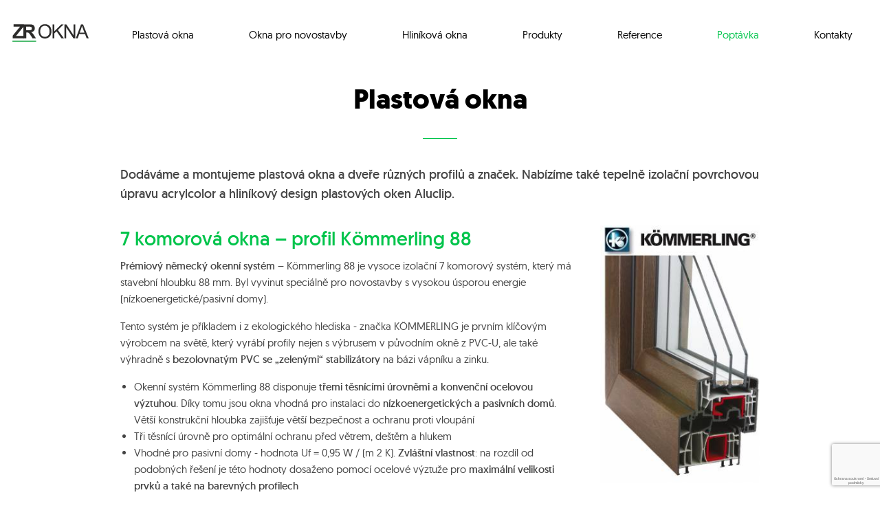

--- FILE ---
content_type: text/html; charset=UTF-8
request_url: https://www.zrokna.cz/produkty/plastova-okna/
body_size: 7379
content:

<!doctype html>
<html class="no-js" lang="en">
<head>
    <meta charset="utf-8"/>
    <meta http-equiv="x-ua-compatible" content="ie=edge">
    <meta name="viewport" content="width=device-width, height=device-height, initial-scale=1.0, maximum-scale=1.0, user-scalable=no">
    <meta name="format-detection" content="telephone=no">

                                        <meta name="robots" content="index,follow"/>
                        
    <!-- Google Tag Manager -->
    <script>(function(w,d,s,l,i){w[l]=w[l]||[];w[l].push({'gtm.start':
          new Date().getTime(),event:'gtm.js'});var f=d.getElementsByTagName(s)[0],
        j=d.createElement(s),dl=l!='dataLayer'?'&l='+l:'';j.async=true;j.src=
        'https://www.googletagmanager.com/gtm.js?id='+i+dl;f.parentNode.insertBefore(j,f);
      })(window,document,'script','dataLayer','GTM-NVL98HC');</script>
    <!-- End Google Tag Manager -->
        <link rel="apple-touch-icon" sizes="57x57"
          href="/dist/assets/img/favicons/apple-touch-icon-57x57.png">
    <link rel="apple-touch-icon" sizes="60x60"
          href="/dist/assets/img/favicons/apple-touch-icon-60x60.png">
    <link rel="apple-touch-icon" sizes="72x72"
          href="/dist/assets/img/favicons/apple-touch-icon-72x72.png">
    <link rel="apple-touch-icon" sizes="114x114"
          href="/dist/assets/img/favicons/apple-touch-icon-114x114.png">
    <link rel="apple-touch-icon" sizes="120x120"
          href="/dist/assets/img/favicons/apple-touch-icon-120x120.png">
    <link rel="apple-touch-icon" sizes="144x144"
          href="/dist/assets/img/favicons/apple-touch-icon-144x144.png">
    <link rel="apple-touch-icon" sizes="152x152"
          href="/dist/assets/img/favicons/apple-touch-icon-152x152.png">
    <link rel="apple-touch-icon" sizes="180x180"
          href="/dist/assets/img/favicons/apple-touch-icon-180x180.png">
    <link rel="apple-touch-icon-precomposed" sizes="57x57"
          href="/dist/assets/img/favicons/apple-touch-icon-57x57-precomposed.png">
    <link rel="apple-touch-icon-precomposed" sizes="60x60"
          href="/dist/assets/img/favicons/apple-touch-icon-60x60-precomposed.png">
    <link rel="apple-touch-icon-precomposed" sizes="72x72"
          href="/dist/assets/img/favicons/apple-touch-icon-72x72-precomposed.png">
    <link rel="apple-touch-icon-precomposed" sizes="114x114"
          href="/dist/assets/img/favicons/apple-touch-icon-114x114-precomposed.png">
    <link rel="apple-touch-icon-precomposed" sizes="120x120"
          href="/dist/assets/img/favicons/apple-touch-icon-120x120-precomposed.png">
    <link rel="apple-touch-icon-precomposed" sizes="144x144"
          href="/dist/assets/img/favicons/apple-touch-icon-144x144-precomposed.png">
    <link rel="apple-touch-icon-precomposed" sizes="152x152"
          href="/dist/assets/img/favicons/apple-touch-icon-152x152-precomposed.png">
    <link rel="apple-touch-icon-precomposed" sizes="180x180"
          href="/dist/assets/img/favicons/apple-touch-icon-180x180-precomposed.png">
    <link rel="icon" type="image/png"
          href="/dist/assets/img/favicons/favicon-16x16.png" sizes="16x16">
    <link rel="icon" type="image/png"
          href="/dist/assets/img/favicons/favicon-32x32.png" sizes="32x32">
    <link rel="icon" type="image/png"
          href="/dist/assets/img/favicons/android-chrome-192x192.png"
          sizes="128x128"/>
    <link rel="icon" type="image/png"
          href="/dist/assets/img/favicons/android-chrome-192x192.png"
          sizes="192x192"/>
    <link rel="icon" type="image/png"
          href="/dist/assets/img/favicons/android-chrome-512x512.png"
          sizes="512x512"/>
    <link rel="manifest" href="/dist/assets/img/favicons/manifest.json">
    <link rel="mask-icon" href="/dist/assets/img/favicons/safari-pinned-tab.svg" color="#ffffff">
    <meta name="theme-color" content="#ffffff">
    <meta name="msapplication-TileImage" content="/dist/assets/img/favicons/mstile-144x144.png">
    <meta name="msapplication-TileColor" content="#00aba9">
            <meta name="description" content="Dodáváme a montujeme plastová okna a dveře různých profilů a značek. Nabízíme také tepelně izolační povrchovou úpravu acrylcolor a hliníkový design plastových oken Aluclip.">
                <meta name="keywords" content="plastová okna, hliníková okna, vstupní dveře, garážová vrata">
        <title>
                Plastová okna | Produkty - plastová okna, hliníková okna, vstupní dveře, garážová vrata | Zrokna.cz
    </title>
            <link rel="stylesheet" href="/dist/assets/css/app.css?v=20200701">
    </head>
<body class="menuIsClosed">
    <!-- Google Tag Manager (noscript) -->
    <noscript><iframe src="https://www.googletagmanager.com/ns.html?id=GTM-NVL98HC" height="0" width="0" style="display:none;visibility:hidden"></iframe></noscript>
    <!-- End Google Tag Manager (noscript) -->
    
    
            <header>
    <div class="row">
        <div class="columns xsmall-12 large-3">
            <a href="/" class="logo">
                <svg arial-label="zrokna.cz">
                    <use xlink:href="/dist/assets/svg/sprite.symbol.svg#logo_2018"></use>
                </svg>
            </a>
        </div>
                    <div class="columns xsmall-12 large-3 large-order-4 text-right align-middle">
                <div class="openNavigation">
                    <a href="#navigation">
                        <svg arial-label="otevřít menu" class="openMenu">
                            <use xlink:href="/dist/assets/svg/sprite.symbol.svg#menu"></use>
                        </svg>
                        <svg arial-label="zavřít menu" class="closeMenu">
                            <use xlink:href="/dist/assets/svg/sprite.symbol.svg#close"></use>
                        </svg>
                        Menu
                    </a>
                </div>
            </div>
            <nav class="columns xsmall-24 large-21 large-order-3 align-middle navigation">
                <div class="top-bar row">
    <ul class="small-24 vertical large-horizontal align-right menu">
                                <li>
                                                                    <a href="/produkty/plastova-okna/" >
                    <span>Plastová okna</span>
                </a>
            </li>
                                <li>
                                                                    <a href="/novostavby/" >
                    <span>Okna pro novostavby</span>
                </a>
            </li>
                                <li>
                                                                    <a href="/produkty/hlinikova-okna/" >
                    <span>Hliníková okna</span>
                </a>
            </li>
                                <li>
                                                                    <a href="/produkty/" >
                    <span>Produkty</span>
                </a>
            </li>
                                <li>
                                                                    <a href="/reference/" >
                    <span>Reference</span>
                </a>
            </li>
                                <li>
                                                                    <a href="/poptavka/" class="primary-link">
                    <span>Poptávka</span>
                </a>
            </li>
                                <li>
                                                                    <a href="/kontakty/" >
                    <span>Kontakty</span>
                </a>
            </li>
            </ul>
</div>            </nav>
            </div>
</header>                    <div class="row">
    <div class="columns xsmall-24 large-18 large-offset-3 xxlarge-16 xxlarge-offset-4">
        <div class="textContent">
            <h1 class="text-center">Plastová okna</h1>
                            <p class="lead">
                    Dodáváme a montujeme plastová okna a dveře různých profilů a značek. Nabízíme také tepelně izolační povrchovou úpravu acrylcolor a hliníkový design plastových oken Aluclip.
                </p>
                        <h2>7 komorov&aacute;&nbsp;okna &ndash; profil K&ouml;mmerling 88<img alt="Plastové okno Kömmerling 88 s trojitým těsněním" src="https://www.zrokna.cz/media/cache/gallery_image_small/uploads/gallery/60200172a6164.jpeg" style="float:right; height:403px; width:250px" /></h2>

<p><strong>Pr&eacute;miov&yacute; německ&yacute; okenn&iacute; syst&eacute;m</strong> &ndash; K&ouml;mmerling 88 je vysoce izolačn&iacute; 7 komorov&yacute; syst&eacute;m, kter&yacute; m&aacute; stavebn&iacute; hloubku 88 mm. Byl vyvinut speci&aacute;lně pro novostavby s vysokou &uacute;sporou energie (n&iacute;zkoenergetick&eacute;/pasivn&iacute; domy).&nbsp;</p>

<p>Tento syst&eacute;m je př&iacute;kladem i z ekologick&eacute;ho hlediska - značka K&Ouml;MMERLING je prvn&iacute;m kl&iacute;čov&yacute;m v&yacute;robcem na světě, kter&yacute; vyr&aacute;b&iacute; profily nejen s v&yacute;brusem v původn&iacute;m okně z PVC-U, ale tak&eacute; v&yacute;hradně s <strong>bezolovnat&yacute;m PVC se &bdquo;zelen&yacute;mi&ldquo; stabiliz&aacute;tory</strong> na b&aacute;zi v&aacute;pn&iacute;ku a zinku.</p>

<ul>
	<li>Okenn&iacute; syst&eacute;m K&ouml;mmerling 88 disponuje <strong>třemi těsn&iacute;c&iacute;mi &uacute;rovněmi a konvenčn&iacute; ocelovou v&yacute;ztuhou</strong>.&nbsp;D&iacute;ky tomu jsou okna vhodn&aacute; pro instalaci do <strong>n&iacute;zkoenergetick&yacute;ch a pasivn&iacute;ch domů</strong>. Vět&scaron;&iacute; konstrukčn&iacute; hloubka zaji&scaron;ťuje vět&scaron;&iacute; bezpečnost a ochranu proti vloup&aacute;n&iacute;</li>
	<li>Tři těsn&iacute;c&iacute; &uacute;rovně pro optim&aacute;ln&iacute; ochranu před větrem, de&scaron;těm a hlukem</li>
	<li>Vhodn&eacute;&nbsp;pro pasivn&iacute;&nbsp;domy&nbsp;-&nbsp;hodnota&nbsp;Uf&nbsp;= 0,95 W / (m&nbsp;2&nbsp;K).&nbsp;<strong>Zvl&aacute;&scaron;tn&iacute; vlastnost</strong>: na rozd&iacute;l od podobn&yacute;ch ře&scaron;en&iacute; je t&eacute;to hodnoty dosaženo pomoc&iacute; ocelov&eacute; v&yacute;ztuže pro <strong>maxim&aacute;ln&iacute; velikosti prvků a tak&eacute; na barevn&yacute;ch profilech</strong></li>
	<li>&Scaron;irok&yacute; rozsah <strong>zasklen&iacute; až 58 mm</strong> pro instalaci trojskla a speci&aacute;ln&iacute;ho funkčn&iacute;ho zasklen&iacute;</li>
	<li>Snadno se čist&iacute;, odoln&eacute; a robustn&iacute; ře&scaron;en&iacute;</li>
	<li>Možnost <strong>skryt&eacute;ho odvodněn&iacute;</strong></li>
</ul>

<p><a class="button" href="/poptavka/">Poslat popt&aacute;vku</a>&nbsp;&nbsp;</p>

<hr />
<h2>7 komorov&aacute; okna&nbsp;- syst&eacute;m VEKA&nbsp;SOFTLINE 82&nbsp;<img alt="Veka plastová okna za výhodnou cenu" src="/media/cache/gallery_image_small/uploads/gallery/5858f1f1cf1ed.jpg" style="float:right; height:376px; width:250px" /></h2>

<p>Modern&iacute; plastov&aacute; okna z nov&eacute;ho profilov&eacute;ho syst&eacute;mu SOFTLINE 82 splňuj&iacute; nejn&aacute;ročněj&scaron;&iacute; požadavky. D&iacute;ky inovativn&iacute;mu v&iacute;cekomorov&eacute;mu proveden&iacute; se stavebn&iacute; hloubkou 82 mm a vysoce efektivn&iacute;mu syst&eacute;mu těsněn&iacute; optimalizuj&iacute; energetickou bilanci každ&eacute; budovy a garantuj&iacute; př&iacute;jemn&eacute; vnitřn&iacute; klima za každ&eacute;ho počas&iacute;.&nbsp;</p>

<p>Tlou&scaron;ťkou sv&yacute;ch stěn, kter&eacute; odpov&iacute;daj&iacute; RAL tř&iacute;dě A dle evropsk&eacute; normy EN 12608, spojuje SOFTLINE 82 vynikaj&iacute;c&iacute; energetick&eacute; &uacute;sporn&eacute; vlastnosti s <strong>extr&eacute;mn&iacute; životnost&iacute; a bezpečnost&iacute;</strong>. Harmonicky se včleňuje do každ&eacute;ho stavebn&iacute;ho stylu, včetně novostaveb a pečliv&yacute;ch rekonstrukc&iacute;.</p>

<p>Syst&eacute;m se stavebn&iacute; hloubkou 82 mm a v&iacute;cekomorovou geometri&iacute;, univerz&aacute;lně použiteln&yacute; pro novostavby a rekonstrukce</p>

<ul>
	<li>osvědčen&eacute; ocelov&eacute; v&yacute;ztuhy zaručuj&iacute;c&iacute; stabilitu a jednoduch&eacute; zpracov&aacute;n&iacute;</li>
	<li>elegantn&iacute;, lehce zaoblen&eacute; hrany</li>
	<li>tři těsn&iacute;c&iacute; roviny vzdoruj&iacute;c&iacute; hluku, chladu a průvanu</li>
	<li>syst&eacute;m se dod&aacute;v&aacute; tak&eacute; s dorazov&yacute;m těsněn&iacute;m</li>
	<li>hloubka zaskl&iacute;vac&iacute; dr&aacute;žky 28 mm redukuje tepeln&eacute; mosty</li>
	<li>doplňkov&aacute; povrchov&aacute; &uacute;prava pomoc&iacute; foli&iacute; nebo hlin&iacute;kov&yacute;ch obkladov&yacute;ch profilů</li>
	<li>profily syst&eacute;mu SOFTLINE 82 jsou t&eacute;měř <strong>100% recyklovateln&eacute;</strong></li>
	<li><a href="https://www.zrokna.cz/jak-se-tvori-cena-oken-aneb-rozdil-v-cene-oken-muze-byt-par-korun-i-nekolik-tisic/" title="Cena oken">Informace o ceně oken</a></li>
</ul>

<p><a class="button" href="/poptavka/">Poslat popt&aacute;vku</a>&nbsp;&nbsp;<a href="/produkty/plastova-okna-veka/">V&iacute;ce profilů VEKA</a></p>

<hr />
<h2>6 komorov&aacute;&nbsp;okna &ndash;&nbsp;profil Salamander<img alt="" src="https://www.zrokna.cz/media/cache/gallery_image_small/uploads/gallery/5a292b241174b.png" style="float:right; height:333px; width:250px" /></h2>

<p>Profil Br&uuml;gmann bluEvolution MD se stavebn&iacute; hloubkou 82 mm. Kombinuje vynikaj&iacute;c&iacute; &uacute;sporu energie s inovativn&iacute; technologi&iacute; těsněn&iacute; na nejvy&scaron;&scaron;&iacute; &uacute;rovni a je ide&aacute;ln&iacute; jako souč&aacute;st pasivn&iacute;ch domů. Tepeln&eacute; ztr&aacute;ty se snižuj&iacute;, d&iacute;ky speci&aacute;lně optimalizovan&eacute; konstrukci kř&iacute;dla a <strong>tepelně vylep&scaron;en&yacute;m okrajov&yacute;m těsněn&iacute;m</strong>. Ve spojen&iacute; s izolačn&iacute;m trojsklem splňuje požadavky na n&iacute;zkoenergetick&eacute;/pasivn&iacute; stavby.&nbsp;</p>

<ul>
	<li>Okenn&iacute; profil nab&iacute;z&iacute;me ve dvou designov&yacute;ch variant&aacute;ch, rovn&yacute; profil, nebo <strong>zaoblen&yacute; profil ART</strong></li>
	<li>Podle kombinace profilů a skleněn&yacute;ch v&yacute;pln&iacute; lze dos&aacute;hnout Uw-hodnot až 0,74 W/(m&sup2;K)</li>
	<li>Koncepce trojit&eacute;ho těsněn&iacute; pro ochranu před větrem, de&scaron;těm a hlukem</li>
	<li>V&yacute;hodou je tak&eacute; &scaron;irok&aacute; paleta barev, za př&iacute;zniv&eacute; ceny, jako např&iacute;klad velmi modern&iacute; barvy <strong>Metbrush Alu, Metrbrush Antracit, nebo barva Alux</strong></li>
	<li>&Uacute;zk&aacute; pohledov&aacute; &scaron;&iacute;řka a&nbsp;designov&eacute; 14&deg; zkosen&iacute;</li>
	<li>Možnost použit&iacute; skeln&iacute; soupravy až 52 mm&nbsp;</li>
	<li>
	<p>Okna bluEvolution dok&aacute;žeme tak&eacute; dodat&nbsp;s <strong>Aluclipem, kter&yacute; imituje vzhled hlin&iacute;kov&eacute;ho okna</strong>. Tento syst&eacute;m um&iacute;me u t&eacute;měř v&scaron;ech nab&iacute;zen&yacute;ch zanaček, ale u tohoto okenn&iacute;ho profilu, můžeme j&iacute;t je&scaron;tě o krok d&aacute;l ! Jedn&aacute; se o Aluclip bez viditeln&yacute;ch spojů, <strong>okna vypadaj&iacute; jako vyroben&aacute; z jednoho kusu hlin&iacute;ku</strong></p>
	</li>
</ul>

<p><a class="button" href="/poptavka/">Poslat popt&aacute;vku</a>&nbsp;&nbsp;<a href="https://www.sip-windows.com/en/products/window-systems/bruegmann-bluevolution-82" target="_blank">V&iacute;ce informac&iacute;</a>&nbsp;</p>

<hr />
<h2>6 komorov&aacute;&nbsp;okna &ndash;&nbsp;Gealan S 9000<img alt="Gealan plastová okna s trojsklem" src="/media/cache/gallery_image_small/uploads/gallery/5858f5f883838.jpg" style="float:right; height:376px; width:250px" /></h2>

<p>Nov&yacute; syst&eacute;m GEALAN S&nbsp;9000 jako kombinovan&yacute; syst&eacute;m s&nbsp;konstrukčn&iacute; hloubkou 82,5&nbsp;mm sjednocuje charakteristick&eacute; vlastnosti a&nbsp;přednosti středov&eacute;ho a&nbsp;dorazov&eacute;ho těsněn&iacute;. Velk&aacute; konstrukčn&iacute; hloubka, &scaron;est profilov&yacute;ch komor v&nbsp;osazovac&iacute;m r&aacute;mu a&nbsp;kř&iacute;dle a&nbsp;až tři průchoz&iacute; těsnic&iacute; &uacute;rovně garantuj&iacute; vynikaj&iacute;c&iacute; tepelnou izolaci. D&iacute;ky tomu vyhovuj&iacute; samotn&aacute; okna nejvy&scaron;&scaron;&iacute;m n&aacute;rokům.</p>

<p>Modern&iacute; geometrie středov&eacute;ho těsněn&iacute;</p>

<p>Flexibiln&iacute; středov&eacute; těsněn&iacute; v&nbsp;dr&aacute;žce osazovac&iacute;ho r&aacute;mu znatelně přisp&iacute;v&aacute; ke <strong>zlep&scaron;en&iacute; tepeln&eacute; izolace</strong>. Nav&iacute;c <strong>chr&aacute;n&iacute; prvky kov&aacute;n&iacute; před pronikaj&iacute;c&iacute; vlhkost&iacute;</strong> a&nbsp;vede tak k&nbsp;lep&scaron;&iacute;mu chov&aacute;n&iacute; materi&aacute;lu při otev&iacute;r&aacute;n&iacute;, zejm&eacute;na při niž&scaron;&iacute;ch teplot&aacute;ch.</p>

<ul>
	<li>Vhodn&eacute; pro tř&iacute;vrstv&aacute; funkčn&iacute; okna do tlou&scaron;ťky 52&nbsp;mm (STV&reg;&nbsp;54&nbsp;mm)</li>
	<li>&Uacute;zk&aacute; pohledov&aacute; &scaron;&iacute;řka a&nbsp;designov&eacute; 15&deg; zkosen&iacute;</li>
	<li>Inteligentn&iacute; koncept těsněn&iacute; s&nbsp;až třemi těsnic&iacute;mi &uacute;rovněmi</li>
	<li>Optimalizov&aacute;no pro použit&iacute; STV&reg;, aby bylo <strong>možn&eacute; tabuli a&nbsp;přesah kř&iacute;dla slepit suchou cestou</strong></li>
	<li>Velmi dobr&aacute; tepeln&aacute; a&nbsp;protihlukov&aacute; izolace d&iacute;ky &scaron;estikomorov&eacute; konstrukci a&nbsp;velk&eacute; konstrukčn&iacute; hloubce u&nbsp;osazovac&iacute;ho r&aacute;mu a&nbsp;kř&iacute;dla</li>
	<li>Dod&aacute;v&aacute;me tak&eacute; v <strong>povrchov&eacute; &uacute;pravě Acrycolor - odoln&eacute;&nbsp;vůči po&scaron;kr&aacute;b&aacute;n&iacute;</strong>. Doch&aacute;z&iacute; k minimalizaci ohřevu profilu</li>
	<li>Povrchov&aacute; &uacute;prava acrycolor odraž&iacute; slunečn&iacute; z&aacute;řen&iacute; a minimalizuje ohřev profilu</li>
	<li>Značku Gealan dok&aacute;žeme dodat tak&eacute; v <strong>syst&eacute;mu&nbsp;Aluclip</strong>. Jedn&aacute; se o hlin&iacute;kov&eacute; li&scaron;ty, kter&eacute; se při v&yacute;robě připevňuj&iacute; na venkovn&iacute; stranu okna - plastov&aacute; okna vypadaj&iacute; jako hlin&iacute;kov&aacute;</li>
</ul>

<p><a class="button" href="/poptavka/">Poslat popt&aacute;vku</a></p>

<hr />
<h2>5 komorov&aacute; okna &ndash; profil KBE<img alt="Plastové okna KBE za příznivé ceny, vhodné do bytu" src="/media/cache/gallery_image_small/uploads/gallery/5858fa31998d3.jpg" style="float:right; height:376px; width:250px" /></h2>

<p>S &scaron;&iacute;řkou z&aacute;stavby 70 mm. Polol&iacute;covan&eacute; kř&iacute;dlo o &scaron;&iacute;řce 79 mm verze Select a nel&iacute;covan&eacute; kř&iacute;dlo o &scaron;&iacute;řce 70 mm verze Select Classic, zaoblen&eacute; plochy zb&yacute;vaj&iacute;c&iacute;ch profilů okna ve spojen&iacute; s dekory, kter&eacute; imituj&iacute; dřevo, navazuj&iacute; na stylistiku tradičn&iacute;ho dřevěn&eacute;ho okna. Tento syst&eacute;m spojuje stylov&yacute; a sofistikovan&yacute; vzhled okna s modern&iacute;m materi&aacute;lem.</p>

<ul>
	<li>Současně praktick&aacute; a jednoduch&aacute; ře&scaron;en&iacute; tohoto syst&eacute;mu jako i velmi vysok&aacute; kvalita proveden&iacute; zaručuj&iacute; vysok&eacute; pohodl&iacute; a snadnou ovladatelnost</li>
	<li>Ekologick&yacute; a perfektn&iacute; &ndash; je to dokonal&aacute; a ekonomick&aacute; volba.Velk&eacute; komory umožňuj&iacute; v&yacute;běr zpevněn&iacute; v souladu s statick&yacute;mi požadavky</li>
	<li>Kov&aacute;n&iacute; s 13 mm osou zaručuje optim&aacute;ln&iacute; ochranu proti vloup&aacute;n&iacute;</li>
	<li>Svařovan&eacute;, skryt&eacute; těsněn&iacute;, kter&eacute; <strong>nesnižuje propustnost světla</strong></li>
	<li>Profilovan&aacute;, hladk&aacute; dr&aacute;žka usnadňuje udržov&aacute;n&iacute; oken v čistotě a odv&aacute;děn&iacute; př&iacute;padně nashrom&aacute;žděn&eacute; vody</li>
	<li>Možnost použit&iacute; skeln&iacute; soupravy o tlou&scaron;ťce 24 až 36 mm</li>
	<li><strong>&Scaron;irok&yacute; v&yacute;běr barevn&eacute;ho proveden&iacute;</strong></li>
</ul>

<p><a class="button" href="/poptavka/">Poslat popt&aacute;vku</a>&nbsp;&nbsp;<a href="https://www.kbe-online.com/en/products/window-residential-door-systems/70-mm-systems/" target="_blank">V&iacute;ce informac&iacute;</a>&nbsp;</p>
        </div>
    </div>
</div>
    <div class="stripe2">
        <div class="row">
            <div class="column xsmall-24 large-22 large-offset-1 xxlarge-20 xxlarge-offset-2">
                <div class="row">
                    <div class="columns xsmall-24">
                        <div class="row xsmall-up-2 small-up-4 large-up-6 photogallery blockBottom">
                                                            <div class="columns">
                                                                            <a href="/uploads/gallery/586a23e1c4bb2.JPG" class="imageSquare">
                                            <img src="https://www.zrokna.cz/media/cache/gallery_image_small/uploads/gallery/586a23e1c4bb2.JPG" alt="Plastová okna">
                                        </a>
                                                                    </div>
                                                            <div class="columns">
                                                                            <a href="/uploads/gallery/586a23f0428d1.JPG" class="imageSquare">
                                            <img src="https://www.zrokna.cz/media/cache/gallery_image_small/uploads/gallery/586a23f0428d1.JPG" alt="Plastová okna">
                                        </a>
                                                                    </div>
                                                            <div class="columns">
                                                                            <a href="/uploads/gallery/586a2402ad19d.JPG" class="imageSquare">
                                            <img src="https://www.zrokna.cz/media/cache/gallery_image_small/uploads/gallery/586a2402ad19d.JPG" alt="Plastová okna">
                                        </a>
                                                                    </div>
                                                            <div class="columns">
                                                                            <a href="/uploads/gallery/586a24104e188.jpg" class="imageSquare">
                                            <img src="https://www.zrokna.cz/media/cache/gallery_image_small/uploads/gallery/586a24104e188.jpg" alt="Plastová okna">
                                        </a>
                                                                    </div>
                                                            <div class="columns">
                                                                            <a href="/uploads/gallery/586a2456cfff8.jpg" class="imageSquare">
                                            <img src="https://www.zrokna.cz/media/cache/gallery_image_small/uploads/gallery/586a2456cfff8.jpg" alt="Plastová okna">
                                        </a>
                                                                    </div>
                                                            <div class="columns">
                                                                            <a href="/uploads/gallery/586a24da4a20c.JPG" class="imageSquare">
                                            <img src="https://www.zrokna.cz/media/cache/gallery_image_small/uploads/gallery/586a24da4a20c.JPG" alt="Plastová okna">
                                        </a>
                                                                    </div>
                                                            <div class="columns">
                                                                            <a href="/uploads/gallery/586a24f78806c.JPG" class="imageSquare">
                                            <img src="https://www.zrokna.cz/media/cache/gallery_image_small/uploads/gallery/586a24f78806c.JPG" alt="Plastová okna">
                                        </a>
                                                                    </div>
                                                            <div class="columns">
                                                                            <a href="/uploads/gallery/586a25c383d5a.jpg" class="imageSquare">
                                            <img src="https://www.zrokna.cz/media/cache/gallery_image_small/uploads/gallery/586a25c383d5a.jpg" alt="Plastová okna">
                                        </a>
                                                                    </div>
                                                            <div class="columns">
                                                                            <a href="/uploads/gallery/586a26b96f283.jpg" class="imageSquare">
                                            <img src="https://www.zrokna.cz/media/cache/gallery_image_small/uploads/gallery/586a26b96f283.jpg" alt="Plastová okna">
                                        </a>
                                                                    </div>
                                                            <div class="columns">
                                                                            <a href="/uploads/gallery/586a26c973bb3.jpg" class="imageSquare">
                                            <img src="https://www.zrokna.cz/media/cache/gallery_image_small/uploads/gallery/586a26c973bb3.jpg" alt="Plastová okna">
                                        </a>
                                                                    </div>
                                                            <div class="columns">
                                                                            <a href="/uploads/gallery/586a26c93c0d7.jpg" class="imageSquare">
                                            <img src="https://www.zrokna.cz/media/cache/gallery_image_small/uploads/gallery/586a26c93c0d7.jpg" alt="Plastová okna">
                                        </a>
                                                                    </div>
                                                            <div class="columns">
                                                                            <a href="/uploads/gallery/586a35a7ac54e.JPG" class="imageSquare">
                                            <img src="https://www.zrokna.cz/media/cache/gallery_image_small/uploads/gallery/586a35a7ac54e.JPG" alt="Plastová okna">
                                        </a>
                                                                    </div>
                                                    </div>
                    </div>
                </div>
            </div>
        </div>
    </div>
                <footer class="stripe3">
    <div class="row">
        <div class="columns large-22 large-offset-1 xxlarge-20 xxlarge-offset-2">
            <div class="row">
                <div class="columns xsmall-24 small-10 large-8">
                    <a href="https://www.zrokna.cz/" class="logo">
                        <svg arial-label="hlinikoveprofily.cz">
                            <use xlink:href="/dist/assets/svg/sprite.symbol.svg#logo_2018_white"></use>
                        </svg>
                    </a>
                    <p>Př&iacute;borsk&aacute; 1494<br />
Fr&yacute;dek&ndash;M&iacute;stek<br />
738 01</p>

<p>tel./fax.: <a href="tel:+420 558 444 003">+420 558 444 003</a><br />
mob.: <a href="tel:+420 605 199 199">+420 7</a>37 301 200<br />
e-mail: <a href="mailto:info@zrokna.cz">info@zrokna.cz</a></p>

<p><strong>Otev&iacute;rac&iacute; doba:</strong><br />
<strong>Po &ndash; P&aacute;: 08:00 &ndash; 14:00</strong><br />
Možno dohodnout schůzku i mimo provozn&iacute; dobu.</p>

<p>IČO: 67316727<br />
DIČ: CZ5703152081</p>

<p><strong>Rožnovsk&yacute; Zdeněk</strong><br />
mobil:&nbsp;<a href="tel:+420 605 199 199">605 199 199</a><br />
e-mail:&nbsp;<a href="mailto:roznovsky@zrokna.cz">roznovsky@zrokna.cz</a></p>

<p>Okna V&aacute;m zdarma zaměř&iacute;me a zpracujeme cenovou nab&iacute;dku, stač&iacute; zaslat nez&aacute;vaznou <a href="/poptavka/">popt&aacute;vku</a>.</p>
                </div>
                                        <div class="columns xsmall-24 small-14 large-16">
        <form name="contact_form" method="post" action="https://www.zrokna.cz/form/">
            <fieldset>
                                <h2>Napište nám</h2>
                <div class="row">
                    <div class="columns xsmall-24 medium-8">
                        <label for="contact_form_fullname">Jméno a příjmení</label>
                        <input type="text" id="contact_form_fullname" name="contact_form[fullname]" />
                    </div>
                    <div class="columns xsmall-24 medium-8">
                        <label for="contact_form_phone" class="required">Telefon</label>
                        <input type="text" id="contact_form_phone" name="contact_form[phone]" required="required" />
                    </div>
                    <div class="columns xsmall-24 medium-8">
                        <label for="contact_form_DS93419D2B4399E5">E-mail</label>
                        <input type="text" id="contact_form_DS93419D2B4399E5" name="contact_form[DS93419D2B4399E5]" />
                        <input type="email" id="contact_form_email" name="contact_form[email]" class="hide" />
                    </div>
                    <div class="columns xsmall-24">
                        <label for="contact_form_message">Zpráva</label>
                        <textarea id="contact_form_message" name="contact_form[message]" rows="8"></textarea>
                    </div>
                    <div class="columns xsmall-24">
                        <div class="row align-right">
                            <div class="columns shrink">
                                <button type="submit" id="contact_form_send" name="contact_form[send]" class="button ghost-button">Odeslat</button>
                            </div>
                        </div>
                    </div>
                    <div class="columns xsmall-24 text-right">
                        
                    </div>
                </div>
            </fieldset>
        <input type="hidden" id="contact_form_captcha" name="contact_form[captcha]" />

                    <script type="text/javascript" nonce="">
                var recaptchaCallback_contact_form_captcha = function() {
                    grecaptcha.execute('6Ldflc0iAAAAAJkG1ub7mPGvOaetcxsxs7qZqzkP', {action: 'homepage'}).then(function(token) {
                        document.getElementById('contact_form_captcha').value = token;
                    });
                    setTimeout(recaptchaCallback_contact_form_captcha, 100000);
                };
            </script>
            <script type="text/javascript" src="https://www.google.com/recaptcha/api.js?render=6Ldflc0iAAAAAJkG1ub7mPGvOaetcxsxs7qZqzkP&hl=cs&onload=recaptchaCallback_contact_form_captcha" async defer nonce=""></script><input type="hidden" id="contact_form__token" name="contact_form[_token]" value="FzxjuQB3RrZsBh1hqKlGNGR38nxco1PN3A0-B_o8hYA" /></form>
    </div>
                            </div>
        </div>
    </div>
</footer>        <script src="/dist/assets/js/app.js?v=20200701"></script>
</body>
</html>


--- FILE ---
content_type: text/html; charset=utf-8
request_url: https://www.google.com/recaptcha/api2/anchor?ar=1&k=6Ldflc0iAAAAAJkG1ub7mPGvOaetcxsxs7qZqzkP&co=aHR0cHM6Ly93d3cuenJva25hLmN6OjQ0Mw..&hl=cs&v=TkacYOdEJbdB_JjX802TMer9&size=invisible&anchor-ms=20000&execute-ms=15000&cb=f20rq5pg81ru
body_size: 44823
content:
<!DOCTYPE HTML><html dir="ltr" lang="cs"><head><meta http-equiv="Content-Type" content="text/html; charset=UTF-8">
<meta http-equiv="X-UA-Compatible" content="IE=edge">
<title>reCAPTCHA</title>
<style type="text/css">
/* cyrillic-ext */
@font-face {
  font-family: 'Roboto';
  font-style: normal;
  font-weight: 400;
  src: url(//fonts.gstatic.com/s/roboto/v18/KFOmCnqEu92Fr1Mu72xKKTU1Kvnz.woff2) format('woff2');
  unicode-range: U+0460-052F, U+1C80-1C8A, U+20B4, U+2DE0-2DFF, U+A640-A69F, U+FE2E-FE2F;
}
/* cyrillic */
@font-face {
  font-family: 'Roboto';
  font-style: normal;
  font-weight: 400;
  src: url(//fonts.gstatic.com/s/roboto/v18/KFOmCnqEu92Fr1Mu5mxKKTU1Kvnz.woff2) format('woff2');
  unicode-range: U+0301, U+0400-045F, U+0490-0491, U+04B0-04B1, U+2116;
}
/* greek-ext */
@font-face {
  font-family: 'Roboto';
  font-style: normal;
  font-weight: 400;
  src: url(//fonts.gstatic.com/s/roboto/v18/KFOmCnqEu92Fr1Mu7mxKKTU1Kvnz.woff2) format('woff2');
  unicode-range: U+1F00-1FFF;
}
/* greek */
@font-face {
  font-family: 'Roboto';
  font-style: normal;
  font-weight: 400;
  src: url(//fonts.gstatic.com/s/roboto/v18/KFOmCnqEu92Fr1Mu4WxKKTU1Kvnz.woff2) format('woff2');
  unicode-range: U+0370-0377, U+037A-037F, U+0384-038A, U+038C, U+038E-03A1, U+03A3-03FF;
}
/* vietnamese */
@font-face {
  font-family: 'Roboto';
  font-style: normal;
  font-weight: 400;
  src: url(//fonts.gstatic.com/s/roboto/v18/KFOmCnqEu92Fr1Mu7WxKKTU1Kvnz.woff2) format('woff2');
  unicode-range: U+0102-0103, U+0110-0111, U+0128-0129, U+0168-0169, U+01A0-01A1, U+01AF-01B0, U+0300-0301, U+0303-0304, U+0308-0309, U+0323, U+0329, U+1EA0-1EF9, U+20AB;
}
/* latin-ext */
@font-face {
  font-family: 'Roboto';
  font-style: normal;
  font-weight: 400;
  src: url(//fonts.gstatic.com/s/roboto/v18/KFOmCnqEu92Fr1Mu7GxKKTU1Kvnz.woff2) format('woff2');
  unicode-range: U+0100-02BA, U+02BD-02C5, U+02C7-02CC, U+02CE-02D7, U+02DD-02FF, U+0304, U+0308, U+0329, U+1D00-1DBF, U+1E00-1E9F, U+1EF2-1EFF, U+2020, U+20A0-20AB, U+20AD-20C0, U+2113, U+2C60-2C7F, U+A720-A7FF;
}
/* latin */
@font-face {
  font-family: 'Roboto';
  font-style: normal;
  font-weight: 400;
  src: url(//fonts.gstatic.com/s/roboto/v18/KFOmCnqEu92Fr1Mu4mxKKTU1Kg.woff2) format('woff2');
  unicode-range: U+0000-00FF, U+0131, U+0152-0153, U+02BB-02BC, U+02C6, U+02DA, U+02DC, U+0304, U+0308, U+0329, U+2000-206F, U+20AC, U+2122, U+2191, U+2193, U+2212, U+2215, U+FEFF, U+FFFD;
}
/* cyrillic-ext */
@font-face {
  font-family: 'Roboto';
  font-style: normal;
  font-weight: 500;
  src: url(//fonts.gstatic.com/s/roboto/v18/KFOlCnqEu92Fr1MmEU9fCRc4AMP6lbBP.woff2) format('woff2');
  unicode-range: U+0460-052F, U+1C80-1C8A, U+20B4, U+2DE0-2DFF, U+A640-A69F, U+FE2E-FE2F;
}
/* cyrillic */
@font-face {
  font-family: 'Roboto';
  font-style: normal;
  font-weight: 500;
  src: url(//fonts.gstatic.com/s/roboto/v18/KFOlCnqEu92Fr1MmEU9fABc4AMP6lbBP.woff2) format('woff2');
  unicode-range: U+0301, U+0400-045F, U+0490-0491, U+04B0-04B1, U+2116;
}
/* greek-ext */
@font-face {
  font-family: 'Roboto';
  font-style: normal;
  font-weight: 500;
  src: url(//fonts.gstatic.com/s/roboto/v18/KFOlCnqEu92Fr1MmEU9fCBc4AMP6lbBP.woff2) format('woff2');
  unicode-range: U+1F00-1FFF;
}
/* greek */
@font-face {
  font-family: 'Roboto';
  font-style: normal;
  font-weight: 500;
  src: url(//fonts.gstatic.com/s/roboto/v18/KFOlCnqEu92Fr1MmEU9fBxc4AMP6lbBP.woff2) format('woff2');
  unicode-range: U+0370-0377, U+037A-037F, U+0384-038A, U+038C, U+038E-03A1, U+03A3-03FF;
}
/* vietnamese */
@font-face {
  font-family: 'Roboto';
  font-style: normal;
  font-weight: 500;
  src: url(//fonts.gstatic.com/s/roboto/v18/KFOlCnqEu92Fr1MmEU9fCxc4AMP6lbBP.woff2) format('woff2');
  unicode-range: U+0102-0103, U+0110-0111, U+0128-0129, U+0168-0169, U+01A0-01A1, U+01AF-01B0, U+0300-0301, U+0303-0304, U+0308-0309, U+0323, U+0329, U+1EA0-1EF9, U+20AB;
}
/* latin-ext */
@font-face {
  font-family: 'Roboto';
  font-style: normal;
  font-weight: 500;
  src: url(//fonts.gstatic.com/s/roboto/v18/KFOlCnqEu92Fr1MmEU9fChc4AMP6lbBP.woff2) format('woff2');
  unicode-range: U+0100-02BA, U+02BD-02C5, U+02C7-02CC, U+02CE-02D7, U+02DD-02FF, U+0304, U+0308, U+0329, U+1D00-1DBF, U+1E00-1E9F, U+1EF2-1EFF, U+2020, U+20A0-20AB, U+20AD-20C0, U+2113, U+2C60-2C7F, U+A720-A7FF;
}
/* latin */
@font-face {
  font-family: 'Roboto';
  font-style: normal;
  font-weight: 500;
  src: url(//fonts.gstatic.com/s/roboto/v18/KFOlCnqEu92Fr1MmEU9fBBc4AMP6lQ.woff2) format('woff2');
  unicode-range: U+0000-00FF, U+0131, U+0152-0153, U+02BB-02BC, U+02C6, U+02DA, U+02DC, U+0304, U+0308, U+0329, U+2000-206F, U+20AC, U+2122, U+2191, U+2193, U+2212, U+2215, U+FEFF, U+FFFD;
}
/* cyrillic-ext */
@font-face {
  font-family: 'Roboto';
  font-style: normal;
  font-weight: 900;
  src: url(//fonts.gstatic.com/s/roboto/v18/KFOlCnqEu92Fr1MmYUtfCRc4AMP6lbBP.woff2) format('woff2');
  unicode-range: U+0460-052F, U+1C80-1C8A, U+20B4, U+2DE0-2DFF, U+A640-A69F, U+FE2E-FE2F;
}
/* cyrillic */
@font-face {
  font-family: 'Roboto';
  font-style: normal;
  font-weight: 900;
  src: url(//fonts.gstatic.com/s/roboto/v18/KFOlCnqEu92Fr1MmYUtfABc4AMP6lbBP.woff2) format('woff2');
  unicode-range: U+0301, U+0400-045F, U+0490-0491, U+04B0-04B1, U+2116;
}
/* greek-ext */
@font-face {
  font-family: 'Roboto';
  font-style: normal;
  font-weight: 900;
  src: url(//fonts.gstatic.com/s/roboto/v18/KFOlCnqEu92Fr1MmYUtfCBc4AMP6lbBP.woff2) format('woff2');
  unicode-range: U+1F00-1FFF;
}
/* greek */
@font-face {
  font-family: 'Roboto';
  font-style: normal;
  font-weight: 900;
  src: url(//fonts.gstatic.com/s/roboto/v18/KFOlCnqEu92Fr1MmYUtfBxc4AMP6lbBP.woff2) format('woff2');
  unicode-range: U+0370-0377, U+037A-037F, U+0384-038A, U+038C, U+038E-03A1, U+03A3-03FF;
}
/* vietnamese */
@font-face {
  font-family: 'Roboto';
  font-style: normal;
  font-weight: 900;
  src: url(//fonts.gstatic.com/s/roboto/v18/KFOlCnqEu92Fr1MmYUtfCxc4AMP6lbBP.woff2) format('woff2');
  unicode-range: U+0102-0103, U+0110-0111, U+0128-0129, U+0168-0169, U+01A0-01A1, U+01AF-01B0, U+0300-0301, U+0303-0304, U+0308-0309, U+0323, U+0329, U+1EA0-1EF9, U+20AB;
}
/* latin-ext */
@font-face {
  font-family: 'Roboto';
  font-style: normal;
  font-weight: 900;
  src: url(//fonts.gstatic.com/s/roboto/v18/KFOlCnqEu92Fr1MmYUtfChc4AMP6lbBP.woff2) format('woff2');
  unicode-range: U+0100-02BA, U+02BD-02C5, U+02C7-02CC, U+02CE-02D7, U+02DD-02FF, U+0304, U+0308, U+0329, U+1D00-1DBF, U+1E00-1E9F, U+1EF2-1EFF, U+2020, U+20A0-20AB, U+20AD-20C0, U+2113, U+2C60-2C7F, U+A720-A7FF;
}
/* latin */
@font-face {
  font-family: 'Roboto';
  font-style: normal;
  font-weight: 900;
  src: url(//fonts.gstatic.com/s/roboto/v18/KFOlCnqEu92Fr1MmYUtfBBc4AMP6lQ.woff2) format('woff2');
  unicode-range: U+0000-00FF, U+0131, U+0152-0153, U+02BB-02BC, U+02C6, U+02DA, U+02DC, U+0304, U+0308, U+0329, U+2000-206F, U+20AC, U+2122, U+2191, U+2193, U+2212, U+2215, U+FEFF, U+FFFD;
}

</style>
<link rel="stylesheet" type="text/css" href="https://www.gstatic.com/recaptcha/releases/TkacYOdEJbdB_JjX802TMer9/styles__ltr.css">
<script nonce="2j9E68wbBsysDOydc2HoiA" type="text/javascript">window['__recaptcha_api'] = 'https://www.google.com/recaptcha/api2/';</script>
<script type="text/javascript" src="https://www.gstatic.com/recaptcha/releases/TkacYOdEJbdB_JjX802TMer9/recaptcha__cs.js" nonce="2j9E68wbBsysDOydc2HoiA">
      
    </script></head>
<body><div id="rc-anchor-alert" class="rc-anchor-alert"></div>
<input type="hidden" id="recaptcha-token" value="[base64]">
<script type="text/javascript" nonce="2j9E68wbBsysDOydc2HoiA">
      recaptcha.anchor.Main.init("[\x22ainput\x22,[\x22bgdata\x22,\x22\x22,\[base64]/[base64]/[base64]/[base64]/[base64]/[base64]/[base64]/[base64]/[base64]/[base64]/[base64]/[base64]/[base64]/[base64]/[base64]\\u003d\x22,\[base64]\x22,\x22w4PDiD93w6DCtiLCmS1dfTXCmsOiVEvCp8OTWMOzwq4dwpnCkUxZwoASw7pYw6HCpsOoZX/[base64]/CukA9w4VlJUXCpAFyw7HDqMOjKcOdRgkYXmLCkA3Cu8OCwo/[base64]/w5HDtynDjFgZJWM+w4QVCsOGD8K6w6Z5w40kwpLDvsOxw70Iw4XDuVggw54+HMKLCx7CnQFww41awo9fYRvDgyAQwr80RMOlwqYiPsO0w7oqw5V+YMKndVsbAsK1McK4X2wGw7NaTVDDncO0IcKaw73CiyjDl3/CqsOuw7zDnXlEQ8O6w6jCgMOmdMOvwodVwoDDk8O9b8OPY8O7w4fDncOWEmdEwoMMDcO5PsOaw5zDg8KYPhBkb8KgR8Kiw4Iiwp/Du8OZDsKJc8K9LEDDt8KQwph/NMKgFxFANsOsw49Nwo4iXMOmGsO+wq11wosyw7LDiMOVcQDCk8ONwp05cR/DtMOUXMOdQXnCqmzChsORalUXKsO2E8K2KSQPVsO+MMOpf8KeccO/ISM1I28HXcOyKy0CQRLDlQxOw61xUCJra8O2ZknClVR4w5Rew4J6XF94w6XCtMKFOktcwr8Pw7BFw6fCuRzDiX7DkMKnUi/CqUDCp8OXKsKHw6YjIMKOKTXDm8K7w7XDt0bDkVHDgm41wo7CvVXDjcOjSsOFdxNKElLCnsKlw75Xw4xOw7pkw7XDhMKDXMKiVMKwwq5yWSV2bsOSFFonwqsoMG0Zwqs/wpRGcxcQMwx6wrrDuwTDmGvDucOBwpkww6vCsjLDpsK+blXDtXxhworCumRrRAvDqSdlw4PDiHsSwofCh8OBw4nCrCPDvxnCi1Z0Sj9vw7TChTY5wrDDgcOfwrjDnXcbwos7ODDCixhswoDDlsK1MHPCqMK+VDvCty7ChMOow5bClcKGwpfDlcOYfX/[base64]/[base64]/CjMKhQMKSw43Cj8KZw4dXwrs5AsK9CVnCl8Kfw7nChcOrwoIxLsKUcSfCsMKCwr3Dn1pVE8K9CAXDgnbCn8OyDlgSw7NoKMOYwqbCrUZzIlBlwr/[base64]/w5LCiy1/w459csO7wonDtUE+wroWwrzCgwDDgCwTw4zCrkvDmCRTSMOzMlfCtChbHcOcSH4/[base64]/DkRvClsKDEHPDmsKecWY/wq3Dm8Ksw7k4wprCvG3CisKUw7IbwoLDqMKRGcKhw70Hf04FA0jDkMKINMOWwqnDpHjDnsKCwq7CvsK6w6nDhCslOQPCkgvCukUGBRFKwqw1XsKkGVFNw5bCpwrDikbChcKkAMK/wr08R8OUwozCo0PDnCkCw6/Ci8KuJXtPwoHDsU5OVsO3ESnDqsKkO8OGwrhawpIswrlEw6XDsGHDnsKjwrEnwo3ChMKUw7AJYi/CknvCu8Opw5Jjw4/CiV/CnMOFwrbCsxtLf8OCw5dJw7Ycwq1yOALCpn5pVmbClsOzwoHDuzp4woNfw58qwrvDo8OgMMKXYWXDssO5wq/Dl8K1dMOZNRDDiy9mX8KoKStrw43Di1rDgMO9wo9sJjcZwo4lw7XClsO4wpzDssKyw7oHLcOCw6lmwrbDs8K0PMKNwq0NaGfChQzCnsOMwo7Dgw8hwpxoDsOKwpXCjsKLS8OAw6pZw4PCsVMHHi4TLks3eH/Cl8OXwq51DG7Do8OtDQDChkBtwqHDoMKiwrjDjsKKajdQBjdYH1E+anfDusOMGFcew4/DpRjDl8OVFH50w7UHwoluwoTCl8KNw5V/RkEUKcOIYDcUwpcFccKtOAXCqsOLw5ZOwoDDkcOER8KQwovCoWjChkFXw5HCpsO1w47CtQ/Dj8OzwoLCgcOaCcK0G8K6bsKPwpzDq8OZAMOWw5bChMOLwp8vSQDDjFbDlV4rw7RpF8OtwoJ6M8OOw4cGbsKFOsO5wqgKw4ZQVBXCtsOtQTjDlDzCvBDCp8KdAMO4wrYwwo/DiUNKER0Fw75Fw68OVMKrJVLDrQc9JWPDqcKEwrhLdsKbQsKiwrUqV8O5w5NsNHIAw4PDiMKBO0TChsO+wp/[base64]/wqPDuTcxw6HDtCZvScOJbMOUw5rCknBywqvDqTUaG1HCuw9Xw50Yw6DDnBB+w6k0NQzCisKVwofCom/Dg8OLwrcLQcOlM8KEYTJ4woPDpw7DtsK5DDZgXB0NQzPChQ0GQlUvw6dleh8RIcKzwrM2wq/DhMOSw4TDkcObAic+wpfCncOfCHU9w43Dv18pd8OfJHVMfRjDj8OLw6vCscOXYcOdDXkxwpBjUhjCp8Oie2bDqMOcMMKpbUTDj8KuITUsOMOhQmfCi8OySMKpwoDCvSRuwrTCj3kHK8KjFsK/Q38Dw6/[base64]/CiMOSw6hcMsOQwrrDjGzDhsObw6zDvsObbMOOw7TCoGxrwrkAcsOvw6rDmcOjLHEOw6/DtWPDncOROhLDjsOPwrHDjMO4woXDqDTDqcKcw4zCrkYgIxcUbS4yEMKDPBQGLxQiMQLCo27CnX5UwpTDh1AFFsOEw7Inwq3CkQXDiyXDt8KDwpQ4dnMzF8ONQkDDncOYEgHDtcOjw712wo0rHMONw7RoacOxcCBCTMOOwoDCrDB/wqnCjhfDvk/CgHPDncK+wq9Rw7zChijDhgFvw7AhwqrDnsOFwqcmZHbDucKFJX9TEHldwp4zGnnCmcK/QMObBTxrwq5gw6J3N8OIFsO3w7PDtsOfw7jDmj5/RcOQHCXCkUJ4TA05wql1cX0ISsOPEmZHVGlPemVpSwcTHMOaBBd1wq/DvUjDiMKlw7FKw57DhBzDulJLZ8Kaw5fCvR8QJcKnbUvCscOJw5wWw6zCqSgBwpXChMKjw6TDtcOCY8KDw4LDiw5lM8OEw49zwpkjwqUnJVE7O25TLMKCwrXCs8KoNsOIw7HCpil/w43CiWA7w65Qw5oewqYhXsONGMOxwpQ6T8Ocw6kwZCRywoAQFGNlw60HHsOdwrfDkBbDjMKLwrTDpx/Csz/Cl8OJe8OIRMKzwoQ5wokIH8KTwrEoRcKpwrcFw4PDqA/DomR5SybDrz4lKMKfwr/DnsK8dhrCnHZRw487w5wTw4PCoU5RQkDDkMODwpFcwq3Dk8Kyw4VDUlBtwqzDqsO0wonDk8K9wrwNaMOSw5bDl8KPUsO/bcOuFgFNDcO9w47CkiEgwr3DsHJiw49iw67DiT9ST8KCBsKyY8KQYcOIwoQtVMOXPnbCrMOdFsOtwoo3aGnDvsKEw4nDmn/DoXgCXmVSOiw1w5XDrh3DsRrDhMKgNDHDvi/[base64]/wqHDszvDkcK1w7IbJWjDjMOmMnLDpCFGX8KHakoew4TDsE/Dj8Kpwoh+wrwXZ8ONcGHCkcKcw5txU3/DqMKOTi/Dq8KXRcOhwrPCkB80wo7CumYfw60qMsK3M1HCkE3DuhbCnMKDEMONwr8IC8OFcMOhIcOBNcKsUEHCoBFBTMK8SMKGCRcKwrzCscOwwoYOAsOUWX3Du8KKw5HCrl8TacO3wrVkwo0Yw6rCsUcRE8KRwod1GMOCwokrW11iw7LDmsOVL8OEw5DDlcKeCMOWAx/Dl8OEw4lxwprDvcKiwoXDt8K/GMOODAUfw7kWY8KsXcOWdA8nwpcobxDDu1YPa1U9w7jCpsK7wrxPwr/DtsOkVjjDtT/ChsKqFMKuw4zCqkfDlMOjScO1QsOlZ1lSw5sMTMK9JcOXDcKRw7XDgy7DuMOAw5s6PsOeFkLDunFWwpoJUMOmMiNNV8OUwqpEUHXCj1PDvnDChw7Cu2pvwo4sw7/DhjvCpH4TwqNYw4fCsg/[base64]/UMO6w6zCqQ0iwrnCvcKpSMKBwrNOwqbDgkhDwpDDrMO1TMOTNMKswp7CiMOdM8Oywrhiw4zDicKBMmsUwozDhkN0w4NOEWFNwq/[base64]/DuU3DgMKqw7fDjcKDMMKjVMOhFxAvw6TCkTzCgAvDhW1ww5pfw4fCqMOIw7xiLsOKRMONw6vCvcKxdMOrw6fChHHCtgLCkR3CiRZDw6led8OUw7BmTHILwpzDq0JDYWPDiWrCv8KyTRxLw7vClAnDoS0pw4FTwqTCk8O8wp47Z8O9csOCVcOTwqJwwo/DhDZNBsK8NcKKw63CtMKQwoXDjcK2esKOw43CmMOMw4nCisKIw6YEwqtlTyMULsKqw4DDnsKtO1NWMAUYw44BPTXDtcOzPcOcw7rCpMOaw6PDosOMNsOlIAzDs8KoMsOpVX7DssKaw5Qkwo/DjMOYwrXDmU/Cii/[base64]/[base64]/G8KtQsKvwr9kw5VBMj7CmThhwrlSLcK4EDZew7sJwpNJwoNHw5fDjMKww6PDicKSwrgMw4xpwo7Dr8KOWjLCmsO2G8OKwolmZcKFDQU6wrp0w7zCjMKtbx87wp4Rw4jDh39ow6MLBiEGf8KBLDHDhcOowobDrz/Ctx8JB2k4EMOFVcO8wovCuBUHNwDChcOlNcKyVUA7UFhsw7HClUwSH3JYw5PDp8OZwodkwofDvlwwSRspw5HDlC8EwpHDgMOSw7Qkw7UsfkDChMKVfcOuw7h/PcKWw4kLdBHDg8KKTMOFRcKwIDXCoDDCsF/DgTjCn8KgOsOhD8OlCQLDohTDolfDqsOiwp3Ds8KFw5ATR8Olw4lHL1/DpWjCmyHCrnDDtk8WLUbCi8Oiwp7DrcKPwrHCkWFoZlHClHtfS8Kjw7bCg8KGwq7CgQXDujgPWEojNV18R3HDrl7ClsK/wrDCo8KKK8OSwpnDjcObeWPDsyjDp37DncKGHsOAw5fDhsKgw5bCv8K5DwsQwq8JwpfCgk51wqLDpsOMw4UkwrxTwpHCv8OeSj/CrQjCo8OSwqQww7UeXMOcw53CmWjDosODw5/DtcO9ZjbDmMO4w53DigLChsKWDWrCo1Yvw4DCpMORwrlkHsK/[base64]/c27Cq8OEwoLCh17DssKNSMKzNcKZREPCtcOoQ8OZBcKWZznDhQ0GdFDCqMOnNsKaw6rDgMKSMMOSw4gBw6IAw6bDsANleQ7DpG3DqxlKEsOxRsKgUMOcH8O0KMK8wp8xw5/DmQrCi8OKEMODwp/DqCzCgMOhw5Ete0gOw6JvwoHCnTDCixLDm2c4S8OMGcKMw41GMsKmw75te0/DunJzwprDrinDmER7SkrDp8OZEcOcLsO9w5gUw4wCf8O6FmJDw57DvcOWw67CnMKdNG8vWsONb8K0w4TDnMOOA8KPEsKJw5JWY8KzasKIc8KKY8OoXcK/[base64]/CncK+w7p1QHDClsKfLcOrBxJ1wqkDQHt6YRU7woxZEX96w7Eow59EbsOqw79LIsO5wp/[base64]/DjUwKUsK/FsODH3vCr8OLwqXDqTvDilczCMOIwoHCgsO4Jx3Dl8KjIcOdwrN9PWfDtU0Aw7bDtX02w4RFwpF4wpjDqsOkwp3CmFMbw5XDrHhUMcOPfz1lQ8KiDA9Gwqkmw4AAMg3DulHCpsOuw79hwqrDt8ODwpoFw7dhw70FwqLCt8KKM8K/[base64]/DqQnCslErw6gYLsKYDFTCicKiw73CssKPL8KtWB5wwr9fwoMkw7tywp4Zf8KHBwVkFBp8eMO8PnTCqMKSw4FtwrfCqQ5Jw6AGwrQUwpFydG1NFGwuM8OMWxHCllvDjsOsfylawoPDlsODw483wqrDsF8cQyMyw6bDlcK8KcO/OsKawqw/VFDCrBfClEtMwrF6HMKjw7zDlMOOCMKXRELDicOwW8OlKMKAF2HCk8Oyw6vChQHCqg1vwq9rb8KtwohDw4rCqcO3SgbCkcO4w4cWKBdawr5hPk5Fw61kNsO7w4jDnsKqRm4ePDvDqcKxw6/DsWjCvcOgVcOxKH3DqcKdM1fDpkwcZhtQGMOQwrrCjsKfw63DpRtGcsKvfn3DikoSwpIwwqDCrMK7GShDO8KTQ8OEXD/[base64]/DlcO3anLDkn8Zw5bDvQUqOsO8H3lHYl/DjAjDlx1rw6VpHGZCwpxLZsO3CzVYw5DDkjrDmMKOwp5xwqDCs8KDwozCsSpGPcOhwrfDs8KGYcKjKyPCnR3CtF/DvsKXKcKaw702wp3DlDMsw6l1wojCoUohw7zDlBjDqMO8wrTCs8OtDMKaBz1gw6jCvDEzN8OPwpECwr92w7p5CUIHfcK9w5dHHBI/w5xQwpTCmXgZLMKwYgwLPWnDn13DoyRvwod4w67DlMOgPMKLSix2TMOKBMKywrYvwrtDJj3DjXpPYMK7E1PCjxHCusOhwrZqEcK4dcO2w5h7w408wrXDuhlvwos/[base64]/Dgn3Dhz0ow63DrEBnwrDCpMOJcsKrwrjDqcKqAQg2wr/Chm4PJcO7w4kNX8Okw74iXH1besOTX8KcSWvDpidTwol3w6/[base64]/ZcOmw5DCtRTCs8KWZ8O3PcOgwo5PwqtXHCRfw53CgHrCkcOAG8O9w5BUw7FzFsOKwoRewrTDhyZcACkMX1tJw4x9IcOuw4llw4fDosOfw4Isw7DDlk/CicKGwrjDqzvDryo6w65wDXvDs2xEw7bCrG/CpQrCkMOvwrzClsODLMK6w79TwpBiX0NZenJKw4lPw4LDrnnDhcK8wpHCusKxw5fDpcK1SgpETj1Ddn94BEDCgMK0wpopw6V3O8K0fcOiwoTDrMKlG8KgwrfCi0wmI8OqN2/[base64]/VUoXcMOQw6xTwrl6OW7DihFRw45rw43CnsOUw6RVFcKRwpDDlMO3FFLCocK6w58Rw4J1w78eJMO2w4psw5suUALDvyDChMKUw6A4w60Fw4HCp8KDCcKFXSrDnsODXMOXPmLCmMKANwzDtHJkY1nDlhrDuFsieMOEMcKaw7LDqsKmR8KfwqQ5w40oSCsww48/w5LCksK3e8KJw7g/[base64]/Dt1hAYQHDr8KBwpzDk8O9bcOYw5YDdTPCvsKBUXQrw6/CqsOnw50ow7MHw5PDm8OcewUOK8OuFsO3w7bCv8OXWsKiw7IhJMKJwr3DkSB5UsKSa8OxMsO0N8KqJAnDssKXRkN1JTlwwrREODlDKsKywo1ePCYcw5kbw4fCpCbDpG1MwotoWzrCrcKVwo0LCMO4wq4Vw63DtRfDoW92J3vDlcKvDcOwKEzDlHrDrTECw7/[base64]/CosOowrfCtnHDsDjDmMOsScK4Q3RXwoknHQN0AMOUw74LAcK9w7rCssOkAFoLX8KMwpXCukh9wq/CgBrCpwAPw4BKTw8ew4HDr2t7c2bDrW9Pw73CtnfCvj8twq9bKsO8wprDrTnDkcONwpdTw6nDt0NRwpcUasOxX8OUQMKFcy7DlF5zVHU4JcKFGjA3wqjCuwXDlsOmw5rDscKBCwI1w58bw7l3dSETw4/DpWvCtMKXYg3ClRXCgRjCvcKdHQovUXFAwq/Ch8ORacKwwo/CjsOacsOxfMOKQwbCmsOlBXHCvMOjOgFPw5MXfQ9uwpBcwo4bEsOJwrw4w7PCvsOXwrc6FmjCilhqGWzDm1jDpMKTwpDDpMOCN8O4wpDDgH52w7ZPb8KDw49+WX7DpsKuW8K4wpUrwplGeUohaMOkw4jCncOAZMKoecOyw4bCvQt2w6/CvMK9ZsKMKRXCgX4CwqnDscK+wqrDjcKQw41JJMOAw6geFsK/EUM8wqHDsAk1ZHYTOifDqEnDoBJEUyDCrcOYwqU1Q8KLeEN6w6VPAcO5wo13wobCjQMEJsO8wpVgD8KLwrwGGHtpw61Jwqcewo7CiMKtw4PDsyxlw5INw6LDvi8NVcO9wqJ5fcKlHEXDpRLDgFRPYsKOQnzDhh9kBsK8esKCw5/[base64]/[base64]/DtR8cw7DDosOpwpk/w4JxdH00AwBSwotDwpPCs1EwXMKXw7zDvHEQfTfCnSprU8OTdsKTaGbDu8KDwoJPDsKTDHZFw6Azw4nDhcKOCyPDmXjDg8KRKDwPw6HCqsKew5bCn8K/w6HCsXskwq7ChAbCiMOsG2N5dSYMwr/CocOQw5DCvcKww6QZVApfeUtVwp3CuG3DhgrCpsK6w7vDi8K0U1TCjXfClMOsw6TDlMKQwrMPPxrChjY7GiTCscOXFE/Dg1TDhcO9w6zCuVQxRGtzw7jDqCbCuhZBbl1ow6PCrSdbRGNjKMOdMcOFIAjCjcK3XsOfwrI+IjM/wofCj8OHfMKLXyVUKcOtw4/Cuy7CkWwnwoDDu8OewqjChsOFw7zDr8K+w7x4woLCt8K9PMO/woLCkxUjwqN6QCnCpMK+w67CiMOZLMOrS2jDl8OCTSPDiEzDiMKnw4AMUsKGwoHDjQnCgsOeSFp4MsONMMOxwovDqsO4wpkwwqvDklY2w7rDs8K3w5JMMMOYc8KuMQjCv8O7VsKywoAFMUosQcKNwoFNwoJmGsK2dcKhw7PCvxPCvsOpL8KpaX/DhcOzYMKiFMOYw4Ndw47CuMKBagp8MsOhdQZew4Z8w64IQCA4OsO6YxlGYMKhAT7DkkDChcKFw6RJw4jDg8Kew4HCt8KvJ38twq5mN8KnGB/[base64]/DhsK2TMOawotXwqHCgjnCkMO4wqBmw6U9wqfCo2w+acK6Bm8KwphJwp08wrzCtl4QW8OAw6RBwp3DscOBw7fCrzw7CX3DrcKUwqECwrLCrgE5BcOmGsKcwoEBw4AtSTHDisOHwoLDoDh7w7/CnX83w7HDlXwnwqTCm35Wwph9GTPCt1/DgsKfwo/CssKBwohSwp3CqcKFVmPDl8KiWMKdwppRwp8hwp7CkTYuwpRZwpHDvwBKw7HCusOVwqVCSArCqHABw6TCp2vDt2DCmMO/H8KZcMKJwrfCmcKpwpLCmMKqH8KVw5PDlcKAw7Zlw5hDbB4GCGk4dsO0WTvDi8Kmf8Oiw6N/[base64]/wr/Cv8K+UcK/wrhHw7DCtE/[base64]/DtFZywrXCjhFlw7rDgnFPLnptfMKTw78KFMKZKcOwcMO8KMOWcUIUwqBlDBPDo8OnwoPDjGLCsUERw7gBPMO5I8OKwrnDtmxeVsORw4PDrAZvw5HCqsO3wrBqw4fCocKCCDvCusOkR2EIwqzCi8KVw745wpcyw7/DoyxcwrvDuHN5w47CvcOmf8K9w5kuVMKQwrlBw7ITw4TDkMK4w6c1J8Khw4/DhMKpw5JewpfCh8OEw7LDvVnCkg0NNjzDq1ZJVxZ2L8OcXcO7w7URwrtWw5/CkTcUw74YwrrDggrDp8K0woHDrsKrKsOOw70SwoAzMgxJRMO7wo44w6nDp8KTwp7Chm3DmMOVOxYhRsK1Bh1bWiAkcSbDr30xw7HCjXQsM8KOD8O7w47CjF/CkmYjwpUbf8O2TQ5ywqxyPwbDicO4w6hpwrxhV2LCrkooecKrw7dCBcOicG7CnMKlwo3DhHvDnsOOwrNPw7ljTsK5NsKKwpHDmsOufwDCocKLw5TCjcOBaz7Cs1vCpDN9wrliwrbDncOPNBbDlGrDqsK2OTrDm8KOwqB1BsOZw7oZwpoLOBwLRcKwCDnCjMKkw4oJw4/CnMKFwo8qWQjDtXvCkS4qw5M/wqYzNCQBwoJjJmDCglEuw5/Cn8KIQjkLwoVOw6IAwqLDnibDnDbCq8OOw5zDiMKGFFJmMMKcw6rDnTjCqnMQO8O5QMOKw7UtW8K4w4LCjsO9wprDsMOPTS9CUTXDs3XCisKMwr3CuwM3w7rCrsOLXEXCusKSBsOwM8O0w7jDpwnCj3o+VHrDtWIKw4/DgSppKsOzSsKAUCXDl0nDmTgNDsOcNsOawr/Cpjwzw7rCucKZw6dRJF7DjFpQQDfDsBBnwqnDplvDnWzCmHMJwo0UwrXDozwUZxQSVcKDYXUHaMKrwrtWw6diw4IzwqdYZgjDsUBuPcKaWsK3w4/CiMKSw5zDrEERVcOQw5p1UMOBMxsgfkllwpwSwpUjwqnCj8OwEMOgw7XDpcKgaD0fC37DhsOLw48Yw7M+w6DDuH3Cp8KewrhbwrvCpHnDk8OCEkEhJ33DncOYSgMpw5vDmlDCgMOyw7ZFCXwdw7MJCcK/H8Kvw4AIwodkOMKfw4nCosOqI8K3w7tOIz3CsV8ZGcKjVTTClFgrwrDCpmMDw7tyM8K5PkjCqwrDksOeflzCn00qw6UNT8O8J8KLfnIEdUrCpUXDj8KTUVbCr2/Dg2R1BcKtw5Acw4DDlcK+FS8hJ1ERBcOCw4nDsMKNwrjCsU8mw51KbVXCusOHD3LDpcO3wr5TBMOiwrLCgDgaQcKmR0bCqzDCg8KHCW1Mwq49WWfDm18CwoXCrlvCsFxkwoN5w7LDqiQGVsOkAMKVw5Qsw5sPwoFiworCi8KvwqbCgmPDnsOSRi/[base64]/wr5IH2FCTGXDuGPCoMKiHwDCisKXwocWV8O6wqTDvcOUw4TCgcKzwpPCq3PDnXHDo8OhVRvDu8KYYTvDj8KKwqvDsVLCmsK/Fg7DqcKwS8OAw5fCqxPDmC5hw5k7cn7CrMONN8KaVcOuAsOncsKowpJyeFnCsybDusKIAsKIw5jDsRHCnkUWw7nDgsO0wpjDtMKRHg/DmMOaw4ETHgLCtcKKOl5EUX/DlMK3bBIKUsOPfMKHVMKCw6TCjMOuaMOyZsKOwpomCmDCkMOTwqrCpsOGw7kLwpnCihdEIMO7JBLCqMOpXwlRwrcXwqAHKMKTw4QLw6d5wozChkbDtsK/YsKtwoxMw6Rjw6vCuwkvw7nCsXDCmcOcw7dCYz4vwqPDlG1Hwrh4f8Osw4DCuEhQw7TDhsKeQcKJBzjCsAvCqWAqwoFxwoQiDcOwdllawrLCusOQwpnDvMOewoTDr8OBM8KffcKAwrvCrMKuwoHDscK6O8OVwoIwwqRmZ8Ocw6/CrcO1wpnDtsKAw5vCgzhtwpXCklxDERvCsS/CvSAqwp3CkMOrb8Oywr3CjMKzw6IQG2bCkgfDu8KUwo/CpBU5woEBQMODw5LCkMKTw7nCpsKnJMOhBsKwwprDrsK7w5PCiSrDslp6w7/CrxPCqngVw5rCsjJvwpHDiWlXwp3Ct07CtnDCi8K8AsO2GMKbQ8KqwqUVwpfDi3DClMOXw6AFw6BaPgUpw6pdQCh+wrkjwrZ1wq8WwoPDjMK0XMOYwrTCh8KfJMO1eGxaO8OVDk/DkDfDrmbCmMOSCsOjEsKjwqQNwrDDt0bCnsOxw6bDrcOlZxkzwp8Cw7zDu8KSwqd6QmwsBsK/Wl/DjsOKPGPCo8KFcMK6CmHDswpWH8OOw6vDh3PCucOVFGwmwrRYwqkNwrhpI2ISwqtrw4fDi3V9OsOkTsKuwqgcWEY/CWjCgR4pwoHDmFXDgcKTWUjDosOSHsOpw5LDksO6WcOcFcKTEn7CgsOdNSxBwop9XcKODMO7wq/[base64]/DhBDDpTHDgGZLwqVCLm7CpMOgw5jCrsKDw6jCpcO/acK7TsKDw7jCgRjCvMKpwrF2wqrCvihbw7LDusKcIWUlwqLCuXHCqC/CssKgwqrCsT5Ow70KwrjChcOPOsKVdMO2dXBYeCAyWsKhwrgzw5wUYmkUQMOVLHoXJBTDun1fDsOuDDIkA8KmA17Cs1DCjlMVw4lrw5TCosOvw5lowqXDoR8uL1lBwrDCosOWw4LCi1/DrwPDnMOxwo9nw4PClEZpwr/CrDnDn8KPw7DDsx8vwrQqw5F5w4vCmHnDlWbClXXDlMKPbzfDlcKlwo/Dk1YpwrQMPMK1wpx9CsKgesKCw47CsMOsci/DisObw7ESw7Ikw7TCpzMdRHjDs8OHw4jCmxdYVsOMwovCmMKiZy3DtsOUw5FLXsOQw6IUOMKdw5cxJMKdCAXCssKuPMKfcknDoWFtwoArQH/CgMKEwpfDlsKnwr/Dg8OQSnAcwpPDl8Oswr02d3nDlsK0RU3DhMKHUE7Dl8O+woAKYsOzfMKrwpRlaWDDicK/w4/Dky3CmsK+w5PDuXvDjsK4w4QcDAkyBG4nw7jDrMODWm/[base64]/[base64]/wpRiMURXaSTDpsORwo9eYTp3w7jCuwLDkDzDnCY3MUpkAg4Vwq00w4fCrMOJwrrCkcKtbsOKw5kZw7oSwr4ew7DCksOpwpHDm8KBDsOKOT01DGVqDMKHw6VjwqBxw5AgwrrDkCQecgFnecKhXMKjTALCpcKcUDh5w4vCncKSwq/CgEHDm2fCiMONwqnCosKXw6dgwozDjcOyworCtiF0KcONwqPDv8KSw7oMSMKmw5jCvcOwwoI/KMONGSTCpXttwqfCpcO1I0XDuQ1jw7g1WHpdfVzClcKHWSUrwpRbw5kaMzVtSRY/[base64]/[base64]/[base64]/CqMOaDMOyw49Xw4MhwpU0NmRQeUHDnAt0cMKEwp9UTxzDl8Kwd11wwq5PU8OzT8OiTyB5w7YdKcKBw5DClMKDKhrDlsOSV0E5w4l3bT9lZ8OkwoLCk1U5EMOuw67CvsK5wq7DthfCrcOOw57CjsO9c8OzwpfDnsOrNsKMwpvDqsO7w5I+ZcOpwrw7w6/CohBYwp0sw4sIwo4VSinDrT1Zw5sKdcOdSsOpZsKzw4RPP8KgQMKOw6rCjMOBRcKtw43CnQsufAXChnDCgTbCn8KawpN6w6YswoMPIMKxwrBuw7lJNW7CssO6wqHCh8K/[base64]/CkcKrwo0yNS3Du8O0IlAsFHDDucKsw5QSw61UDMKLUn7CiUw8EMKmw7fDlW9RZ0cGw4rCkxB0wqFywoXCkkrDhgY5E8OYRQXCu8KrwqgBZxzDuh/CjShRw7vDl8KPccOvw6JIw6TCmMKGFnJqN8Oqw6/CrsK/K8KMcj/DmVcwYMKhw4fCtGNYwq0nw6Y7BGjDjcOYBxvDugQhKsKXw4JdbkLCnwrDjsKDw4fClSPCtMKywplOwojDixZpBXwOG09vw5sYw4zCigXDixvDiE9Aw5NZNWAgJRnDvcOWCcO0w7wmAQRyQSzDm8K6U2M6WQsdP8O1CcK2cCpcfh/CmMKbfMKhPmNXeS1efQQiwp/DrSthB8K5wo/CvwnCjVVCw7sKw7AfFExfw5XCqHTDiWPChMKtw4oew7cWecOBwqkrwqDCj8KqOlbDnsOUTcK8acKGw63DpsOZwpTCqhHDlBlSJwjClDtSP0LCoMOWw5kMwrnCiMKmw5TDgVUKwqo0a1jDjw9+wp/DoQXClmJTw77CtVDChz3DmcK2wrk0XsOsD8KIwonDiMKCajsmw5zDi8KvM0oNK8OSTVfCszokwqHCuml6bcOSwpN3EjPDsH1Nw5bDmsOpw5MBwrxow7bDocK6wo5BFA/CmBB7wpoxw4fDt8OlesKRwrvDg8KQKU9Uw4Z8R8K5BB/DrVpwcUnDqcKAVEPDgsKew7LDkRNVwr3CocOHwpkWw5PCucOuw5jCssKhM8K6YWlBS8O2woRVY2/CssOBw5PCqQPDhMOyw43DusKVYBNhOgHDuAnCnMKeDATDsT/DihHDtcOOw7J/wplyw6PCocKrwpjCgMO8TWPDr8OTwo1XH10owos9GcKlGcKNKsKswpJNw7XDu8Onw7tfd8O6wqfDuw0Qwo7DgcO8VsKsw64XWsOPZcK8WcOwK8O7w4bDtUzDisK5NMOdd0TCtw3Dvm4ywotSw5vDtX7CiG3Cv8KNfcK3bQnDh8OqPMOQcMOkLQ/CsMOsw6XDjF1VXsOPKsKxwp3DuwfDv8Osw47Cv8KXXsKCw7PCucOxw7TDkyYSEsKFXMOjDCQoR8OubADDjjDDpcOAesKLZsKcwrXCqcKDO3fCnMOgw6jCvQdow4vCrnZgRsO/UQBMw47DqwPDnsOxwqbCmsOBwrIGdsOkwr7Du8KeFMOmwqkBwobDhMOKwqHCncKwTyY6wqZMU3TDpkXCjXbCkCfCqWvDncOlalIjw6nCqn/DuF00aA3CssOXFMOmwrrCncK3IsKKw5bDpMOsw458c0wdd0oxFR4xw53DoMO/wrLDtkoJWhEBwpTCswxRecKxelVkSsOaJkAwUibCosOewrYTEVbDqizDtSTCp8KUdcOHw7gZUMKcw7DDtE/CkxXCtwHDocKSSGsFwphtw5/Cn3LDrRc9w4RBDiIOUcK0DMKww43Cj8OPeh/DvsKvc8KZwrg+U8Kxw5YBw5XDtyEua8Kmfg9ub8Ocwql4w5/CrnvCkBYDLXzDncKfwqMDwp/CpnfCjcOuwpR5w78SDArCqARMwr/CtsK/[base64]/[base64]/wogXw7TCo8OTwpzDucKWw7/[base64]/[base64]/JMOsasKLwolEw59Qw54mVsOCw6tzKsOKakNtQcOhwrgbw5rCvTEJfSBsw49BwrvCiBhOwpLCpMOXFSU2BcOvQk3Ci0/Cn8KvS8K1D2jDsEfCvMK7ZsOvwr9DwozCvMKgBk7CrMOIcWF1woB1QD/DtXPDmhTCgUzCsWxgw6gow4hMw7Fiw6Jtw6fDpcOrRcKxcsKXwprCpcK+w5dTRsOQTTHCvcKRwonCrMOWw5VPIErCogXCvMKlJ34Kw53Do8OVFxXCuA/DsA5JwpfCo8KoeUt+YWpuwrYZw5bDtwtHw6sFfsOAwqxlw5kRw4jDqgdcwr49wp7DlH8WF8K/A8KCG27Dqj9qRMK9w6RywqTCiWp0wrxpw6UtesKIwpJow43CpsOYwoF8chfDp33Ct8KsYRXDqsKgPlvCicOcwrw5dTN/HzASw70KR8OXO01XTSkVfsKODsKTwrBCXwHDmzcBw7F6woxGwrfCjGzCtMOnUlwyJsKMDVFDNRXDnk1gdsKUwq82PsKBYUPDlDohNx7CkMONw43Dg8K3w7HDknXDjcOOOEPCh8O/w5vDtMKZw5dlUnw8wrcafcK5wqo+w7A0C8OFDDTDj8KXw6jDrMOxw5TDqi90w68IH8Oew4/CpQXDm8OzH8OWw4Raw58Pw7ldwpZPeg3DimYWwpomVcOlw6hGEMKIPcO9YTl9w47DlSfDgA7CnXbCjz/[base64]/[base64]/w5kJQ8KjwrHDuSfDsXo/PH5iwqbCozTDhRjCryNswqPCsQvCtwETw7w5w6fDjTXCksKOKMKowrvDksOww6w8GBFKw6lNEcKzw6nCk3PDo8OXw48awrrCkMOow7vCpzpCwoDDiCZMGMOWNVhRwr3DkcO7wrrDvh9mUsO+DsOGw4VfcMODHXVcwqgDacObwoYPw58RwqrCjUE9w7XDmMKnw4/CrMOjKV03EsOhHknDr23DmwEawrvCv8O2wpXDrznDhsKRJwbDisKvwo7CmMONRibCpF7Cn1M1woPDq8K/J8KEZ8K/wpwCwqrDn8OzwqcLw7/Cq8Kaw4fCnibDnFRwScO9wq0QJDTCoMOKw5bCicOGwofCq27Ch8Omw7bCvQvDpcKZwqvCn8KVw7A0NTZNb8Orwrcdwp5UH8O3VSk7BMKhCXPCgMOva8K0wpXChAfCgzNAal0swqvDiiciW3TCqMO7Ay3Do8Kew5xeOC7CojHCgsKlw5Ayw7/CtsOMXznCnsKDw5QNa8ORwpfDqMKhBzcrTm3DkXgAwrR6LMKnKsOMwp40w5Qhw5nCjsOzI8KLwql0wqzCm8OwwrIAw7/DiGvDsMKQGH9PwqzCpW0DKcK/[base64]/[base64]/w6d2b1PDhhzCvwLCl8KgfsKcw4E+w4fDuMOZCiXCr3/CoXbClRjCksOiWsOtXsKjbF3DgMKyw5LCi8O5C8Kzw7fDkcK5X8KOAMOkesO/[base64]/w75uUxc/NVV6wrQyUgfDusK/w7p5wonChzTDrX3DvcO/w6rDkibDjMK9bcODw4B0wpzCgF5jPxcAZsOlNFxeNcOePsOmbyjDlU7DpMK/FwN8w5YQw6hGwoHDhcOLdFckQcKAw43CvTrDpAnDhsKRw5jCuU9QSg4VwqU+wqbCs1nDjG7ChRFGwoLDulLDuAnCilTDo8O7w407w7hoDHXDosKEwo0Xw6AiHsK2w4LDtMOswq/CmXJUwoLCjMKcMcKHwofCj8Obw7ZJw6nCtsK8w4A2wrXCs8Ofw5dsw57Cu0IVwrbCiMKpw4h+w5AhwqkEC8OHSBLDjF7CsMKxw4I7w5HDrMOReGnCocKwwpXCqkhqG8K7w5B/wpDCjsKoa8KXOybChw7Chg7Dt08OA8KsWVLCn8OrwqF/[base64]/Do2RDOcOqwo/Dl8O2wooWMR7DtcOWwrENf8Klw6nCnMODw6DDrMKzwq/[base64]/Cm8O4wqI7wrPDlUcqSsOsUMOhKMKIw4TDn1sGF8KHO8KgQn7CnnXDkFzDkQs6\x22],null,[\x22conf\x22,null,\x226Ldflc0iAAAAAJkG1ub7mPGvOaetcxsxs7qZqzkP\x22,0,null,null,null,0,[21,125,63,73,95,87,41,43,42,83,102,105,109,121],[7668936,987],0,null,null,null,null,0,null,0,null,700,1,null,0,\[base64]/tzcYADoGZWF6dTZkEg4Iiv2INxgAOgVNZklJNBoZCAMSFR0U8JfjNw7/vqUGGcSdCRmc4owCGQ\\u003d\\u003d\x22,0,0,null,null,1,null,0,1],\x22https://www.zrokna.cz:443\x22,null,[3,1,1],null,null,null,1,3600,[\x22https://www.google.com/intl/cs/policies/privacy/\x22,\x22https://www.google.com/intl/cs/policies/terms/\x22],\x2262Vpn01cAnidmBpdQDZcH/eBXU6tqEa9trif2xiNSzk\\u003d\x22,1,0,null,1,1763962340795,0,0,[97,60,154,128],null,[96,226,215,2],\x22RC-Ql0qBLJjBNyQVA\x22,null,null,null,null,null,\x220dAFcWeA6us7JNU9qmEizD8D_ZQkS0CHQTEzAdkozzAHIIdCyeC4roNWJS7_GNH-U0J4_bjHHll3605Km50zqm8jKEF6o0E2MWuQ\x22,1764045140689]");
    </script></body></html>

--- FILE ---
content_type: text/css
request_url: https://www.zrokna.cz/dist/assets/css/app.css?v=20200701
body_size: 22934
content:
/*! normalize.css v3.0.3 | MIT License | github.com/necolas/normalize.css */html{font-family:sans-serif;-ms-text-size-adjust:100%;-webkit-text-size-adjust:100%}article,aside,details,figcaption,figure,footer,header,hgroup,main,menu,nav,section,summary{display:block}audio,canvas,progress,video{display:inline-block;vertical-align:baseline}audio:not([controls]){display:none;height:0}[hidden],template{display:none}a{background-color:transparent}a:active,a:hover{outline:0}abbr[title]{border-bottom:1px dotted}dfn{font-style:italic}h1{font-size:2em;margin:.67em 0}mark{background:#ff0;color:#000}sub,sup{font-size:75%;line-height:0;position:relative;vertical-align:baseline}sup{top:-.5em}sub{bottom:-.25em}img{border:0}svg:not(:root){overflow:hidden}figure{margin:1em 40px}hr{box-sizing:content-box}pre{overflow:auto}code,kbd,pre,samp{font-family:monospace,monospace;font-size:1em}button,input,optgroup,select,textarea{color:inherit;font:inherit;margin:0}button{overflow:visible}button,select{text-transform:none}button,html input[type=button],input[type=reset],input[type=submit]{-webkit-appearance:button;cursor:pointer}button[disabled],html input[disabled]{cursor:not-allowed}button::-moz-focus-inner,input::-moz-focus-inner{border:0;padding:0}input{line-height:normal}input[type=checkbox],input[type=radio]{box-sizing:border-box;padding:0}input[type=number]::-webkit-inner-spin-button,input[type=number]::-webkit-outer-spin-button{height:auto}input[type=search]{-webkit-appearance:textfield;box-sizing:content-box}input[type=search]::-webkit-search-cancel-button,input[type=search]::-webkit-search-decoration{-webkit-appearance:none}legend{border:0;padding:0}textarea{overflow:auto}optgroup{font-weight:700}table{border-collapse:collapse;border-spacing:0}td,th{padding:0}.foundation-mq{font-family:"xsmall=0em&small=30em&medium=48em&large=64em&xlarge=75em&xxlarge=90em"}html{font-size:100%;box-sizing:border-box}*,:after,:before{box-sizing:inherit}body{padding:0;margin:0;font-family:geomanist,Helvetica,Roboto,Arial,sans-serif;font-weight:400;line-height:1.5;color:#444;background:#fff;-webkit-font-smoothing:antialiased;-moz-osx-font-smoothing:grayscale}img{max-width:100%;height:auto;-ms-interpolation-mode:bicubic;display:inline-block;vertical-align:middle}textarea{height:auto;min-height:50px;border-radius:0}select{width:100%}#map_canvas embed,#map_canvas img,#map_canvas object,.map_canvas embed,.map_canvas img,.map_canvas object,.mqa-display embed,.mqa-display img,.mqa-display object{max-width:none!important}button{-webkit-appearance:none;-moz-appearance:none;background:transparent;padding:0;border:0;border-radius:0;line-height:1}[data-whatinput=mouse] button{outline:0}.is-visible{display:block!important}.is-hidden{display:none!important}.row{max-width:1800px;margin-left:auto;margin-right:auto;display:-ms-flexbox;display:flex;-ms-flex-flow:row wrap;flex-flow:row wrap}.row .row{margin-left:-.625rem;margin-right:-.625rem}@media screen and (min-width:48em){.row .row{margin-left:-.9375rem;margin-right:-.9375rem}}.row.expanded{max-width:none}.row.collapse>.column,.row.collapse>.columns{padding-left:0;padding-right:0}.row.collapse>.column>.row,.row.collapse>.columns>.row,.row.is-collapse-child{margin-left:0;margin-right:0}.column,.columns{-ms-flex:1 1 0px;flex:1 1 0px;padding-left:.625rem;padding-right:.625rem;min-width:0}@media screen and (min-width:48em){.column,.columns{padding-left:.9375rem;padding-right:.9375rem}}.column.row.row,.row.row.columns{float:none;display:block}.row .column.row.row,.row .row.row.columns{padding-left:0;padding-right:0;margin-left:0;margin-right:0}.xsmall-1{-ms-flex:0 0 4.16667%;flex:0 0 4.16667%;max-width:4.16667%}.xsmall-offset-0{margin-left:0}.xsmall-2{-ms-flex:0 0 8.33333%;flex:0 0 8.33333%;max-width:8.33333%}.xsmall-offset-1{margin-left:4.16667%}.xsmall-3{-ms-flex:0 0 12.5%;flex:0 0 12.5%;max-width:12.5%}.xsmall-offset-2{margin-left:8.33333%}.xsmall-4{-ms-flex:0 0 16.66667%;flex:0 0 16.66667%;max-width:16.66667%}.xsmall-offset-3{margin-left:12.5%}.xsmall-5{-ms-flex:0 0 20.83333%;flex:0 0 20.83333%;max-width:20.83333%}.xsmall-offset-4{margin-left:16.66667%}.xsmall-6{-ms-flex:0 0 25%;flex:0 0 25%;max-width:25%}.xsmall-offset-5{margin-left:20.83333%}.xsmall-7{-ms-flex:0 0 29.16667%;flex:0 0 29.16667%;max-width:29.16667%}.xsmall-offset-6{margin-left:25%}.xsmall-8{-ms-flex:0 0 33.33333%;flex:0 0 33.33333%;max-width:33.33333%}.xsmall-offset-7{margin-left:29.16667%}.xsmall-9{-ms-flex:0 0 37.5%;flex:0 0 37.5%;max-width:37.5%}.xsmall-offset-8{margin-left:33.33333%}.xsmall-10{-ms-flex:0 0 41.66667%;flex:0 0 41.66667%;max-width:41.66667%}.xsmall-offset-9{margin-left:37.5%}.xsmall-11{-ms-flex:0 0 45.83333%;flex:0 0 45.83333%;max-width:45.83333%}.xsmall-offset-10{margin-left:41.66667%}.xsmall-12{-ms-flex:0 0 50%;flex:0 0 50%;max-width:50%}.xsmall-offset-11{margin-left:45.83333%}.xsmall-13{-ms-flex:0 0 54.16667%;flex:0 0 54.16667%;max-width:54.16667%}.xsmall-offset-12{margin-left:50%}.xsmall-14{-ms-flex:0 0 58.33333%;flex:0 0 58.33333%;max-width:58.33333%}.xsmall-offset-13{margin-left:54.16667%}.xsmall-15{-ms-flex:0 0 62.5%;flex:0 0 62.5%;max-width:62.5%}.xsmall-offset-14{margin-left:58.33333%}.xsmall-16{-ms-flex:0 0 66.66667%;flex:0 0 66.66667%;max-width:66.66667%}.xsmall-offset-15{margin-left:62.5%}.xsmall-17{-ms-flex:0 0 70.83333%;flex:0 0 70.83333%;max-width:70.83333%}.xsmall-offset-16{margin-left:66.66667%}.xsmall-18{-ms-flex:0 0 75%;flex:0 0 75%;max-width:75%}.xsmall-offset-17{margin-left:70.83333%}.xsmall-19{-ms-flex:0 0 79.16667%;flex:0 0 79.16667%;max-width:79.16667%}.xsmall-offset-18{margin-left:75%}.xsmall-20{-ms-flex:0 0 83.33333%;flex:0 0 83.33333%;max-width:83.33333%}.xsmall-offset-19{margin-left:79.16667%}.xsmall-21{-ms-flex:0 0 87.5%;flex:0 0 87.5%;max-width:87.5%}.xsmall-offset-20{margin-left:83.33333%}.xsmall-22{-ms-flex:0 0 91.66667%;flex:0 0 91.66667%;max-width:91.66667%}.xsmall-offset-21{margin-left:87.5%}.xsmall-23{-ms-flex:0 0 95.83333%;flex:0 0 95.83333%;max-width:95.83333%}.xsmall-offset-22{margin-left:91.66667%}.xsmall-24{-ms-flex:0 0 100%;flex:0 0 100%;max-width:100%}.xsmall-offset-23{margin-left:95.83333%}.xsmall-up-1{-ms-flex-wrap:wrap;flex-wrap:wrap}.xsmall-up-1>.column,.xsmall-up-1>.columns{-ms-flex:0 0 100%;flex:0 0 100%;max-width:100%}.xsmall-up-2{-ms-flex-wrap:wrap;flex-wrap:wrap}.xsmall-up-2>.column,.xsmall-up-2>.columns{-ms-flex:0 0 50%;flex:0 0 50%;max-width:50%}.xsmall-up-3{-ms-flex-wrap:wrap;flex-wrap:wrap}.xsmall-up-3>.column,.xsmall-up-3>.columns{-ms-flex:0 0 33.33333%;flex:0 0 33.33333%;max-width:33.33333%}.xsmall-up-4{-ms-flex-wrap:wrap;flex-wrap:wrap}.xsmall-up-4>.column,.xsmall-up-4>.columns{-ms-flex:0 0 25%;flex:0 0 25%;max-width:25%}.xsmall-up-5{-ms-flex-wrap:wrap;flex-wrap:wrap}.xsmall-up-5>.column,.xsmall-up-5>.columns{-ms-flex:0 0 20%;flex:0 0 20%;max-width:20%}.xsmall-up-6{-ms-flex-wrap:wrap;flex-wrap:wrap}.xsmall-up-6>.column,.xsmall-up-6>.columns{-ms-flex:0 0 16.66667%;flex:0 0 16.66667%;max-width:16.66667%}.xsmall-up-7{-ms-flex-wrap:wrap;flex-wrap:wrap}.xsmall-up-7>.column,.xsmall-up-7>.columns{-ms-flex:0 0 14.28571%;flex:0 0 14.28571%;max-width:14.28571%}.xsmall-up-8{-ms-flex-wrap:wrap;flex-wrap:wrap}.xsmall-up-8>.column,.xsmall-up-8>.columns{-ms-flex:0 0 12.5%;flex:0 0 12.5%;max-width:12.5%}.xsmall-collapse>.column,.xsmall-collapse>.columns{padding-left:0;padding-right:0}.xsmall-uncollapse>.column,.xsmall-uncollapse>.columns{padding-left:.625rem;padding-right:.625rem}@media screen and (min-width:30em){.small-1{-ms-flex:0 0 4.16667%;flex:0 0 4.16667%;max-width:4.16667%}.small-offset-0{margin-left:0}.small-2{-ms-flex:0 0 8.33333%;flex:0 0 8.33333%;max-width:8.33333%}.small-offset-1{margin-left:4.16667%}.small-3{-ms-flex:0 0 12.5%;flex:0 0 12.5%;max-width:12.5%}.small-offset-2{margin-left:8.33333%}.small-4{-ms-flex:0 0 16.66667%;flex:0 0 16.66667%;max-width:16.66667%}.small-offset-3{margin-left:12.5%}.small-5{-ms-flex:0 0 20.83333%;flex:0 0 20.83333%;max-width:20.83333%}.small-offset-4{margin-left:16.66667%}.small-6{-ms-flex:0 0 25%;flex:0 0 25%;max-width:25%}.small-offset-5{margin-left:20.83333%}.small-7{-ms-flex:0 0 29.16667%;flex:0 0 29.16667%;max-width:29.16667%}.small-offset-6{margin-left:25%}.small-8{-ms-flex:0 0 33.33333%;flex:0 0 33.33333%;max-width:33.33333%}.small-offset-7{margin-left:29.16667%}.small-9{-ms-flex:0 0 37.5%;flex:0 0 37.5%;max-width:37.5%}.small-offset-8{margin-left:33.33333%}.small-10{-ms-flex:0 0 41.66667%;flex:0 0 41.66667%;max-width:41.66667%}.small-offset-9{margin-left:37.5%}.small-11{-ms-flex:0 0 45.83333%;flex:0 0 45.83333%;max-width:45.83333%}.small-offset-10{margin-left:41.66667%}.small-12{-ms-flex:0 0 50%;flex:0 0 50%;max-width:50%}.small-offset-11{margin-left:45.83333%}.small-13{-ms-flex:0 0 54.16667%;flex:0 0 54.16667%;max-width:54.16667%}.small-offset-12{margin-left:50%}.small-14{-ms-flex:0 0 58.33333%;flex:0 0 58.33333%;max-width:58.33333%}.small-offset-13{margin-left:54.16667%}.small-15{-ms-flex:0 0 62.5%;flex:0 0 62.5%;max-width:62.5%}.small-offset-14{margin-left:58.33333%}.small-16{-ms-flex:0 0 66.66667%;flex:0 0 66.66667%;max-width:66.66667%}.small-offset-15{margin-left:62.5%}.small-17{-ms-flex:0 0 70.83333%;flex:0 0 70.83333%;max-width:70.83333%}.small-offset-16{margin-left:66.66667%}.small-18{-ms-flex:0 0 75%;flex:0 0 75%;max-width:75%}.small-offset-17{margin-left:70.83333%}.small-19{-ms-flex:0 0 79.16667%;flex:0 0 79.16667%;max-width:79.16667%}.small-offset-18{margin-left:75%}.small-20{-ms-flex:0 0 83.33333%;flex:0 0 83.33333%;max-width:83.33333%}.small-offset-19{margin-left:79.16667%}.small-21{-ms-flex:0 0 87.5%;flex:0 0 87.5%;max-width:87.5%}.small-offset-20{margin-left:83.33333%}.small-22{-ms-flex:0 0 91.66667%;flex:0 0 91.66667%;max-width:91.66667%}.small-offset-21{margin-left:87.5%}.small-23{-ms-flex:0 0 95.83333%;flex:0 0 95.83333%;max-width:95.83333%}.small-offset-22{margin-left:91.66667%}.small-24{-ms-flex:0 0 100%;flex:0 0 100%;max-width:100%}.small-offset-23{margin-left:95.83333%}.small-order-1{-ms-flex-order:1;order:1}.small-order-2{-ms-flex-order:2;order:2}.small-order-3{-ms-flex-order:3;order:3}.small-order-4{-ms-flex-order:4;order:4}.small-order-5{-ms-flex-order:5;order:5}.small-order-6{-ms-flex-order:6;order:6}.small-up-1{-ms-flex-wrap:wrap;flex-wrap:wrap}.small-up-1>.column,.small-up-1>.columns{-ms-flex:0 0 100%;flex:0 0 100%;max-width:100%}.small-up-2{-ms-flex-wrap:wrap;flex-wrap:wrap}.small-up-2>.column,.small-up-2>.columns{-ms-flex:0 0 50%;flex:0 0 50%;max-width:50%}.small-up-3{-ms-flex-wrap:wrap;flex-wrap:wrap}.small-up-3>.column,.small-up-3>.columns{-ms-flex:0 0 33.33333%;flex:0 0 33.33333%;max-width:33.33333%}.small-up-4{-ms-flex-wrap:wrap;flex-wrap:wrap}.small-up-4>.column,.small-up-4>.columns{-ms-flex:0 0 25%;flex:0 0 25%;max-width:25%}.small-up-5{-ms-flex-wrap:wrap;flex-wrap:wrap}.small-up-5>.column,.small-up-5>.columns{-ms-flex:0 0 20%;flex:0 0 20%;max-width:20%}.small-up-6{-ms-flex-wrap:wrap;flex-wrap:wrap}.small-up-6>.column,.small-up-6>.columns{-ms-flex:0 0 16.66667%;flex:0 0 16.66667%;max-width:16.66667%}.small-up-7{-ms-flex-wrap:wrap;flex-wrap:wrap}.small-up-7>.column,.small-up-7>.columns{-ms-flex:0 0 14.28571%;flex:0 0 14.28571%;max-width:14.28571%}.small-up-8{-ms-flex-wrap:wrap;flex-wrap:wrap}.small-up-8>.column,.small-up-8>.columns{-ms-flex:0 0 12.5%;flex:0 0 12.5%;max-width:12.5%}}@media screen and (min-width:30em) and (min-width:30em){.small-expand{-ms-flex:1 1 0px;flex:1 1 0px}}.row.small-unstack>.column,.row.small-unstack>.columns{-ms-flex:0 0 100%;flex:0 0 100%}@media screen and (min-width:30em){.row.small-unstack>.column,.row.small-unstack>.columns{-ms-flex:1 1 0px;flex:1 1 0px}}@media screen and (min-width:30em){.small-collapse>.column,.small-collapse>.columns{padding-left:0;padding-right:0}.small-uncollapse>.column,.small-uncollapse>.columns{padding-left:.625rem;padding-right:.625rem}}@media screen and (min-width:48em){.medium-1{-ms-flex:0 0 4.16667%;flex:0 0 4.16667%;max-width:4.16667%}.medium-offset-0{margin-left:0}.medium-2{-ms-flex:0 0 8.33333%;flex:0 0 8.33333%;max-width:8.33333%}.medium-offset-1{margin-left:4.16667%}.medium-3{-ms-flex:0 0 12.5%;flex:0 0 12.5%;max-width:12.5%}.medium-offset-2{margin-left:8.33333%}.medium-4{-ms-flex:0 0 16.66667%;flex:0 0 16.66667%;max-width:16.66667%}.medium-offset-3{margin-left:12.5%}.medium-5{-ms-flex:0 0 20.83333%;flex:0 0 20.83333%;max-width:20.83333%}.medium-offset-4{margin-left:16.66667%}.medium-6{-ms-flex:0 0 25%;flex:0 0 25%;max-width:25%}.medium-offset-5{margin-left:20.83333%}.medium-7{-ms-flex:0 0 29.16667%;flex:0 0 29.16667%;max-width:29.16667%}.medium-offset-6{margin-left:25%}.medium-8{-ms-flex:0 0 33.33333%;flex:0 0 33.33333%;max-width:33.33333%}.medium-offset-7{margin-left:29.16667%}.medium-9{-ms-flex:0 0 37.5%;flex:0 0 37.5%;max-width:37.5%}.medium-offset-8{margin-left:33.33333%}.medium-10{-ms-flex:0 0 41.66667%;flex:0 0 41.66667%;max-width:41.66667%}.medium-offset-9{margin-left:37.5%}.medium-11{-ms-flex:0 0 45.83333%;flex:0 0 45.83333%;max-width:45.83333%}.medium-offset-10{margin-left:41.66667%}.medium-12{-ms-flex:0 0 50%;flex:0 0 50%;max-width:50%}.medium-offset-11{margin-left:45.83333%}.medium-13{-ms-flex:0 0 54.16667%;flex:0 0 54.16667%;max-width:54.16667%}.medium-offset-12{margin-left:50%}.medium-14{-ms-flex:0 0 58.33333%;flex:0 0 58.33333%;max-width:58.33333%}.medium-offset-13{margin-left:54.16667%}.medium-15{-ms-flex:0 0 62.5%;flex:0 0 62.5%;max-width:62.5%}.medium-offset-14{margin-left:58.33333%}.medium-16{-ms-flex:0 0 66.66667%;flex:0 0 66.66667%;max-width:66.66667%}.medium-offset-15{margin-left:62.5%}.medium-17{-ms-flex:0 0 70.83333%;flex:0 0 70.83333%;max-width:70.83333%}.medium-offset-16{margin-left:66.66667%}.medium-18{-ms-flex:0 0 75%;flex:0 0 75%;max-width:75%}.medium-offset-17{margin-left:70.83333%}.medium-19{-ms-flex:0 0 79.16667%;flex:0 0 79.16667%;max-width:79.16667%}.medium-offset-18{margin-left:75%}.medium-20{-ms-flex:0 0 83.33333%;flex:0 0 83.33333%;max-width:83.33333%}.medium-offset-19{margin-left:79.16667%}.medium-21{-ms-flex:0 0 87.5%;flex:0 0 87.5%;max-width:87.5%}.medium-offset-20{margin-left:83.33333%}.medium-22{-ms-flex:0 0 91.66667%;flex:0 0 91.66667%;max-width:91.66667%}.medium-offset-21{margin-left:87.5%}.medium-23{-ms-flex:0 0 95.83333%;flex:0 0 95.83333%;max-width:95.83333%}.medium-offset-22{margin-left:91.66667%}.medium-24{-ms-flex:0 0 100%;flex:0 0 100%;max-width:100%}.medium-offset-23{margin-left:95.83333%}.medium-order-1{-ms-flex-order:1;order:1}.medium-order-2{-ms-flex-order:2;order:2}.medium-order-3{-ms-flex-order:3;order:3}.medium-order-4{-ms-flex-order:4;order:4}.medium-order-5{-ms-flex-order:5;order:5}.medium-order-6{-ms-flex-order:6;order:6}.medium-up-1{-ms-flex-wrap:wrap;flex-wrap:wrap}.medium-up-1>.column,.medium-up-1>.columns{-ms-flex:0 0 100%;flex:0 0 100%;max-width:100%}.medium-up-2{-ms-flex-wrap:wrap;flex-wrap:wrap}.medium-up-2>.column,.medium-up-2>.columns{-ms-flex:0 0 50%;flex:0 0 50%;max-width:50%}.medium-up-3{-ms-flex-wrap:wrap;flex-wrap:wrap}.medium-up-3>.column,.medium-up-3>.columns{-ms-flex:0 0 33.33333%;flex:0 0 33.33333%;max-width:33.33333%}.medium-up-4{-ms-flex-wrap:wrap;flex-wrap:wrap}.medium-up-4>.column,.medium-up-4>.columns{-ms-flex:0 0 25%;flex:0 0 25%;max-width:25%}.medium-up-5{-ms-flex-wrap:wrap;flex-wrap:wrap}.medium-up-5>.column,.medium-up-5>.columns{-ms-flex:0 0 20%;flex:0 0 20%;max-width:20%}.medium-up-6{-ms-flex-wrap:wrap;flex-wrap:wrap}.medium-up-6>.column,.medium-up-6>.columns{-ms-flex:0 0 16.66667%;flex:0 0 16.66667%;max-width:16.66667%}.medium-up-7{-ms-flex-wrap:wrap;flex-wrap:wrap}.medium-up-7>.column,.medium-up-7>.columns{-ms-flex:0 0 14.28571%;flex:0 0 14.28571%;max-width:14.28571%}.medium-up-8{-ms-flex-wrap:wrap;flex-wrap:wrap}.medium-up-8>.column,.medium-up-8>.columns{-ms-flex:0 0 12.5%;flex:0 0 12.5%;max-width:12.5%}}@media screen and (min-width:48em) and (min-width:48em){.medium-expand{-ms-flex:1 1 0px;flex:1 1 0px}}.row.medium-unstack>.column,.row.medium-unstack>.columns{-ms-flex:0 0 100%;flex:0 0 100%}@media screen and (min-width:48em){.row.medium-unstack>.column,.row.medium-unstack>.columns{-ms-flex:1 1 0px;flex:1 1 0px}}@media screen and (min-width:48em){.medium-collapse>.column,.medium-collapse>.columns{padding-left:0;padding-right:0}.medium-uncollapse>.column,.medium-uncollapse>.columns{padding-left:.9375rem;padding-right:.9375rem}}@media screen and (min-width:64em){.large-1{-ms-flex:0 0 4.16667%;flex:0 0 4.16667%;max-width:4.16667%}.large-offset-0{margin-left:0}.large-2{-ms-flex:0 0 8.33333%;flex:0 0 8.33333%;max-width:8.33333%}.large-offset-1{margin-left:4.16667%}.large-3{-ms-flex:0 0 12.5%;flex:0 0 12.5%;max-width:12.5%}.large-offset-2{margin-left:8.33333%}.large-4{-ms-flex:0 0 16.66667%;flex:0 0 16.66667%;max-width:16.66667%}.large-offset-3{margin-left:12.5%}.large-5{-ms-flex:0 0 20.83333%;flex:0 0 20.83333%;max-width:20.83333%}.large-offset-4{margin-left:16.66667%}.large-6{-ms-flex:0 0 25%;flex:0 0 25%;max-width:25%}.large-offset-5{margin-left:20.83333%}.large-7{-ms-flex:0 0 29.16667%;flex:0 0 29.16667%;max-width:29.16667%}.large-offset-6{margin-left:25%}.large-8{-ms-flex:0 0 33.33333%;flex:0 0 33.33333%;max-width:33.33333%}.large-offset-7{margin-left:29.16667%}.large-9{-ms-flex:0 0 37.5%;flex:0 0 37.5%;max-width:37.5%}.large-offset-8{margin-left:33.33333%}.large-10{-ms-flex:0 0 41.66667%;flex:0 0 41.66667%;max-width:41.66667%}.large-offset-9{margin-left:37.5%}.large-11{-ms-flex:0 0 45.83333%;flex:0 0 45.83333%;max-width:45.83333%}.large-offset-10{margin-left:41.66667%}.large-12{-ms-flex:0 0 50%;flex:0 0 50%;max-width:50%}.large-offset-11{margin-left:45.83333%}.large-13{-ms-flex:0 0 54.16667%;flex:0 0 54.16667%;max-width:54.16667%}.large-offset-12{margin-left:50%}.large-14{-ms-flex:0 0 58.33333%;flex:0 0 58.33333%;max-width:58.33333%}.large-offset-13{margin-left:54.16667%}.large-15{-ms-flex:0 0 62.5%;flex:0 0 62.5%;max-width:62.5%}.large-offset-14{margin-left:58.33333%}.large-16{-ms-flex:0 0 66.66667%;flex:0 0 66.66667%;max-width:66.66667%}.large-offset-15{margin-left:62.5%}.large-17{-ms-flex:0 0 70.83333%;flex:0 0 70.83333%;max-width:70.83333%}.large-offset-16{margin-left:66.66667%}.large-18{-ms-flex:0 0 75%;flex:0 0 75%;max-width:75%}.large-offset-17{margin-left:70.83333%}.large-19{-ms-flex:0 0 79.16667%;flex:0 0 79.16667%;max-width:79.16667%}.large-offset-18{margin-left:75%}.large-20{-ms-flex:0 0 83.33333%;flex:0 0 83.33333%;max-width:83.33333%}.large-offset-19{margin-left:79.16667%}.large-21{-ms-flex:0 0 87.5%;flex:0 0 87.5%;max-width:87.5%}.large-offset-20{margin-left:83.33333%}.large-22{-ms-flex:0 0 91.66667%;flex:0 0 91.66667%;max-width:91.66667%}.large-offset-21{margin-left:87.5%}.large-23{-ms-flex:0 0 95.83333%;flex:0 0 95.83333%;max-width:95.83333%}.large-offset-22{margin-left:91.66667%}.large-24{-ms-flex:0 0 100%;flex:0 0 100%;max-width:100%}.large-offset-23{margin-left:95.83333%}.large-order-1{-ms-flex-order:1;order:1}.large-order-2{-ms-flex-order:2;order:2}.large-order-3{-ms-flex-order:3;order:3}.large-order-4{-ms-flex-order:4;order:4}.large-order-5{-ms-flex-order:5;order:5}.large-order-6{-ms-flex-order:6;order:6}.large-up-1{-ms-flex-wrap:wrap;flex-wrap:wrap}.large-up-1>.column,.large-up-1>.columns{-ms-flex:0 0 100%;flex:0 0 100%;max-width:100%}.large-up-2{-ms-flex-wrap:wrap;flex-wrap:wrap}.large-up-2>.column,.large-up-2>.columns{-ms-flex:0 0 50%;flex:0 0 50%;max-width:50%}.large-up-3{-ms-flex-wrap:wrap;flex-wrap:wrap}.large-up-3>.column,.large-up-3>.columns{-ms-flex:0 0 33.33333%;flex:0 0 33.33333%;max-width:33.33333%}.large-up-4{-ms-flex-wrap:wrap;flex-wrap:wrap}.large-up-4>.column,.large-up-4>.columns{-ms-flex:0 0 25%;flex:0 0 25%;max-width:25%}.large-up-5{-ms-flex-wrap:wrap;flex-wrap:wrap}.large-up-5>.column,.large-up-5>.columns{-ms-flex:0 0 20%;flex:0 0 20%;max-width:20%}.large-up-6{-ms-flex-wrap:wrap;flex-wrap:wrap}.large-up-6>.column,.large-up-6>.columns{-ms-flex:0 0 16.66667%;flex:0 0 16.66667%;max-width:16.66667%}.large-up-7{-ms-flex-wrap:wrap;flex-wrap:wrap}.large-up-7>.column,.large-up-7>.columns{-ms-flex:0 0 14.28571%;flex:0 0 14.28571%;max-width:14.28571%}.large-up-8{-ms-flex-wrap:wrap;flex-wrap:wrap}.large-up-8>.column,.large-up-8>.columns{-ms-flex:0 0 12.5%;flex:0 0 12.5%;max-width:12.5%}}@media screen and (min-width:64em) and (min-width:64em){.large-expand{-ms-flex:1 1 0px;flex:1 1 0px}}.row.large-unstack>.column,.row.large-unstack>.columns{-ms-flex:0 0 100%;flex:0 0 100%}@media screen and (min-width:64em){.row.large-unstack>.column,.row.large-unstack>.columns{-ms-flex:1 1 0px;flex:1 1 0px}}@media screen and (min-width:64em){.large-collapse>.column,.large-collapse>.columns{padding-left:0;padding-right:0}.large-uncollapse>.column,.large-uncollapse>.columns{padding-left:.9375rem;padding-right:.9375rem}}@media screen and (min-width:75em){.xlarge-1{-ms-flex:0 0 4.16667%;flex:0 0 4.16667%;max-width:4.16667%}.xlarge-offset-0{margin-left:0}.xlarge-2{-ms-flex:0 0 8.33333%;flex:0 0 8.33333%;max-width:8.33333%}.xlarge-offset-1{margin-left:4.16667%}.xlarge-3{-ms-flex:0 0 12.5%;flex:0 0 12.5%;max-width:12.5%}.xlarge-offset-2{margin-left:8.33333%}.xlarge-4{-ms-flex:0 0 16.66667%;flex:0 0 16.66667%;max-width:16.66667%}.xlarge-offset-3{margin-left:12.5%}.xlarge-5{-ms-flex:0 0 20.83333%;flex:0 0 20.83333%;max-width:20.83333%}.xlarge-offset-4{margin-left:16.66667%}.xlarge-6{-ms-flex:0 0 25%;flex:0 0 25%;max-width:25%}.xlarge-offset-5{margin-left:20.83333%}.xlarge-7{-ms-flex:0 0 29.16667%;flex:0 0 29.16667%;max-width:29.16667%}.xlarge-offset-6{margin-left:25%}.xlarge-8{-ms-flex:0 0 33.33333%;flex:0 0 33.33333%;max-width:33.33333%}.xlarge-offset-7{margin-left:29.16667%}.xlarge-9{-ms-flex:0 0 37.5%;flex:0 0 37.5%;max-width:37.5%}.xlarge-offset-8{margin-left:33.33333%}.xlarge-10{-ms-flex:0 0 41.66667%;flex:0 0 41.66667%;max-width:41.66667%}.xlarge-offset-9{margin-left:37.5%}.xlarge-11{-ms-flex:0 0 45.83333%;flex:0 0 45.83333%;max-width:45.83333%}.xlarge-offset-10{margin-left:41.66667%}.xlarge-12{-ms-flex:0 0 50%;flex:0 0 50%;max-width:50%}.xlarge-offset-11{margin-left:45.83333%}.xlarge-13{-ms-flex:0 0 54.16667%;flex:0 0 54.16667%;max-width:54.16667%}.xlarge-offset-12{margin-left:50%}.xlarge-14{-ms-flex:0 0 58.33333%;flex:0 0 58.33333%;max-width:58.33333%}.xlarge-offset-13{margin-left:54.16667%}.xlarge-15{-ms-flex:0 0 62.5%;flex:0 0 62.5%;max-width:62.5%}.xlarge-offset-14{margin-left:58.33333%}.xlarge-16{-ms-flex:0 0 66.66667%;flex:0 0 66.66667%;max-width:66.66667%}.xlarge-offset-15{margin-left:62.5%}.xlarge-17{-ms-flex:0 0 70.83333%;flex:0 0 70.83333%;max-width:70.83333%}.xlarge-offset-16{margin-left:66.66667%}.xlarge-18{-ms-flex:0 0 75%;flex:0 0 75%;max-width:75%}.xlarge-offset-17{margin-left:70.83333%}.xlarge-19{-ms-flex:0 0 79.16667%;flex:0 0 79.16667%;max-width:79.16667%}.xlarge-offset-18{margin-left:75%}.xlarge-20{-ms-flex:0 0 83.33333%;flex:0 0 83.33333%;max-width:83.33333%}.xlarge-offset-19{margin-left:79.16667%}.xlarge-21{-ms-flex:0 0 87.5%;flex:0 0 87.5%;max-width:87.5%}.xlarge-offset-20{margin-left:83.33333%}.xlarge-22{-ms-flex:0 0 91.66667%;flex:0 0 91.66667%;max-width:91.66667%}.xlarge-offset-21{margin-left:87.5%}.xlarge-23{-ms-flex:0 0 95.83333%;flex:0 0 95.83333%;max-width:95.83333%}.xlarge-offset-22{margin-left:91.66667%}.xlarge-24{-ms-flex:0 0 100%;flex:0 0 100%;max-width:100%}.xlarge-offset-23{margin-left:95.83333%}.xlarge-order-1{-ms-flex-order:1;order:1}.xlarge-order-2{-ms-flex-order:2;order:2}.xlarge-order-3{-ms-flex-order:3;order:3}.xlarge-order-4{-ms-flex-order:4;order:4}.xlarge-order-5{-ms-flex-order:5;order:5}.xlarge-order-6{-ms-flex-order:6;order:6}.xlarge-up-1{-ms-flex-wrap:wrap;flex-wrap:wrap}.xlarge-up-1>.column,.xlarge-up-1>.columns{-ms-flex:0 0 100%;flex:0 0 100%;max-width:100%}.xlarge-up-2{-ms-flex-wrap:wrap;flex-wrap:wrap}.xlarge-up-2>.column,.xlarge-up-2>.columns{-ms-flex:0 0 50%;flex:0 0 50%;max-width:50%}.xlarge-up-3{-ms-flex-wrap:wrap;flex-wrap:wrap}.xlarge-up-3>.column,.xlarge-up-3>.columns{-ms-flex:0 0 33.33333%;flex:0 0 33.33333%;max-width:33.33333%}.xlarge-up-4{-ms-flex-wrap:wrap;flex-wrap:wrap}.xlarge-up-4>.column,.xlarge-up-4>.columns{-ms-flex:0 0 25%;flex:0 0 25%;max-width:25%}.xlarge-up-5{-ms-flex-wrap:wrap;flex-wrap:wrap}.xlarge-up-5>.column,.xlarge-up-5>.columns{-ms-flex:0 0 20%;flex:0 0 20%;max-width:20%}.xlarge-up-6{-ms-flex-wrap:wrap;flex-wrap:wrap}.xlarge-up-6>.column,.xlarge-up-6>.columns{-ms-flex:0 0 16.66667%;flex:0 0 16.66667%;max-width:16.66667%}.xlarge-up-7{-ms-flex-wrap:wrap;flex-wrap:wrap}.xlarge-up-7>.column,.xlarge-up-7>.columns{-ms-flex:0 0 14.28571%;flex:0 0 14.28571%;max-width:14.28571%}.xlarge-up-8{-ms-flex-wrap:wrap;flex-wrap:wrap}.xlarge-up-8>.column,.xlarge-up-8>.columns{-ms-flex:0 0 12.5%;flex:0 0 12.5%;max-width:12.5%}}@media screen and (min-width:75em) and (min-width:75em){.xlarge-expand{-ms-flex:1 1 0px;flex:1 1 0px}}.row.xlarge-unstack>.column,.row.xlarge-unstack>.columns{-ms-flex:0 0 100%;flex:0 0 100%}@media screen and (min-width:75em){.row.xlarge-unstack>.column,.row.xlarge-unstack>.columns{-ms-flex:1 1 0px;flex:1 1 0px}}@media screen and (min-width:75em){.xlarge-collapse>.column,.xlarge-collapse>.columns{padding-left:0;padding-right:0}.xlarge-uncollapse>.column,.xlarge-uncollapse>.columns{padding-left:.9375rem;padding-right:.9375rem}}@media screen and (min-width:90em){.xxlarge-1{-ms-flex:0 0 4.16667%;flex:0 0 4.16667%;max-width:4.16667%}.xxlarge-offset-0{margin-left:0}.xxlarge-2{-ms-flex:0 0 8.33333%;flex:0 0 8.33333%;max-width:8.33333%}.xxlarge-offset-1{margin-left:4.16667%}.xxlarge-3{-ms-flex:0 0 12.5%;flex:0 0 12.5%;max-width:12.5%}.xxlarge-offset-2{margin-left:8.33333%}.xxlarge-4{-ms-flex:0 0 16.66667%;flex:0 0 16.66667%;max-width:16.66667%}.xxlarge-offset-3{margin-left:12.5%}.xxlarge-5{-ms-flex:0 0 20.83333%;flex:0 0 20.83333%;max-width:20.83333%}.xxlarge-offset-4{margin-left:16.66667%}.xxlarge-6{-ms-flex:0 0 25%;flex:0 0 25%;max-width:25%}.xxlarge-offset-5{margin-left:20.83333%}.xxlarge-7{-ms-flex:0 0 29.16667%;flex:0 0 29.16667%;max-width:29.16667%}.xxlarge-offset-6{margin-left:25%}.xxlarge-8{-ms-flex:0 0 33.33333%;flex:0 0 33.33333%;max-width:33.33333%}.xxlarge-offset-7{margin-left:29.16667%}.xxlarge-9{-ms-flex:0 0 37.5%;flex:0 0 37.5%;max-width:37.5%}.xxlarge-offset-8{margin-left:33.33333%}.xxlarge-10{-ms-flex:0 0 41.66667%;flex:0 0 41.66667%;max-width:41.66667%}.xxlarge-offset-9{margin-left:37.5%}.xxlarge-11{-ms-flex:0 0 45.83333%;flex:0 0 45.83333%;max-width:45.83333%}.xxlarge-offset-10{margin-left:41.66667%}.xxlarge-12{-ms-flex:0 0 50%;flex:0 0 50%;max-width:50%}.xxlarge-offset-11{margin-left:45.83333%}.xxlarge-13{-ms-flex:0 0 54.16667%;flex:0 0 54.16667%;max-width:54.16667%}.xxlarge-offset-12{margin-left:50%}.xxlarge-14{-ms-flex:0 0 58.33333%;flex:0 0 58.33333%;max-width:58.33333%}.xxlarge-offset-13{margin-left:54.16667%}.xxlarge-15{-ms-flex:0 0 62.5%;flex:0 0 62.5%;max-width:62.5%}.xxlarge-offset-14{margin-left:58.33333%}.xxlarge-16{-ms-flex:0 0 66.66667%;flex:0 0 66.66667%;max-width:66.66667%}.xxlarge-offset-15{margin-left:62.5%}.xxlarge-17{-ms-flex:0 0 70.83333%;flex:0 0 70.83333%;max-width:70.83333%}.xxlarge-offset-16{margin-left:66.66667%}.xxlarge-18{-ms-flex:0 0 75%;flex:0 0 75%;max-width:75%}.xxlarge-offset-17{margin-left:70.83333%}.xxlarge-19{-ms-flex:0 0 79.16667%;flex:0 0 79.16667%;max-width:79.16667%}.xxlarge-offset-18{margin-left:75%}.xxlarge-20{-ms-flex:0 0 83.33333%;flex:0 0 83.33333%;max-width:83.33333%}.xxlarge-offset-19{margin-left:79.16667%}.xxlarge-21{-ms-flex:0 0 87.5%;flex:0 0 87.5%;max-width:87.5%}.xxlarge-offset-20{margin-left:83.33333%}.xxlarge-22{-ms-flex:0 0 91.66667%;flex:0 0 91.66667%;max-width:91.66667%}.xxlarge-offset-21{margin-left:87.5%}.xxlarge-23{-ms-flex:0 0 95.83333%;flex:0 0 95.83333%;max-width:95.83333%}.xxlarge-offset-22{margin-left:91.66667%}.xxlarge-24{-ms-flex:0 0 100%;flex:0 0 100%;max-width:100%}.xxlarge-offset-23{margin-left:95.83333%}.xxlarge-order-1{-ms-flex-order:1;order:1}.xxlarge-order-2{-ms-flex-order:2;order:2}.xxlarge-order-3{-ms-flex-order:3;order:3}.xxlarge-order-4{-ms-flex-order:4;order:4}.xxlarge-order-5{-ms-flex-order:5;order:5}.xxlarge-order-6{-ms-flex-order:6;order:6}.xxlarge-up-1{-ms-flex-wrap:wrap;flex-wrap:wrap}.xxlarge-up-1>.column,.xxlarge-up-1>.columns{-ms-flex:0 0 100%;flex:0 0 100%;max-width:100%}.xxlarge-up-2{-ms-flex-wrap:wrap;flex-wrap:wrap}.xxlarge-up-2>.column,.xxlarge-up-2>.columns{-ms-flex:0 0 50%;flex:0 0 50%;max-width:50%}.xxlarge-up-3{-ms-flex-wrap:wrap;flex-wrap:wrap}.xxlarge-up-3>.column,.xxlarge-up-3>.columns{-ms-flex:0 0 33.33333%;flex:0 0 33.33333%;max-width:33.33333%}.xxlarge-up-4{-ms-flex-wrap:wrap;flex-wrap:wrap}.xxlarge-up-4>.column,.xxlarge-up-4>.columns{-ms-flex:0 0 25%;flex:0 0 25%;max-width:25%}.xxlarge-up-5{-ms-flex-wrap:wrap;flex-wrap:wrap}.xxlarge-up-5>.column,.xxlarge-up-5>.columns{-ms-flex:0 0 20%;flex:0 0 20%;max-width:20%}.xxlarge-up-6{-ms-flex-wrap:wrap;flex-wrap:wrap}.xxlarge-up-6>.column,.xxlarge-up-6>.columns{-ms-flex:0 0 16.66667%;flex:0 0 16.66667%;max-width:16.66667%}.xxlarge-up-7{-ms-flex-wrap:wrap;flex-wrap:wrap}.xxlarge-up-7>.column,.xxlarge-up-7>.columns{-ms-flex:0 0 14.28571%;flex:0 0 14.28571%;max-width:14.28571%}.xxlarge-up-8{-ms-flex-wrap:wrap;flex-wrap:wrap}.xxlarge-up-8>.column,.xxlarge-up-8>.columns{-ms-flex:0 0 12.5%;flex:0 0 12.5%;max-width:12.5%}}@media screen and (min-width:90em) and (min-width:90em){.xxlarge-expand{-ms-flex:1 1 0px;flex:1 1 0px}}.row.xxlarge-unstack>.column,.row.xxlarge-unstack>.columns{-ms-flex:0 0 100%;flex:0 0 100%}@media screen and (min-width:90em){.row.xxlarge-unstack>.column,.row.xxlarge-unstack>.columns{-ms-flex:1 1 0px;flex:1 1 0px}}@media screen and (min-width:90em){.xxlarge-collapse>.column,.xxlarge-collapse>.columns{padding-left:0;padding-right:0}.xxlarge-uncollapse>.column,.xxlarge-uncollapse>.columns{padding-left:.9375rem;padding-right:.9375rem}}.shrink{-ms-flex:0 0 auto;flex:0 0 auto;max-width:100%}.align-top.columns,.column.align-top{-ms-flex-item-align:start;align-self:flex-start}.align-bottom.columns,.column.align-bottom{-ms-flex-item-align:end;align-self:flex-end}.align-middle.columns,.column.align-middle{-ms-flex-item-align:center;-ms-grid-row-align:center;align-self:center}.align-stretch.columns,.column.align-stretch{-ms-flex-item-align:stretch;-ms-grid-row-align:stretch;align-self:stretch}.align-right{-ms-flex-pack:end;justify-content:flex-end}.align-center{-ms-flex-pack:center;justify-content:center}.align-justify{-ms-flex-pack:justify;justify-content:space-between}.align-spaced{-ms-flex-pack:distribute;justify-content:space-around}.align-top{-ms-flex-align:start;align-items:flex-start}.align-self-top{-ms-flex-item-align:start;align-self:flex-start}.align-bottom{-ms-flex-align:end;align-items:flex-end}.align-self-bottom{-ms-flex-item-align:end;align-self:flex-end}.align-middle{-ms-flex-align:center;align-items:center}.align-self-middle{-ms-flex-item-align:center;-ms-grid-row-align:center;align-self:center}.align-stretch{-ms-flex-align:stretch;align-items:stretch}.align-self-stretch{-ms-flex-item-align:stretch;-ms-grid-row-align:stretch;align-self:stretch}.xsmall-order-1{-ms-flex-order:1;order:1}.xsmall-order-2{-ms-flex-order:2;order:2}.xsmall-order-3{-ms-flex-order:3;order:3}.xsmall-order-4{-ms-flex-order:4;order:4}.xsmall-order-5{-ms-flex-order:5;order:5}.xsmall-order-6{-ms-flex-order:6;order:6}@media screen and (min-width:30em){.small-order-1{-ms-flex-order:1;order:1}.small-order-2{-ms-flex-order:2;order:2}.small-order-3{-ms-flex-order:3;order:3}.small-order-4{-ms-flex-order:4;order:4}.small-order-5{-ms-flex-order:5;order:5}.small-order-6{-ms-flex-order:6;order:6}}@media screen and (min-width:48em){.medium-order-1{-ms-flex-order:1;order:1}.medium-order-2{-ms-flex-order:2;order:2}.medium-order-3{-ms-flex-order:3;order:3}.medium-order-4{-ms-flex-order:4;order:4}.medium-order-5{-ms-flex-order:5;order:5}.medium-order-6{-ms-flex-order:6;order:6}}@media screen and (min-width:64em){.large-order-1{-ms-flex-order:1;order:1}.large-order-2{-ms-flex-order:2;order:2}.large-order-3{-ms-flex-order:3;order:3}.large-order-4{-ms-flex-order:4;order:4}.large-order-5{-ms-flex-order:5;order:5}.large-order-6{-ms-flex-order:6;order:6}}@media screen and (min-width:75em){.xlarge-order-1{-ms-flex-order:1;order:1}.xlarge-order-2{-ms-flex-order:2;order:2}.xlarge-order-3{-ms-flex-order:3;order:3}.xlarge-order-4{-ms-flex-order:4;order:4}.xlarge-order-5{-ms-flex-order:5;order:5}.xlarge-order-6{-ms-flex-order:6;order:6}}@media screen and (min-width:90em){.xxlarge-order-1{-ms-flex-order:1;order:1}.xxlarge-order-2{-ms-flex-order:2;order:2}.xxlarge-order-3{-ms-flex-order:3;order:3}.xxlarge-order-4{-ms-flex-order:4;order:4}.xxlarge-order-5{-ms-flex-order:5;order:5}.xxlarge-order-6{-ms-flex-order:6;order:6}}blockquote,dd,div,dl,dt,form,h1,h2,h3,h4,h5,h6,li,ol,p,pre,td,th,ul{margin:0;padding:0}p{font-size:inherit;line-height:1.6;margin-bottom:1rem;text-rendering:optimizeLegibility}em,i{font-style:italic}b,em,i,strong{line-height:inherit}b,strong{font-weight:700}small{font-size:80%;line-height:inherit}h1,h2,h3,h4,h5,h6{font-family:geomanist,Helvetica,Roboto,Arial,sans-serif;font-weight:400;font-style:normal;color:#00c44b;text-rendering:optimizeLegibility;margin-top:0;margin-bottom:.5rem;line-height:1.4}h1 small,h2 small,h3 small,h4 small,h5 small,h6 small{color:#cecece;line-height:0}h1{font-size:1.5rem}h2{font-size:1.125rem}h3{font-size:1.0625rem}h4,h5,h6{font-size:1rem}@media screen and (min-width:48em){h1{font-size:1.875rem}h2{font-size:1.5rem}h3{font-size:1.25rem}h4{font-size:1.0625rem}h5,h6{font-size:1rem}}@media screen and (min-width:75em){h1{font-size:2.5rem}h2{font-size:1.75rem}h3{font-size:1.25rem}h4,h5{font-size:1.125rem}h6{font-size:1rem}}a{color:#000;text-decoration:underline;line-height:inherit;cursor:pointer}a:focus,a:hover{color:#000;text-decoration:none}a img{border:0}hr{max-width:1800px;height:0;border-right:0;border-top:0;border-bottom:1px solid #eaeaea;border-left:0;margin:1.875rem auto}dl,ol,ul{line-height:1.6;margin-bottom:1rem;list-style-position:outside}li{font-size:inherit}ul{list-style-type:disc}ol,ul{margin-left:1.25rem}ol ol,ol ul,ul ol,ul ul{margin-left:1.25rem;margin-bottom:0}dl{margin-bottom:1rem}dl dt{margin-bottom:.3rem;font-weight:700}blockquote{margin:0 0 1rem;padding:.5625rem 1.25rem 0 1.1875rem;border-left:1px solid #cecece}blockquote,blockquote p{line-height:1.6;color:#404040}cite{display:block;font-size:.8125rem;color:#404040}cite:before{content:"\2014 \0020"}abbr{color:#444;cursor:help;border-bottom:1px dotted #0a0a0a}code{font-weight:400;border:1px solid #cecece;padding:.125rem .3125rem .0625rem}code,kbd{font-family:Consolas,Liberation Mono,Courier,monospace;color:#0a0a0a;background-color:#eaeaea}kbd{padding:.125rem .25rem 0;margin:0}.subheader{margin-top:.2rem;margin-bottom:.5rem;font-weight:400;line-height:1.4;color:#404040}.lead{font-size:125%;line-height:1.6}.stat{font-size:2.5rem;line-height:1}p+.stat{margin-top:-1rem}.no-bullet{margin-left:0;list-style:none}.text-left{text-align:left}.text-right{text-align:right}.text-center{text-align:center}.text-justify{text-align:justify}@media screen and (min-width:30em){.small-text-left{text-align:left}.small-text-right{text-align:right}.small-text-center{text-align:center}.small-text-justify{text-align:justify}}@media screen and (min-width:48em){.medium-text-left{text-align:left}.medium-text-right{text-align:right}.medium-text-center{text-align:center}.medium-text-justify{text-align:justify}}@media screen and (min-width:64em){.large-text-left{text-align:left}.large-text-right{text-align:right}.large-text-center{text-align:center}.large-text-justify{text-align:justify}}@media screen and (min-width:75em){.xlarge-text-left{text-align:left}.xlarge-text-right{text-align:right}.xlarge-text-center{text-align:center}.xlarge-text-justify{text-align:justify}}@media screen and (min-width:90em){.xxlarge-text-left{text-align:left}.xxlarge-text-right{text-align:right}.xxlarge-text-center{text-align:center}.xxlarge-text-justify{text-align:justify}}.show-for-print{display:none!important}@media print{*{background:transparent!important;color:#000!important;box-shadow:none!important;text-shadow:none!important}.show-for-print{display:block!important}.hide-for-print{display:none!important}table.show-for-print{display:table!important}thead.show-for-print{display:table-header-group!important}tbody.show-for-print{display:table-row-group!important}tr.show-for-print{display:table-row!important}td.show-for-print,th.show-for-print{display:table-cell!important}a,a:visited{text-decoration:underline}a[href]:after{content:" (" attr(href) ")"}.ir a:after,a[href^="#"]:after,a[href^="javascript:"]:after{content:""}abbr[title]:after{content:" (" attr(title) ")"}blockquote,pre{border:1px solid #404040;page-break-inside:avoid}thead{display:table-header-group}img,tr{page-break-inside:avoid}img{max-width:100%!important}@page{margin:.5cm}h2,h3,p{orphans:3;widows:3}h2,h3{page-break-after:avoid}}.button{display:inline-block;text-align:center;line-height:1;cursor:pointer;-webkit-appearance:none;transition:background-color .25s ease-out,color .25s ease-out;vertical-align:middle;border:1px solid transparent;border-radius:.1875rem;padding:.85em 1em;margin:0 0 1rem;font-size:.9rem;background-color:#00c44b;color:#fff}[data-whatinput=mouse] .button{outline:0}.button:focus,.button:hover{background-color:#00a740;color:#fff}.button.tiny{font-size:.6rem}.button.small{font-size:.75rem}.button.large{font-size:1.25rem}.button.expanded{display:block;width:100%;margin-left:0;margin-right:0}.button.primary{background-color:#00c44b;color:#fff}.button.primary:focus,.button.primary:hover{background-color:#009d3c;color:#fff}.button.secondary,.button.secondary:focus,.button.secondary:hover{background-color:#000;color:#fff}.button.success{background-color:#00c44b;color:#fff}.button.success:focus,.button.success:hover{background-color:#009d3c;color:#fff}.button.warning{background-color:#f60;color:#fff}.button.warning:focus,.button.warning:hover{background-color:#cc5200;color:#fff}.button.alert{background-color:red;color:#fff}.button.alert:focus,.button.alert:hover{background-color:#c00;color:#fff}.button.hollow{border:1px solid #00c44b;color:#00c44b}.button.hollow,.button.hollow:focus,.button.hollow:hover{background-color:transparent}.button.hollow:focus,.button.hollow:hover{border-color:#006226;color:#006226}.button.hollow.primary{border:1px solid #00c44b;color:#00c44b}.button.hollow.primary:focus,.button.hollow.primary:hover{border-color:#006226;color:#006226}.button.hollow.secondary{border:1px solid #000;color:#000}.button.hollow.secondary:focus,.button.hollow.secondary:hover{border-color:#000;color:#000}.button.hollow.success{border:1px solid #00c44b;color:#00c44b}.button.hollow.success:focus,.button.hollow.success:hover{border-color:#006226;color:#006226}.button.hollow.warning{border:1px solid #f60;color:#f60}.button.hollow.warning:focus,.button.hollow.warning:hover{border-color:#803300;color:#803300}.button.hollow.alert{border:1px solid red;color:red}.button.hollow.alert:focus,.button.hollow.alert:hover{border-color:maroon;color:maroon}.button.disabled,.button[disabled]{opacity:.25;cursor:not-allowed}.button.disabled:focus,.button.disabled:hover,.button[disabled]:focus,.button[disabled]:hover{background-color:#00c44b;color:#fff}.button.disabled.primary,.button[disabled].primary{opacity:.25;cursor:not-allowed}.button.disabled.primary:focus,.button.disabled.primary:hover,.button[disabled].primary:focus,.button[disabled].primary:hover{background-color:#00c44b;color:#fff}.button.disabled.secondary,.button[disabled].secondary{opacity:.25;cursor:not-allowed}.button.disabled.secondary:focus,.button.disabled.secondary:hover,.button[disabled].secondary:focus,.button[disabled].secondary:hover{background-color:#000;color:#fff}.button.disabled.success,.button[disabled].success{opacity:.25;cursor:not-allowed}.button.disabled.success:focus,.button.disabled.success:hover,.button[disabled].success:focus,.button[disabled].success:hover{background-color:#00c44b;color:#fff}.button.disabled.warning,.button[disabled].warning{opacity:.25;cursor:not-allowed}.button.disabled.warning:focus,.button.disabled.warning:hover,.button[disabled].warning:focus,.button[disabled].warning:hover{background-color:#f60;color:#fff}.button.disabled.alert,.button[disabled].alert{opacity:.25;cursor:not-allowed}.button.disabled.alert:focus,.button.disabled.alert:hover,.button[disabled].alert:focus,.button[disabled].alert:hover{background-color:red;color:#fff}.button.dropdown:after{content:"";display:block;width:0;height:0;border:.4em inset;border-color:#fff transparent transparent;border-top-style:solid;border-bottom-width:0;position:relative;top:.4em;float:right;margin-left:1em;display:inline-block}.button.arrow-only:after{margin-left:0;float:none;top:-.1em}[type=color],[type=date],[type=datetime-local],[type=datetime],[type=email],[type=month],[type=number],[type=password],[type=search],[type=tel],[type=text],[type=time],[type=url],[type=week],textarea{display:block;box-sizing:border-box;width:100%;height:2.3125rem;padding:.5rem;border:1px solid #cecece;margin:0 0 1rem;font-family:inherit;font-size:.875rem;color:#000;background-color:#fff;box-shadow:inset 0 1px 2px hsla(0,0%,4%,0);border-radius:0;transition:box-shadow .5s,border-color .25s ease-in-out;-webkit-appearance:none;-moz-appearance:none}[type=color]:focus,[type=date]:focus,[type=datetime-local]:focus,[type=datetime]:focus,[type=email]:focus,[type=month]:focus,[type=number]:focus,[type=password]:focus,[type=search]:focus,[type=tel]:focus,[type=text]:focus,[type=time]:focus,[type=url]:focus,[type=week]:focus,textarea:focus{border:1px solid #00c44b;background-color:#fff;outline:none;box-shadow:0 0 0 #cecece;transition:box-shadow .5s,border-color .25s ease-in-out}textarea{max-width:100%}textarea[rows]{height:auto}input::-webkit-input-placeholder,textarea::-webkit-input-placeholder{color:#cecece}input:-ms-input-placeholder,textarea:-ms-input-placeholder{color:#cecece}input::placeholder,textarea::placeholder{color:#cecece}input:disabled,input[readonly],textarea:disabled,textarea[readonly]{background-color:#eaeaea;cursor:default}[type=button],[type=submit]{border-radius:.1875rem;-webkit-appearance:none;-moz-appearance:none}input[type=search]{box-sizing:border-box}[type=checkbox],[type=file],[type=radio]{margin:0 0 1rem}[type=checkbox]+label,[type=radio]+label{display:inline-block;margin-left:.5rem;margin-right:1rem;margin-bottom:0;vertical-align:baseline}[type=checkbox]+label[for],[type=radio]+label[for]{cursor:pointer}label>[type=checkbox],label>[type=radio]{margin-right:.5rem}[type=file]{width:100%}label{display:block;margin:0;font-size:.875rem;font-weight:300;line-height:2;color:#000}label.middle{margin:0 0 1rem;padding:.5625rem 0}.help-text{margin-top:-.5rem;font-size:.8125rem;font-style:italic;color:#333}.input-group{display:-ms-flexbox;display:flex;width:100%;margin-bottom:1rem;-ms-flex-align:stretch;align-items:stretch}.input-group>:first-child,.input-group>:last-child>*{border-radius:0 0 0 0}.input-group-button,.input-group-field,.input-group-label{margin:0;white-space:nowrap}.input-group-label{text-align:center;padding:0 1rem;background:#eaeaea;color:#0a0a0a;border:1px solid #cecece;white-space:nowrap;-ms-flex:0 0 auto;flex:0 0 auto;display:-ms-flexbox;display:flex;-ms-flex-align:center;align-items:center}.input-group-label:first-child{border-right:0}.input-group-label:last-child{border-left:0}.input-group-field{border-radius:0;-ms-flex:1 1 0px;flex:1 1 0px;height:auto}.input-group-button{padding-top:0;padding-bottom:0;text-align:center;-ms-flex:0 0 auto;flex:0 0 auto}.input-group-button a,.input-group-button button,.input-group-button input{margin:0}fieldset{border:0;padding:0;margin:0}legend{margin-bottom:.5rem;max-width:100%}.fieldset{border:1px solid #cecece;padding:1.25rem;margin:1.125rem 0}.fieldset legend{background:#fff;padding:0 .1875rem;margin:0;margin-left:-.1875rem}select{height:2.3125rem;padding:.5rem;border:1px solid #cecece;margin:0 0 1rem;font-size:.875rem;font-family:inherit;line-height:normal;color:#000;background-color:#fff;border-radius:0;-webkit-appearance:none;-moz-appearance:none;background-image:url("data:image/svg+xml;utf8,<svg xmlns='http://www.w3.org/2000/svg' version='1.1' width='32' height='24' viewBox='0 0 32 24'><polygon points='0,0 32,0 16,24' style='fill: rgb%2851, 51, 51%29'></polygon></svg>");background-size:9px 6px;background-position:right -1rem center;background-origin:content-box;background-repeat:no-repeat;padding-right:1.5rem}@media screen and (min-width:0\0){select{background-image:url("[data-uri]")}}select:disabled{background-color:#eaeaea;cursor:default}select::-ms-expand{display:none}select[multiple]{height:auto;background-image:none}.is-invalid-input:not(:focus){background-color:rgba(255,0,0,.1);border-color:red}.is-invalid-label{color:red}.form-error{display:none;margin-top:-.5rem;margin-bottom:1rem;font-size:.75rem;font-weight:700;color:red}.form-error.is-visible{display:block}.hide{display:none!important}.invisible{visibility:hidden}@media screen and (max-width:29.9375em){.hide-for-xsmall-only{display:none!important}}@media screen and (max-width:0em),screen and (min-width:30em){.show-for-xsmall-only{display:none!important}}@media screen and (min-width:30em){.hide-for-small{display:none!important}}@media screen and (max-width:29.9375em){.show-for-small{display:none!important}}@media screen and (min-width:30em) and (max-width:47.9375em){.hide-for-small-only{display:none!important}}@media screen and (max-width:29.9375em),screen and (min-width:48em){.show-for-small-only{display:none!important}}@media screen and (min-width:48em){.hide-for-medium{display:none!important}}@media screen and (max-width:47.9375em){.show-for-medium{display:none!important}}@media screen and (min-width:48em) and (max-width:63.9375em){.hide-for-medium-only{display:none!important}}@media screen and (max-width:47.9375em),screen and (min-width:64em){.show-for-medium-only{display:none!important}}@media screen and (min-width:64em){.hide-for-large{display:none!important}}@media screen and (max-width:63.9375em){.show-for-large{display:none!important}}@media screen and (min-width:64em) and (max-width:74.9375em){.hide-for-large-only{display:none!important}}@media screen and (max-width:63.9375em),screen and (min-width:75em){.show-for-large-only{display:none!important}}@media screen and (min-width:75em){.hide-for-xlarge{display:none!important}}@media screen and (max-width:74.9375em){.show-for-xlarge{display:none!important}}@media screen and (min-width:75em) and (max-width:89.9375em){.hide-for-xlarge-only{display:none!important}}@media screen and (max-width:74.9375em),screen and (min-width:90em){.show-for-xlarge-only{display:none!important}}@media screen and (min-width:90em){.hide-for-xxlarge{display:none!important}}@media screen and (max-width:89.9375em){.show-for-xxlarge{display:none!important}}@media screen and (min-width:90em){.hide-for-xxlarge-only{display:none!important}}@media screen and (max-width:89.9375em){.show-for-xxlarge-only{display:none!important}}.show-for-sr,.show-on-focus{position:absolute!important;width:1px;height:1px;overflow:hidden;clip:rect(0,0,0,0)}.show-on-focus:active,.show-on-focus:focus{position:static!important;height:auto;width:auto;overflow:visible;clip:auto}.hide-for-portrait,.show-for-landscape{display:block!important}@media screen and (orientation:landscape){.hide-for-portrait,.show-for-landscape{display:block!important}}@media screen and (orientation:portrait){.hide-for-portrait,.show-for-landscape{display:none!important}}.hide-for-landscape,.show-for-portrait{display:none!important}@media screen and (orientation:landscape){.hide-for-landscape,.show-for-portrait{display:none!important}}@media screen and (orientation:portrait){.hide-for-landscape,.show-for-portrait{display:block!important}}.callout{margin:0 0 1rem;padding:1rem 1rem 0;border:1px solid #cecece;border-radius:0;position:relative;color:#444;background-color:#fff}.callout>:first-child{margin-top:0}.callout>:last-child{margin-bottom:0}.callout.primary{background-color:#d0ffe2}.callout.secondary{background-color:#d9d9d9}.callout.success{background-color:#d0ffe2}.callout.warning{background-color:#ffe8d9}.callout.alert{background-color:#ffd9d9}.callout.small{padding:.5rem}.callout.large{padding:3rem}.close-button{position:absolute;color:#404040;right:1rem;top:.5rem;font-size:2em;line-height:1;cursor:pointer}[data-whatinput=mouse] .close-button{outline:0}.close-button:focus,.close-button:hover{color:#0a0a0a}.flex-video{position:relative;height:0;padding-bottom:75%;margin-bottom:1rem;overflow:hidden}.flex-video embed,.flex-video iframe,.flex-video object,.flex-video video{position:absolute;top:0;left:0;width:100%;height:100%}.flex-video.widescreen{padding-bottom:56.25%}.flex-video.vimeo{padding-top:0}.menu{margin:0;list-style-type:none;width:100%;display:-ms-flexbox;display:flex;-ms-flex-wrap:nowrap;-ms-flex-align:center;align-items:center;flex-wrap:nowrap}[data-whatinput=mouse] .menu>li{outline:0}.menu>li>a{display:block;padding:1.2rem 1rem;line-height:1}.menu a,.menu button,.menu input{margin-bottom:0}.menu>li>a{display:-ms-flexbox;display:flex;-ms-flex-flow:row nowrap;flex-flow:row nowrap}.menu>li>a i,.menu>li>a img,.menu>li>a svg{margin-right:.25rem}.menu>li{-ms-flex:0 0 auto;flex:0 0 auto}.menu.vertical{-ms-flex-wrap:wrap;flex-wrap:wrap}.menu.vertical>li{-ms-flex:0 0 100%;flex:0 0 100%;max-width:100%}.menu.vertical>li>a{-ms-flex-align:start;align-items:flex-start;-ms-flex-pack:start;justify-content:flex-start}@media screen and (min-width:30em){.menu.small-horizontal{-ms-flex-wrap:nowrap;flex-wrap:nowrap}.menu.small-horizontal>li{-ms-flex:0 0 auto;flex:0 0 auto}.menu.small-vertical{-ms-flex-wrap:wrap;flex-wrap:wrap}.menu.small-vertical>li{-ms-flex:0 0 100%;flex:0 0 100%;max-width:100%}.menu.small-vertical>li>a{-ms-flex-align:start;align-items:flex-start;-ms-flex-pack:start;justify-content:flex-start}}@media screen and (min-width:48em){.menu.medium-horizontal{-ms-flex-wrap:nowrap;flex-wrap:nowrap}.menu.medium-horizontal>li{-ms-flex:0 0 auto;flex:0 0 auto}.menu.medium-vertical{-ms-flex-wrap:wrap;flex-wrap:wrap}.menu.medium-vertical>li{-ms-flex:0 0 100%;flex:0 0 100%;max-width:100%}.menu.medium-vertical>li>a{-ms-flex-align:start;align-items:flex-start;-ms-flex-pack:start;justify-content:flex-start}}@media screen and (min-width:64em){.menu.large-horizontal{-ms-flex-wrap:nowrap;flex-wrap:nowrap}.menu.large-horizontal>li{-ms-flex:0 0 auto;flex:0 0 auto}.menu.large-vertical{-ms-flex-wrap:wrap;flex-wrap:wrap}.menu.large-vertical>li{-ms-flex:0 0 100%;flex:0 0 100%;max-width:100%}.menu.large-vertical>li>a{-ms-flex-align:start;align-items:flex-start;-ms-flex-pack:start;justify-content:flex-start}}@media screen and (min-width:75em){.menu.xlarge-horizontal{-ms-flex-wrap:nowrap;flex-wrap:nowrap}.menu.xlarge-horizontal>li{-ms-flex:0 0 auto;flex:0 0 auto}.menu.xlarge-vertical{-ms-flex-wrap:wrap;flex-wrap:wrap}.menu.xlarge-vertical>li{-ms-flex:0 0 100%;flex:0 0 100%;max-width:100%}.menu.xlarge-vertical>li>a{-ms-flex-align:start;align-items:flex-start;-ms-flex-pack:start;justify-content:flex-start}}@media screen and (min-width:90em){.menu.xxlarge-horizontal{-ms-flex-wrap:nowrap;flex-wrap:nowrap}.menu.xxlarge-horizontal>li{-ms-flex:0 0 auto;flex:0 0 auto}.menu.xxlarge-vertical{-ms-flex-wrap:wrap;flex-wrap:wrap}.menu.xxlarge-vertical>li{-ms-flex:0 0 100%;flex:0 0 100%;max-width:100%}.menu.xxlarge-vertical>li>a{-ms-flex-align:start;align-items:flex-start;-ms-flex-pack:start;justify-content:flex-start}}.menu.simple li{line-height:1;display:inline-block;margin-right:1rem}.menu.simple a{padding:0}.menu.align-right{-ms-flex-pack:end;justify-content:flex-end}.menu.expanded>li{-ms-flex:1 1 0px;flex:1 1 0px}.menu.expanded>li:first-child:last-child{width:100%}.menu.icon-top>li>a{-ms-flex-flow:column nowrap;flex-flow:column nowrap}.menu.icon-top>li>a i,.menu.icon-top>li>a img,.menu.icon-top>li>a svg{-ms-flex-item-align:stretch;-ms-grid-row-align:stretch;align-self:stretch;text-align:center;margin-bottom:.25rem}.menu.nested{margin-left:1rem}.menu .active>a{color:#fff;background:#00c44b}.menu-text{font-weight:700;color:inherit;line-height:1;padding-top:0;padding-bottom:0;padding:1.2rem 1rem}.menu-centered{text-align:center}.menu-centered>.menu{display:inline-block}.no-js [data-responsive-menu] ul{display:none}table{width:100%;margin-bottom:1rem;border-radius:0}table tbody,table tfoot,table thead{border:1px solid #f2f2f2;background-color:#fff}table caption{font-weight:700;padding:.5rem .625rem .625rem}table thead{background:#f9f9f9;color:#444}table tfoot{background:#f2f2f2;color:#444}table tfoot tr,table thead tr{background:transparent}table tfoot td,table tfoot th,table thead td,table thead th{padding:.5rem .625rem .625rem;font-weight:700;text-align:left}table tbody tr:nth-child(2n){background-color:#f2f2f2}table tbody td,table tbody th{padding:.5rem .625rem .625rem}@media screen and (max-width:63.9375em){table.stack tfoot,table.stack thead{display:none}table.stack td,table.stack th,table.stack tr{display:block}table.stack td{border-top:0}}table.scroll{display:block;width:100%;overflow-x:auto}table.hover thead tr:hover{background-color:#f4f4f4}table.hover tfoot tr:hover{background-color:#ededed}table.hover tbody tr:hover{background-color:#fafafa}table.hover tbody tr:nth-of-type(2n):hover{background-color:#ededed}.table-scroll{overflow-x:auto}.table-scroll table{width:auto}@font-face{font-family:geomanist;src:url(../fonts/geomanist-bold-webfont.woff2) format("woff2"),url(../fonts/geomanist-bold-webfont.woff) format("woff");font-weight:700}@font-face{font-family:geomanist;src:url(../fonts/geomanist-regular-webfont.woff2) format("woff2"),url(../fonts/geomanist-regular-webfont.woff) format("woff");font-weight:400}@font-face{font-family:geomanist;src:url(../fonts/geomanist-book-webfont.woff2) format("woff2"),url(../fonts/geomanist-book-webfont.woff) format("woff");font-weight:500}.row .row{max-width:none}@media screen and (min-width:0){.column.xsmall-collapse,.xsmall-collapse.columns{padding-left:0;padding-right:0}}@media screen and (min-width:0){.column.xsmall-uncollapse,.xsmall-uncollapse.columns{padding-left:.625rem;padding-right:.625rem}}@media screen and (min-width:0){.column.xsmall-uncollapse-left,.xsmall-uncollapse-left.columns{padding-left:.625rem}}@media screen and (min-width:0){.column.xsmall-uncollapse-right,.xsmall-uncollapse-right.columns{padding-right:.625rem}}@media screen and (min-width:0){.column.xsmall-collapse-left,.xsmall-collapse-left.columns{padding-left:0}}@media screen and (min-width:0){.column.xsmall-collapse-right,.xsmall-collapse-right.columns{padding-right:0}}@media screen and (min-width:0){.column.xsmall-align-right,.xsmall-align-right.columns{-ms-flex-pack:end;justify-content:flex-end}}@media screen and (min-width:0){.column.xsmall-align-center,.xsmall-align-center.columns{-ms-flex-pack:center;justify-content:center}}@media screen and (min-width:0){.column.xsmall-shrink,.xsmall-shrink.columns{-ms-flex-positive:0;flex-grow:0;-ms-flex-negative:0;flex-shrink:0}}@media screen and (min-width:0){.column.xsmall-unshrink,.xsmall-unshrink.columns{-ms-flex-positive:1;flex-grow:1;-ms-flex-negative:0;flex-shrink:0}}@media screen and (min-width:480px){.column.small-collapse,.small-collapse.columns{padding-left:0;padding-right:0}}@media screen and (min-width:480px){.column.small-uncollapse,.small-uncollapse.columns{padding-left:.625rem;padding-right:.625rem}}@media screen and (min-width:480px){.column.small-uncollapse-left,.small-uncollapse-left.columns{padding-left:.625rem}}@media screen and (min-width:480px){.column.small-uncollapse-right,.small-uncollapse-right.columns{padding-right:.625rem}}@media screen and (min-width:480px){.column.small-collapse-left,.small-collapse-left.columns{padding-left:0}}@media screen and (min-width:480px){.column.small-collapse-right,.small-collapse-right.columns{padding-right:0}}@media screen and (min-width:480px){.column.small-align-right,.small-align-right.columns{-ms-flex-pack:end;justify-content:flex-end}}@media screen and (min-width:480px){.column.small-align-center,.small-align-center.columns{-ms-flex-pack:center;justify-content:center}}@media screen and (min-width:480px){.column.small-shrink,.small-shrink.columns{-ms-flex-positive:0;flex-grow:0;-ms-flex-negative:0;flex-shrink:0}}@media screen and (min-width:480px){.column.small-unshrink,.small-unshrink.columns{-ms-flex-positive:1;flex-grow:1;-ms-flex-negative:0;flex-shrink:0}}@media screen and (min-width:768px){.column.medium-collapse,.medium-collapse.columns{padding-left:0;padding-right:0}}@media screen and (min-width:768px){.column.medium-uncollapse,.medium-uncollapse.columns{padding-left:.9375rem;padding-right:.9375rem}}@media screen and (min-width:768px){.column.medium-uncollapse-left,.medium-uncollapse-left.columns{padding-left:.9375rem}}@media screen and (min-width:768px){.column.medium-uncollapse-right,.medium-uncollapse-right.columns{padding-right:.9375rem}}@media screen and (min-width:768px){.column.medium-collapse-left,.medium-collapse-left.columns{padding-left:0}}@media screen and (min-width:768px){.column.medium-collapse-right,.medium-collapse-right.columns{padding-right:0}}@media screen and (min-width:768px){.column.medium-align-right,.medium-align-right.columns{-ms-flex-pack:end;justify-content:flex-end}}@media screen and (min-width:768px){.column.medium-align-center,.medium-align-center.columns{-ms-flex-pack:center;justify-content:center}}@media screen and (min-width:768px){.column.medium-shrink,.medium-shrink.columns{-ms-flex-positive:0;flex-grow:0;-ms-flex-negative:0;flex-shrink:0}}@media screen and (min-width:768px){.column.medium-unshrink,.medium-unshrink.columns{-ms-flex-positive:1;flex-grow:1;-ms-flex-negative:0;flex-shrink:0}}@media screen and (min-width:1024px){.column.large-collapse,.large-collapse.columns{padding-left:0;padding-right:0}}@media screen and (min-width:1024px){.column.large-uncollapse,.large-uncollapse.columns{padding-left:.9375rem;padding-right:.9375rem}}@media screen and (min-width:1024px){.column.large-uncollapse-left,.large-uncollapse-left.columns{padding-left:.9375rem}}@media screen and (min-width:1024px){.column.large-uncollapse-right,.large-uncollapse-right.columns{padding-right:.9375rem}}@media screen and (min-width:1024px){.column.large-collapse-left,.large-collapse-left.columns{padding-left:0}}@media screen and (min-width:1024px){.column.large-collapse-right,.large-collapse-right.columns{padding-right:0}}@media screen and (min-width:1024px){.column.large-align-right,.large-align-right.columns{-ms-flex-pack:end;justify-content:flex-end}}@media screen and (min-width:1024px){.column.large-align-center,.large-align-center.columns{-ms-flex-pack:center;justify-content:center}}@media screen and (min-width:1024px){.column.large-shrink,.large-shrink.columns{-ms-flex-positive:0;flex-grow:0;-ms-flex-negative:0;flex-shrink:0}}@media screen and (min-width:1024px){.column.large-unshrink,.large-unshrink.columns{-ms-flex-positive:1;flex-grow:1;-ms-flex-negative:0;flex-shrink:0}}@media screen and (min-width:1200px){.column.xlarge-collapse,.xlarge-collapse.columns{padding-left:0;padding-right:0}}@media screen and (min-width:1200px){.column.xlarge-uncollapse,.xlarge-uncollapse.columns{padding-left:.9375rem;padding-right:.9375rem}}@media screen and (min-width:1200px){.column.xlarge-uncollapse-left,.xlarge-uncollapse-left.columns{padding-left:.9375rem}}@media screen and (min-width:1200px){.column.xlarge-uncollapse-right,.xlarge-uncollapse-right.columns{padding-right:.9375rem}}@media screen and (min-width:1200px){.column.xlarge-collapse-left,.xlarge-collapse-left.columns{padding-left:0}}@media screen and (min-width:1200px){.column.xlarge-collapse-right,.xlarge-collapse-right.columns{padding-right:0}}@media screen and (min-width:1200px){.column.xlarge-align-right,.xlarge-align-right.columns{-ms-flex-pack:end;justify-content:flex-end}}@media screen and (min-width:1200px){.column.xlarge-align-center,.xlarge-align-center.columns{-ms-flex-pack:center;justify-content:center}}@media screen and (min-width:1200px){.column.xlarge-shrink,.xlarge-shrink.columns{-ms-flex-positive:0;flex-grow:0;-ms-flex-negative:0;flex-shrink:0}}@media screen and (min-width:1200px){.column.xlarge-unshrink,.xlarge-unshrink.columns{-ms-flex-positive:1;flex-grow:1;-ms-flex-negative:0;flex-shrink:0}}@media screen and (min-width:1440px){.column.xxlarge-collapse,.xxlarge-collapse.columns{padding-left:0;padding-right:0}}@media screen and (min-width:1440px){.column.xxlarge-uncollapse,.xxlarge-uncollapse.columns{padding-left:.9375rem;padding-right:.9375rem}}@media screen and (min-width:1440px){.column.xxlarge-uncollapse-left,.xxlarge-uncollapse-left.columns{padding-left:.9375rem}}@media screen and (min-width:1440px){.column.xxlarge-uncollapse-right,.xxlarge-uncollapse-right.columns{padding-right:.9375rem}}@media screen and (min-width:1440px){.column.xxlarge-collapse-left,.xxlarge-collapse-left.columns{padding-left:0}}@media screen and (min-width:1440px){.column.xxlarge-collapse-right,.xxlarge-collapse-right.columns{padding-right:0}}@media screen and (min-width:1440px){.column.xxlarge-align-right,.xxlarge-align-right.columns{-ms-flex-pack:end;justify-content:flex-end}}@media screen and (min-width:1440px){.column.xxlarge-align-center,.xxlarge-align-center.columns{-ms-flex-pack:center;justify-content:center}}@media screen and (min-width:1440px){.column.xxlarge-shrink,.xxlarge-shrink.columns{-ms-flex-positive:0;flex-grow:0;-ms-flex-negative:0;flex-shrink:0}}@media screen and (min-width:1440px){.column.xxlarge-unshrink,.xxlarge-unshrink.columns{-ms-flex-positive:1;flex-grow:1;-ms-flex-negative:0;flex-shrink:0}}.hamburger-box{vertical-align:middle}.hamburger--arrow.is-active .hamburger-inner:after,.hamburger--arrow.is-active .hamburger-inner:before{width:15px}.hamburger--arrow.is-active .hamburger-inner:before{top:-3px}.hamburger--arrow.is-active .hamburger-inner:after{bottom:-3px}.datepicker.dropdown-menu{border-radius:0!important}.datepicker .dow{background:#fff;color:#0a0a0a}.fa-chevron-left.fi-arrow-left:after{content:"";display:block;width:0;height:0;border:5px inset;border-color:transparent #00c44b transparent transparent;border-right-style:solid;border-left-width:0}.fa-chevron-right.fi-arrow-right:after{content:"";display:block;width:0;height:0;border:5px inset;border-color:transparent transparent transparent #00c44b;border-left-style:solid;border-right-width:0}.day.active,.month.active,.year.active{color:#fff;background:#00c44b}

/*!
 * Hamburgers
 * @description Tasty CSS-animated hamburgers
 * @author Jonathan Suh @jonsuh
 * @site https://jonsuh.com/hamburgers
 * @link https://github.com/jonsuh/hamburgers
 */.hamburger{padding:15px 0;display:inline-block;cursor:pointer;transition-property:opacity,filter;transition-duration:.15s;transition-timing-function:linear;font:inherit;color:inherit;text-transform:none;background-color:transparent;border:0;margin:0;overflow:visible}.hamburger:hover{opacity:1}.hamburger-box{width:18px;height:12px;display:inline-block;position:relative}.hamburger-inner{display:block;top:50%;margin-top:-1px}.hamburger-inner,.hamburger-inner:after,.hamburger-inner:before{width:18px;height:2px;background-color:#fff;border-radius:1px;position:absolute;transition-property:transform;transition-duration:.15s;transition-timing-function:ease}.hamburger-inner:after,.hamburger-inner:before{content:"";display:block}.hamburger-inner:before{top:-5px}.hamburger-inner:after{bottom:-5px}.hamburger--arrow.is-active .hamburger-inner:before{transform:translate3d(-3.6px,0,0) rotate(-45deg) scaleX(.7)}.hamburger--arrow.is-active .hamburger-inner:after{transform:translate3d(-3.6px,0,0) rotate(45deg) scaleX(.7)}.datepicker{display:none;position:absolute;padding:4px;margin-top:1px;direction:ltr}.datepicker.dropdown-menu{position:absolute;top:100%;left:0;z-index:1000;float:left;display:none;min-width:160px;list-style:none;background-color:#fff;border:1px solid rgba(0,0,0,.2);border-radius:5px;box-shadow:0 5px 10px rgba(0,0,0,.2);background-clip:padding-box;*border-right-width:2px;*border-bottom-width:2px;color:#333;font-size:13px;line-height:18px}.datepicker.dropdown-menu td,.datepicker.dropdown-menu th{padding:4px 5px}.datepicker table{border:0;margin:0;width:auto}.datepicker table tr td span{display:block;width:23%;height:54px;line-height:54px;float:left;margin:1%;cursor:pointer}.datepicker td{text-align:center;width:20px;height:20px;border:0;font-size:12px;padding:4px 8px;background:#fff;cursor:pointer}.datepicker td.active.day,.datepicker td.active.year{background:#2ba6cb}.datepicker td.new,.datepicker td.old{color:#999}.datepicker td span.active{background:#2ba6cb}.datepicker td.day.disabled,.datepicker td span.month.disabled,.datepicker td span.year.disabled{color:#eee}.datepicker th{text-align:center;width:20px;height:20px;border:0;font-size:12px;padding:4px 8px;background:#fff;cursor:pointer}.datepicker th.active.day,.datepicker th.active.year{background:#2ba6cb}.datepicker th.date-switch{width:145px}.datepicker th span.active{background:#2ba6cb}.datepicker .cw{font-size:10px;width:12px;padding:0 2px 0 5px;vertical-align:middle}.datepicker.days div.datepicker-days,.datepicker.months div.datepicker-months,.datepicker.years div.datepicker-years{display:block}.datepicker thead tr:first-child th{cursor:pointer}.datepicker thead tr:first-child th.cw{cursor:default;background-color:transparent}.datepicker tfoot tr:first-child th{cursor:pointer}.datepicker-inline{width:220px}.datepicker-rtl{direction:rtl}.datepicker-rtl table tr td span{float:right}.datepicker-dropdown{top:0;left:0}.datepicker-dropdown:before{content:"";display:inline-block;border-left:7px solid transparent;border-right:7px solid transparent;border-bottom:7px solid #ccc;border-bottom-color:1px solid rgba(0,0,0,.2);position:absolute;top:-7px;left:6px}.datepicker-dropdown:after{content:"";display:inline-block;border-left:6px solid transparent;border-right:6px solid transparent;border-bottom:6px solid #fff;position:absolute;top:-6px;left:7px}.datepicker-dropdown:after,.datepicker-dropdown:before,.datepicker>div{display:none}.datepicker-close{position:absolute;top:-30px;right:0;width:15px;height:30px;padding:0;display:none}.table-striped .datepicker table tr td,.table-striped .datepicker table tr th{background-color:transparent}@keyframes a{0%{transform:rotate(0deg)}to{transform:rotate(1turn)}}.icon,.icon svg{fill:#000;display:inline-block;vertical-align:middle;margin-bottom:1rem;width:1.25rem;height:1.25rem}@media screen and (min-width:768px){.icon,.icon svg{width:1.875rem;height:1.875rem}}.icon .iconHide,.iconHide,.toggleIcon .iconShow{display:none}.toggleIcon .iconHide{display:inline-block}[type=color],[type=date],[type=datetime-local],[type=datetime],[type=email],[type=month],[type=number],[type=password],[type=search],[type=tel],[type=text],[type=time],[type=url],[type=week],select{font-size:.8125rem;height:35px}@media screen and (min-width:768px){[type=color],[type=date],[type=datetime-local],[type=datetime],[type=email],[type=month],[type=number],[type=password],[type=search],[type=tel],[type=text],[type=time],[type=url],[type=week],select{font-size:.875rem}}@media screen and (min-width:1200px){[type=color],[type=date],[type=datetime-local],[type=datetime],[type=email],[type=month],[type=number],[type=password],[type=search],[type=tel],[type=text],[type=time],[type=url],[type=week],select{font-size:.9375rem}}@media screen and (min-width:1440px){[type=color],[type=date],[type=datetime-local],[type=datetime],[type=email],[type=month],[type=number],[type=password],[type=search],[type=tel],[type=text],[type=time],[type=url],[type=week],select{font-size:1rem}}@media screen and (min-width:1024px){[type=color],[type=date],[type=datetime-local],[type=datetime],[type=email],[type=month],[type=number],[type=password],[type=search],[type=tel],[type=text],[type=time],[type=url],[type=week],select{height:37px}}@media screen and (min-width:1200px){[type=color],[type=date],[type=datetime-local],[type=datetime],[type=email],[type=month],[type=number],[type=password],[type=search],[type=tel],[type=text],[type=time],[type=url],[type=week],select{height:40px}}@media screen and (min-width:1440px){[type=color],[type=date],[type=datetime-local],[type=datetime],[type=email],[type=month],[type=number],[type=password],[type=search],[type=tel],[type=text],[type=time],[type=url],[type=week],select{height:42px}}@media screen and (min-width:0){[type=color],[type=date],[type=datetime-local],[type=datetime],[type=email],[type=month],[type=number],[type=password],[type=search],[type=tel],[type=text],[type=time],[type=url],[type=week],select{margin-bottom:10px}}@media screen and (min-width:768px){[type=color],[type=date],[type=datetime-local],[type=datetime],[type=email],[type=month],[type=number],[type=password],[type=search],[type=tel],[type=text],[type=time],[type=url],[type=week],select{margin-bottom:15px}}[type=color]:disabled,[type=color][readonly],[type=date]:disabled,[type=date][readonly],[type=datetime-local]:disabled,[type=datetime-local][readonly],[type=datetime]:disabled,[type=datetime][readonly],[type=email]:disabled,[type=email][readonly],[type=month]:disabled,[type=month][readonly],[type=number]:disabled,[type=number][readonly],[type=password]:disabled,[type=password][readonly],[type=search]:disabled,[type=search][readonly],[type=tel]:disabled,[type=tel][readonly],[type=text]:disabled,[type=text][readonly],[type=time]:disabled,[type=time][readonly],[type=url]:disabled,[type=url][readonly],[type=week]:disabled,[type=week][readonly],select:disabled,select[readonly]{color:#404040}[type=color]:disabled::-webkit-input-placeholder,[type=color][readonly]::-webkit-input-placeholder,[type=date]:disabled::-webkit-input-placeholder,[type=date][readonly]::-webkit-input-placeholder,[type=datetime-local]:disabled::-webkit-input-placeholder,[type=datetime-local][readonly]::-webkit-input-placeholder,[type=datetime]:disabled::-webkit-input-placeholder,[type=datetime][readonly]::-webkit-input-placeholder,[type=email]:disabled::-webkit-input-placeholder,[type=email][readonly]::-webkit-input-placeholder,[type=month]:disabled::-webkit-input-placeholder,[type=month][readonly]::-webkit-input-placeholder,[type=number]:disabled::-webkit-input-placeholder,[type=number][readonly]::-webkit-input-placeholder,[type=password]:disabled::-webkit-input-placeholder,[type=password][readonly]::-webkit-input-placeholder,[type=search]:disabled::-webkit-input-placeholder,[type=search][readonly]::-webkit-input-placeholder,[type=tel]:disabled::-webkit-input-placeholder,[type=tel][readonly]::-webkit-input-placeholder,[type=text]:disabled::-webkit-input-placeholder,[type=text][readonly]::-webkit-input-placeholder,[type=time]:disabled::-webkit-input-placeholder,[type=time][readonly]::-webkit-input-placeholder,[type=url]:disabled::-webkit-input-placeholder,[type=url][readonly]::-webkit-input-placeholder,[type=week]:disabled::-webkit-input-placeholder,[type=week][readonly]::-webkit-input-placeholder,select:disabled::-webkit-input-placeholder,select[readonly]::-webkit-input-placeholder{color:#404040}[type=color]:disabled:-ms-input-placeholder,[type=color][readonly]:-ms-input-placeholder,[type=date]:disabled:-ms-input-placeholder,[type=date][readonly]:-ms-input-placeholder,[type=datetime-local]:disabled:-ms-input-placeholder,[type=datetime-local][readonly]:-ms-input-placeholder,[type=datetime]:disabled:-ms-input-placeholder,[type=datetime][readonly]:-ms-input-placeholder,[type=email]:disabled:-ms-input-placeholder,[type=email][readonly]:-ms-input-placeholder,[type=month]:disabled:-ms-input-placeholder,[type=month][readonly]:-ms-input-placeholder,[type=number]:disabled:-ms-input-placeholder,[type=number][readonly]:-ms-input-placeholder,[type=password]:disabled:-ms-input-placeholder,[type=password][readonly]:-ms-input-placeholder,[type=search]:disabled:-ms-input-placeholder,[type=search][readonly]:-ms-input-placeholder,[type=tel]:disabled:-ms-input-placeholder,[type=tel][readonly]:-ms-input-placeholder,[type=text]:disabled:-ms-input-placeholder,[type=text][readonly]:-ms-input-placeholder,[type=time]:disabled:-ms-input-placeholder,[type=time][readonly]:-ms-input-placeholder,[type=url]:disabled:-ms-input-placeholder,[type=url][readonly]:-ms-input-placeholder,[type=week]:disabled:-ms-input-placeholder,[type=week][readonly]:-ms-input-placeholder,select:disabled:-ms-input-placeholder,select[readonly]:-ms-input-placeholder{color:#404040}[type=color]:disabled::placeholder,[type=color][readonly]::placeholder,[type=date]:disabled::placeholder,[type=date][readonly]::placeholder,[type=datetime-local]:disabled::placeholder,[type=datetime-local][readonly]::placeholder,[type=datetime]:disabled::placeholder,[type=datetime][readonly]::placeholder,[type=email]:disabled::placeholder,[type=email][readonly]::placeholder,[type=month]:disabled::placeholder,[type=month][readonly]::placeholder,[type=number]:disabled::placeholder,[type=number][readonly]::placeholder,[type=password]:disabled::placeholder,[type=password][readonly]::placeholder,[type=search]:disabled::placeholder,[type=search][readonly]::placeholder,[type=tel]:disabled::placeholder,[type=tel][readonly]::placeholder,[type=text]:disabled::placeholder,[type=text][readonly]::placeholder,[type=time]:disabled::placeholder,[type=time][readonly]::placeholder,[type=url]:disabled::placeholder,[type=url][readonly]::placeholder,[type=week]:disabled::placeholder,[type=week][readonly]::placeholder,select:disabled::placeholder,select[readonly]::placeholder{color:#404040}textarea{font-size:.8125rem}@media screen and (min-width:768px){textarea{font-size:.875rem}}@media screen and (min-width:1200px){textarea{font-size:.9375rem}}@media screen and (min-width:1440px){textarea{font-size:1rem}}@media screen and (min-width:0){textarea{margin-bottom:10px}}@media screen and (min-width:768px){textarea{margin-bottom:15px}}label{font-size:.8125rem}@media screen and (min-width:768px){label{font-size:.875rem}}@media screen and (min-width:1200px){label{font-size:.9375rem}}@media screen and (min-width:1440px){label{font-size:1rem}}label.required:after{content:"*";color:#00c44b;margin-left:.1875rem;font-size:.8125rem}@media screen and (min-width:768px){label.required:after{font-size:.875rem}}@media screen and (min-width:1200px){label.required:after{font-size:.9375rem}}@media screen and (min-width:1440px){label.required:after{font-size:1rem}}@media screen and (min-width:0){button{margin-bottom:10px}}@media screen and (min-width:768px){button{margin-bottom:15px}}.button{font-weight:500}.button,.button-group .button{font-size:.8125rem}@media screen and (min-width:768px){.button,.button-group .button{font-size:.875rem}}@media screen and (min-width:1200px){.button,.button-group .button{font-size:.9375rem}}@media screen and (min-width:1440px){.button,.button-group .button{font-size:1rem}}@media screen and (min-width:0){.button,.button-group .button{margin-bottom:10px}}@media screen and (min-width:768px){.button,.button-group .button{margin-bottom:15px}}@media screen and (min-width:0){.switch{margin-bottom:10px}}@media screen and (min-width:768px){.switch{margin-bottom:15px}}.wrapper-checkbox,.wrapper-radio{display:-ms-flexbox;display:flex;-ms-flex-align:center;align-items:center}.wrapper-checkbox [type=checkbox],.wrapper-checkbox [type=radio],.wrapper-radio [type=checkbox],.wrapper-radio [type=radio]{margin:0}@media screen and (min-width:0){.wrapper-checkbox,.wrapper-radio{margin-bottom:10px}}@media screen and (min-width:768px){.wrapper-checkbox,.wrapper-radio{margin-bottom:15px}}.fieldsetHeading,legend{font-weight:700;color:#444;text-transform:uppercase;font-size:.9375rem;line-height:1.4}@media screen and (min-width:768px){.fieldsetHeading,legend{font-size:1.0625rem}}@media screen and (min-width:1024px){.fieldsetHeading,legend{font-size:1.125rem}}@media screen and (min-width:0){.fieldsetHeading,legend{margin-bottom:10px}}@media screen and (min-width:768px){.fieldsetHeading,legend{margin-bottom:15px}}@media screen and (min-width:0){pre{margin-bottom:10px}}@media screen and (min-width:768px){pre{margin-bottom:15px}}p{font-size:.8125rem}@media screen and (min-width:768px){p{font-size:.875rem}}@media screen and (min-width:1200px){p{font-size:.9375rem}}@media screen and (min-width:1440px){p{font-size:1rem}}@media screen and (min-width:0){hr{margin-top:1.25rem}}@media screen and (min-width:768px){hr{margin-top:1.875rem}}@media screen and (min-width:0){hr{margin-bottom:1.25rem}}@media screen and (min-width:768px){hr{margin-bottom:1.875rem}}@media screen and (min-width:0){hr.xsmall-collapse-top{margin-top:0}}@media screen and (min-width:0){hr.xsmall-collapse-bottom{margin-bottom:0}}@media screen and (min-width:0){hr.xsmall-uncollapse-top{margin-top:1.25rem}}@media screen and (min-width:0){hr.xsmall-uncollapse-bottom{margin-bottom:1.25rem}}@media screen and (min-width:0){hr.xsmall-collapse{margin-top:0;margin-bottom:0}}@media screen and (min-width:0){hr.xsmall-uncollapse{margin-top:1.25rem;margin-bottom:1.25rem}}@media screen and (min-width:480px){hr.small-collapse-top{margin-top:0}}@media screen and (min-width:480px){hr.small-collapse-bottom{margin-bottom:0}}@media screen and (min-width:480px){hr.small-uncollapse-top{margin-top:1.25rem}}@media screen and (min-width:480px){hr.small-uncollapse-bottom{margin-bottom:1.25rem}}@media screen and (min-width:480px){hr.small-collapse{margin-top:0;margin-bottom:0}}@media screen and (min-width:480px){hr.small-uncollapse{margin-top:1.25rem;margin-bottom:1.25rem}}@media screen and (min-width:768px){hr.medium-collapse-top{margin-top:0}}@media screen and (min-width:768px){hr.medium-collapse-bottom{margin-bottom:0}}@media screen and (min-width:768px){hr.medium-uncollapse-top{margin-top:1.875rem}}@media screen and (min-width:768px){hr.medium-uncollapse-bottom{margin-bottom:1.875rem}}@media screen and (min-width:768px){hr.medium-collapse{margin-top:0;margin-bottom:0}}@media screen and (min-width:768px){hr.medium-uncollapse{margin-top:1.875rem;margin-bottom:1.875rem}}@media screen and (min-width:1024px){hr.large-collapse-top{margin-top:0}}@media screen and (min-width:1024px){hr.large-collapse-bottom{margin-bottom:0}}@media screen and (min-width:1024px){hr.large-uncollapse-top{margin-top:1.875rem}}@media screen and (min-width:1024px){hr.large-uncollapse-bottom{margin-bottom:1.875rem}}@media screen and (min-width:1024px){hr.large-collapse{margin-top:0;margin-bottom:0}}@media screen and (min-width:1024px){hr.large-uncollapse{margin-top:1.875rem;margin-bottom:1.875rem}}@media screen and (min-width:1200px){hr.xlarge-collapse-top{margin-top:0}}@media screen and (min-width:1200px){hr.xlarge-collapse-bottom{margin-bottom:0}}@media screen and (min-width:1200px){hr.xlarge-uncollapse-top{margin-top:1.875rem}}@media screen and (min-width:1200px){hr.xlarge-uncollapse-bottom{margin-bottom:1.875rem}}@media screen and (min-width:1200px){hr.xlarge-collapse{margin-top:0;margin-bottom:0}}@media screen and (min-width:1200px){hr.xlarge-uncollapse{margin-top:1.875rem;margin-bottom:1.875rem}}@media screen and (min-width:1440px){hr.xxlarge-collapse-top{margin-top:0}}@media screen and (min-width:1440px){hr.xxlarge-collapse-bottom{margin-bottom:0}}@media screen and (min-width:1440px){hr.xxlarge-uncollapse-top{margin-top:1.875rem}}@media screen and (min-width:1440px){hr.xxlarge-uncollapse-bottom{margin-bottom:1.875rem}}@media screen and (min-width:1440px){hr.xxlarge-collapse{margin-top:0;margin-bottom:0}}@media screen and (min-width:1440px){hr.xxlarge-uncollapse{margin-top:1.875rem;margin-bottom:1.875rem}}.breakWord{overflow-wrap:break-word;word-wrap:break-word;-ms-word-break:break-all;word-break:break-all;word-break:break-word;-ms-hyphens:auto;-webkit-hyphens:auto;hyphens:auto}code,kbd,pre,samp{font-size:.8125rem}@media screen and (min-width:768px){code,kbd,pre,samp{font-size:.875rem}}@media screen and (min-width:1200px){code,kbd,pre,samp{font-size:.9375rem}}@media screen and (min-width:1440px){code,kbd,pre,samp{font-size:1rem}}.mainContentWrapper{width:100%;padding:.9375rem}@media screen and (min-width:768px){.mainContentWrapper{padding:1.25rem}}.word-break{word-break:break-all}.listTable{border-collapse:separate;width:100%;box-shadow:none}@media screen and (min-width:0){.listTable{margin-bottom:10px}}@media screen and (min-width:768px){.listTable{margin-bottom:15px}}.listTable th{background:#fff;color:#444;font-weight:700;border-top:1px solid #cecece;border-bottom:1px solid #cecece;border-right:1px solid #cecece;position:relative;text-align:left}.listTable th a{display:block;color:#444;position:relative;width:100%;height:100%;text-decoration:none}.listTable th svg{fill:#000;width:1.125rem;height:1.125rem;position:absolute;right:.3125rem;top:50%;margin-top:-.5625rem}.listTable th:first-of-type{border-left:1px solid #cecece}.listTable td.field-actions{padding:0}.listTable tbody{color:#0a0a0a}.listTable tbody tr:nth-child(2n){background:#fff}.listTable tbody tr:nth-child(odd){background:#eaeaea}.listTable .label,.listTable td,.listTable th{font-size:.8125rem}@media screen and (min-width:768px){.listTable .label,.listTable td,.listTable th{font-size:.875rem}}@media screen and (min-width:1200px){.listTable .label,.listTable td,.listTable th{font-size:.9375rem}}@media screen and (min-width:1440px){.listTable .label,.listTable td,.listTable th{font-size:1rem}}.listTable tr td:last-child{border-right:1px solid #cecece}.listTable tr td:first-child{border-left:1px solid #cecece}.listTable tr:last-child td{border-bottom:1px solid #cecece}.listTable tfoot{background:#fff;color:#0a0a0a;border:1px solid #cecece}.listTable .controls{padding:0}.listTable .button{margin-bottom:0}.listTable .controlsWrapper{white-space:nowrap;text-align:right}.listTable .controlsWrapper .button-icon{margin:0 .3125rem 0 0}.listTable tr:hover td{background:#ebebeb}ul.pagination li{background:#fff;color:#0a0a0a}ul.pagination li a:hover{background:#00c44b;color:#fff}.controlButtons{text-align:right}.controlButtons .actionButton{display:-ms-inline-flexbox;display:inline-flex;-ms-flex-align:center;align-items:center;-ms-flex-pack:center;justify-content:center;height:35px;width:35px;fill:#000}@media screen and (min-width:768px){.controlButtons .actionButton{height:2.625rem;width:2.625rem}}.controlButtons .actionButton svg{height:1.3125rem;width:1.3125rem}@media screen and (min-width:768px){.controlButtons .actionButton svg{height:1.575rem;width:1.575rem}}.rectangleRatioWidth{width:3.28125rem}@media screen and (min-width:768px){.rectangleRatioWidth{width:3.9375rem}}.rectangleRatioWidth svg{width:1.96875rem}@media screen and (min-width:768px){.rectangleRatioWidth svg{width:2.3625rem}}.rectangleRatioHeight{height:3.28125rem}@media screen and (min-width:768px){.rectangleRatioHeight{height:3.9375rem}}.rectangleRatioHeight svg{height:1.96875rem}@media screen and (min-width:768px){.rectangleRatioHeight svg{height:2.3625rem}}.callout{margin:0 0 .625rem;padding:.9375rem .9375rem 0}@media screen and (min-width:768px){.callout{margin:0 0 1.25rem}}.loading{background-color:transparent;border:2px solid #00c44b;border-radius:50%;border-top-color:rgba(0,0,0,.1);border-right-color:rgba(0,0,0,.1);width:1.375rem;height:1.375rem;display:inline-block;vertical-align:middle;-o-box-sizing:border-box;-ms-box-sizing:border-box;box-sizing:border-box;animation:a .65s infinite linear}@media screen and (min-width:0){.loading{margin-bottom:10px}}@media screen and (min-width:768px){.loading{margin-bottom:15px}}.loading.secondary{border-left-color:#000;border-bottom-color:#000}.loading.black{border-left-color:#444;border-bottom-color:#444}.loading.white{border-left-color:#fff;border-bottom-color:#fff}.loading.large{width:1.625rem;height:1.625rem}.loading.small{width:1.125rem;height:1.125rem}.button .loading{margin:0 .4375rem 0 0;border:2px solid #fff;border-radius:50%;border-top-color:transparent;border-right-color:transparent}.button.hollow .loading,.button .loading{background-color:transparent;width:.875rem;height:.875rem;display:inline-block;vertical-align:middle;-o-box-sizing:border-box;-ms-box-sizing:border-box;box-sizing:border-box;animation:a .65s infinite linear}.button.hollow .loading{border:2px solid #00c44b;border-radius:50%;border-top-color:rgba(0,0,0,.1);border-right-color:rgba(0,0,0,.1)}.loadingPlaceholderWrapper{position:relative}.loadingPlaceholderWrapper .loading{position:absolute;z-index:0;left:50%;top:50%;margin-left:-.6875rem;margin-top:-.6875rem}.loadingPlaceholderWrapper .loading.large{margin-left:-.8125rem;margin-top:-.8125rem}.loadingPlaceholderWrapper .loading.small{margin-left:-.5625rem;margin-top:-.5625rem}.loadingPlaceholderWrapper .button{z-index:1;position:relative}.loadingPlaceholderWrapper .button+.loading{visibility:hidden}.loadingPlaceholderWrapper .button.invisible{margin-bottom:0}.loadingPlaceholderWrapper .button.invisible+.loading{visibility:visible}@media screen and (min-width:0){.row.xsmall-align-right{-ms-flex-pack:end;justify-content:flex-end}}@media screen and (min-width:0){.row.xsmall-align-center{-ms-flex-pack:center;justify-content:center}}@media screen and (min-width:480px){.row.small-align-right{-ms-flex-pack:end;justify-content:flex-end}}@media screen and (min-width:480px){.row.small-align-center{-ms-flex-pack:center;justify-content:center}}@media screen and (min-width:768px){.row.medium-align-right{-ms-flex-pack:end;justify-content:flex-end}}@media screen and (min-width:768px){.row.medium-align-center{-ms-flex-pack:center;justify-content:center}}@media screen and (min-width:1024px){.row.large-align-right{-ms-flex-pack:end;justify-content:flex-end}}@media screen and (min-width:1024px){.row.large-align-center{-ms-flex-pack:center;justify-content:center}}@media screen and (min-width:1200px){.row.xlarge-align-right{-ms-flex-pack:end;justify-content:flex-end}}@media screen and (min-width:1200px){.row.xlarge-align-center{-ms-flex-pack:center;justify-content:center}}@media screen and (min-width:1440px){.row.xxlarge-align-right{-ms-flex-pack:end;justify-content:flex-end}}@media screen and (min-width:1440px){.row.xxlarge-align-center{-ms-flex-pack:center;justify-content:center}}.menuIsOpened{height:100%;width:100%}.menuIsOpened header,.menuIsOpened header.afterScroll{height:auto}.menuIsOpened .navigation .menu{transform:translateZ(0);transition:transform .3s ease;opacity:1}@media screen and (min-width:64em){.menuIsOpened{height:auto;overflow-y:scroll;position:static}.menuIsOpened header{height:auto}}.menuIsClosed .navigation .menu{transform:translate3d(0,-120%,0);transition:transform .3s ease;opacity:0}@media screen and (min-width:64em){.menuIsClosed .navigation .menu{transition:none;transform:translateZ(0);opacity:1}}.navigation{z-index:0!important;position:relative;font-size:.875rem}.navigation .menu{transform:translate3d(80%,0,0);transition:transform .3s ease;position:absolute;background-color:#fff;box-shadow:0 4px 3px rgba(0,0,0,.1)}.navigation .menu>li{padding-left:0;position:relative}.navigation .menu>li>a{text-decoration:none;color:#000}.navigation .menu>li>a.primary-link,.navigation .menu>li>a:hover{color:#00c44b}.navigation .menu>li>a.primary-link:hover{color:#029f3e}.navigation .menu>li.menu-text{color:#000;padding-left:1rem}@media screen and (min-width:64em){.navigation{width:100%;display:block}.navigation .menu{-ms-flex:0 0 auto;flex:0 0 auto;transform:translateZ(0);opacity:1;position:static;box-shadow:none}.navigation .menu>li svg{display:none}.navigation .menu>li>a{padding:.4375rem 2.5rem}.navigation .menu>li.menu-text{position:relative;padding:.4375rem 1.25rem}}@media screen and (min-width:75em){.navigation{font-size:.9375rem}}header{position:relative;width:100%;z-index:200;top:0;height:3.75rem}header>.row .columns{z-index:2;background-color:#fff}header:after{width:calc(100% + 20px);height:1px;left:-1.25rem;bottom:0;z-index:5;background-color:#eaeaea}header:after,header:before{display:block;content:"";position:absolute}header:before{background-color:#fff;width:100%;left:0;top:0;z-index:1;height:3.75rem}header .openNavigation{display:inline-block;border-left:1px solid #eaeaea;margin-left:.625rem;vertical-align:top}header .openNavigation a{text-decoration:none;font-weight:500;float:left;position:relative;display:block;height:3.75rem;line-height:3.75rem;padding-left:3.75rem;width:0;overflow:hidden}header .openNavigation a svg{fill:#00c44b;position:absolute;height:1.25rem;width:1.25rem;left:1.5625rem;margin-top:1.25rem}header .openNavigation a .closeMenu{display:none}.menuIsOpened header .openNavigation a .closeMenu{display:block}.menuIsOpened header .openNavigation a .openMenu{display:none}header .logo{width:8.75rem;height:3.75rem;display:block}header .logo svg{width:90%;height:95%;vertical-align:top}header .logo.centerImg{margin:0 auto}@media screen and (min-width:48em){header,header .logo,header:before{height:6.25rem}header .logo{width:12.5rem}header .openNavigation svg{left:1.25rem}header .openNavigation a{width:auto;overflow:hidden}}@media screen and (min-width:64em){header{height:auto}header:after,header:before{display:none}header .logo{margin:0;width:auto}header .openNavigation{display:none}}.stripe1{position:relative;padding:0 0 3.125rem;background-color:#fff}.stripe1:before{display:block;content:"";width:100%;height:5rem;-ms-transform:skewY(-1.2deg);transform:skewY(-1.2deg);outline:1px solid transparent;transform-style:preserve-3d;background:#fff;top:-2.5rem;left:0;position:absolute;z-index:10}.stripe1>div{z-index:10;position:relative}@media screen and (min-width:64em){.stripe1{padding:3.125rem 0 6.25rem}}.stripe2{position:relative;padding:0 0 3.125rem;background-color:#eaeaea}.stripe2:before{display:block;content:"";width:100%;height:5rem;-ms-transform:skewY(-1.2deg);transform:skewY(-1.2deg);outline:1px solid transparent;transform-style:preserve-3d;background:#eaeaea;top:-2.5rem;left:0;position:absolute;z-index:10}.stripe2>div{z-index:10;position:relative}@media screen and (min-width:64em){.stripe2{padding:3.125rem 0 6.25rem}}.stripe3{position:relative;padding:0 0 3.125rem;background-color:#000;color:#fff}.stripe3:before{display:block;content:"";width:100%;height:5rem;-ms-transform:skewY(-1.2deg);transform:skewY(-1.2deg);outline:1px solid transparent;transform-style:preserve-3d;background:#000;top:-2.5rem;left:0;position:absolute;z-index:10}.stripe3>div{z-index:10;position:relative}@media screen and (min-width:64em){.stripe3{padding:3.125rem 0 6.25rem}}.stripe3 a,.stripe3 strong{color:#00c44b}.stripe3 span{color:#fff}.imageSquare{width:100%;padding-top:100%;position:relative;display:block;margin-bottom:1rem}.imageSquare img{object-fit:cover;position:absolute;left:0;top:0;width:100%;height:100%;font-family:"object-fit: cover;"}.textContent{margin:1rem 0 4.375rem}@media screen and (min-width:48em){.textContent{margin:2rem 0 4.375rem}}@media screen and (min-width:64em){.textContent{margin:1rem 0 7.5rem}}.textContent img{width:100%!important;height:auto!important}.textContent img[style*="float:left;"]{margin:0 .9375rem .9375rem 0}.textContent img[style*="float:right;"]{margin:0 0 .9375rem .9375rem}.textContent img[style*="width:100px"]{width:20%!important;height:auto!important}.textContent img[style*="width:250px"]{width:40%!important;height:auto!important}.textContent img[style*="width:500px"]{margin:0 0 .9375rem}@media screen and (min-width:30em){.textContent img[style*="width:100px"]{width:12.5%!important;height:auto!important}.textContent img[style*="width:250px"]{width:25%!important;height:auto!important}.textContent img[style*="width:500px"]{width:40%!important;height:auto!important}.textContent img[style*="float:left;"]{margin:0 .9375rem .9375rem 0}.textContent img[style*="float:right;"]{margin:0 0 .9375rem .9375rem}}@media screen and (min-width:48em){.textContent img[style*="float:left"]{margin:0 1.875rem 1.875rem 0}.textContent img[style*="float:right"]{margin:0 0 1.875rem 1.875rem}.textContent img[style*="width:100px"]{width:9%!important;height:auto!important}.textContent img[style*="width:500px"]{width:50%!important;height:auto!important}}hr{clear:both}ol li,ul li{font-size:.8125rem}@media screen and (min-width:768px){ol li,ul li{font-size:.875rem}}@media screen and (min-width:1200px){ol li,ul li{font-size:.9375rem}}@media screen and (min-width:1440px){ol li,ul li{font-size:1rem}}.cke_editable{max-width:73.125rem;padding:1.25rem;margin:0 auto}.cke_editable img{width:100%!important;height:auto!important}.cke_editable img[style*="float:left;"]{margin:0 .9375rem .9375rem 0}.cke_editable img[style*="float:right;"]{margin:0 0 .9375rem .9375rem}.cke_editable img[style*="width:100px"]{width:20%!important;height:auto!important}.cke_editable img[style*="width:250px"]{width:40%!important;height:auto!important}.cke_editable img[style*="width:500px"]{margin:0 0 .9375rem}@media screen and (min-width:30em){.cke_editable img[style*="width:100px"]{width:12.5%!important;height:auto!important}.cke_editable img[style*="width:250px"]{width:25%!important;height:auto!important}.cke_editable img[style*="width:500px"]{width:40%!important;height:auto!important}.cke_editable img[style*="float:left;"]{margin:0 .9375rem .9375rem 0}.cke_editable img[style*="float:right;"]{margin:0 0 .9375rem .9375rem}}@media screen and (min-width:48em){.cke_editable img[style*="float:left"]{margin:0 1.875rem 1.875rem 0}.cke_editable img[style*="float:right"]{margin:0 0 1.875rem 1.875rem}.cke_editable img[style*="width:100px"]{width:9%!important;height:auto!important}.cke_editable img[style*="width:500px"]{width:50%!important;height:auto!important}}.revealLeft,.revealRight,.revealScale{will-change:opacity;visibility:hidden}.wf-inactive .revealLeft,.wf-inactive .revealRight,.wf-inactive .revealScale{visibility:visible}.scrolloff{pointer-events:none}@media screen and (min-width:48em){.scrolloff{pointer-events:all}}h1{position:relative;padding-bottom:1.25rem;font-weight:700;color:#000}h1.invisible{font-size:11px;position:absolute}h1:after{content:"";position:absolute;left:0;bottom:.625rem;display:block;background-color:#00c44b;height:1px;width:3.125rem;left:50%;margin-left:-1.5625rem}@media screen and (min-width:48em){h1{padding-bottom:3.75rem}h1:after{bottom:1.875rem}}h2,h3{font-weight:500}h3{color:#000}.lead,.more,strong{font-weight:500}.lead{margin-bottom:2rem;font-size:.9375rem}@media screen and (min-width:768px){.lead{font-size:1.0625rem}}@media screen and (min-width:1200px){.lead{font-size:1.125rem}}a[href^="tel:"]{color:#444;text-decoration:none}.products{z-index:0;position:relative;padding:.625rem 0 1.875rem}.products article{cursor:pointer}.products article h2{font-size:1.875rem;font-weight:700;text-transform:uppercase;color:#000;margin-bottom:0}.products article h2 a{text-decoration:none;display:block;transition:color .3s ease;position:relative;padding-bottom:1rem}.products article h2 a:after{content:"";position:absolute;left:0;bottom:.5rem;display:block;background-color:#00c44b;height:1px;width:3.125rem;transition:width .3s ease}.products article h2 a:hover:after{width:100%}.products article .texts{overflow:hidden;padding:.625rem 0 1.875rem}.products article .texts img{display:none}.products .demand article{background-color:#00c44b;color:#fff;height:100%;overflow:hidden;position:relative}.products .demand article:before{background-color:#01b145;content:"";display:block;position:absolute;left:-10%;top:0;width:120%;height:100%;-ms-transform:skew(10deg) translateX(-100%);transform:skew(10deg) translateX(-100%);transition:all .3s ease;opacity:0;-webkit-backface-visibility:hidden;backface-visibility:hidden}.products .demand article h2{color:#fff}.products .demand article .texts,.products .demand article .texts:hover{-ms-transform:translateY(0);transform:translateY(0);height:95%;display:-ms-flexbox;display:flex;-ms-flex-item-align:center;align-self:center;-ms-flex-direction:column;flex-direction:column;-ms-flex-pack:center;justify-content:center;padding:1.25rem 4.375rem 1.25rem 1.25rem;bottom:auto;top:0}.products .demand article .texts:before,.products .demand article .texts:hover:before{display:none}.products .demand article .texts p{opacity:1;-ms-transform:translateY(0);transform:translateY(0)}.products .demand article a{position:absolute;right:1.875rem;top:50%;margin-top:-1.25rem}.products .demand article a svg{height:2.5rem;width:2.5rem;fill:#fff;transition:all .3s ease}.products .demand article:hover a svg{-ms-transform:translateX(10px);transform:translateX(10px)}.products .demand article:hover:before{-ms-transform:skew(10deg) translateX(0);transform:skew(10deg) translateX(0);opacity:1}@media screen and (min-width:48em){.products{padding:1rem 0 1.875rem}}@media screen and (min-width:64em){.products{padding:0}.products .mainProductArticle article{padding-top:calc(100% + 2rem)}.products .mainProductArticle article .texts{padding:0 1.25rem 1.25rem;transform:translateY(100%) translateY(-5rem) translateZ(0);transition:transform .5s ease}.products .mainProductArticle article .texts img{transform:translateY(-100%) translateY(5rem) translateZ(0);transition:transform .5s ease}.products .mainProductArticle article:hover .texts{transform:translateY(70%) translateZ(0)}.products .mainProductArticle article:hover .texts img{transform:translateY(-70%) translateZ(0)}.products .productArticle{padding-bottom:2rem}.products article{position:relative;transition:transform .3s ease;padding-top:100%;overflow:hidden}.products article:hover .texts{transform:translateY(30%) translateZ(0);transition:transform .5s ease}.products article:hover .texts:before{background-color:hsla(0,0%,100%,.8)}.products article:hover .texts img{transform:translateY(-30%) translateZ(0)}.products article:hover p{opacity:1;-ms-transform:translateY(0);transform:translateY(0)}.products article:hover h2 a:after{width:100%}.products article .texts{height:100%;width:100%;overflow:hidden;position:absolute;bottom:0;left:0;padding:0 .625rem .625rem;transform:translateY(100%) translateY(-3.125rem) translateZ(0);transition:transform .5s ease}.products article .texts *{z-index:10;position:relative}.products article .texts:before{background-color:hsla(0,0%,100%,.5);transition:background-color .3s ease;position:absolute;display:block;content:"";z-index:9;left:0;bottom:0;height:100%;width:100%}.products article .texts img{transform:translateY(-100%) translateY(3.125rem) translateZ(0);transition:transform .5s ease;position:absolute;z-index:8;display:block;width:100%;height:100%;filter:blur(5px)}.products article img{object-fit:cover;position:absolute;left:0;top:0;width:100%;height:100%;font-family:"object-fit: cover;"}.products article h2{font-size:1rem}.products article h2 a{display:inline-block;height:3.125rem;line-height:3.125rem}.products article h2 a:after{width:0;bottom:.625rem}.products article p{font-size:.75rem;line-height:1rem;margin-bottom:0;transition:all .4s ease;opacity:0;-ms-transform:translateY(100px);transform:translateY(100px)}}@media screen and (min-width:75em){.products .mainProductArticle article .texts{padding:1.25rem 1.875rem 1.875rem;transform:translateY(100%) translateY(-6.5625rem) translateZ(0)}.products .mainProductArticle article .texts img{transform:translateY(-100%) translateY(6.5625rem) translateZ(0)}.products .mainProductArticle article p{font-size:1rem;line-height:1.375rem}.products article .texts{padding:.9375rem 1.25rem;transform:translateY(100%) translateY(-4.6875rem) translateZ(0)}.products article .texts img{transform:translateY(-100%) translateY(4.6875rem) translateZ(0)}.products article h2{font-size:1.25rem}.products article h2 a{margin-bottom:.3125rem}.products article h2 a:after{bottom:.3125rem}.products article p{font-size:.8125rem}}@media screen and (min-width:90em){.products .mainProductArticle article p{font-size:1.125rem;line-height:1.5rem}.products article:hover .texts{transform:translateY(40%) translateZ(0)}.products article:hover .texts img{transform:translateY(-40%) translateZ(0)}.products article h2{font-size:1.875rem}.products article h2 a{margin-bottom:.625rem}.products article h2 a:after{bottom:0}.products article p{font-size:.9375rem;line-height:1.25rem}}.date,.stepNumber{font-size:.6875rem;line-height:1.125rem;display:-ms-flexbox;display:flex;-ms-flex-align:center;align-items:center;font-weight:500;position:relative;width:3.75rem;height:3.75rem;transition:all .3s ease}@media screen and (min-width:1200px){.date,.stepNumber{font-size:.75rem}}@media screen and (min-width:1440px){.date,.stepNumber{font-size:.8125rem}}.date:before,.stepNumber:before{display:block;content:"";position:absolute;z-index:-1;background-color:#fff;box-shadow:2px 2px 4px #cecece;border-radius:50%;width:3.75rem;height:3.75rem;-ms-transform:rotate(45deg);transform:rotate(45deg);transition:all .3s ease;top:0}.date span,.stepNumber span{display:block;text-align:center;width:100%}.centeredBottom.stepNumber,.date.centeredBottom{margin-left:-1.875rem;margin-top:-1.25rem;left:50%;top:-1.875rem;color:#fff;z-index:20}.centeredBottom.stepNumber:before,.date.centeredBottom:before{-ms-transform:rotate(45deg);transform:rotate(45deg);background-color:#00c44b;border-radius:50% 50% 0 50%}@media screen and (min-width:64em){.date,.date:before,.stepNumber,.stepNumber:before{width:4.375rem;height:4.375rem}.centeredBottom.stepNumber,.date.centeredBottom{margin-left:-1.5625rem;margin-top:-2.5rem;top:-.625rem}}.referencesList{position:relative}.referencesList h2{color:#000;margin-bottom:1.875rem;font-weight:500}.referencesList h2 a{text-decoration:none;transition:color .3s ease;display:block}.referencesList h2 a:hover{color:#00c44b}.referencesList article{margin-bottom:1.875rem}.referencesList article h2{margin-bottom:0;display:inline-block;position:relative;padding-bottom:1.875rem;margin:.9375rem 0 0}.referencesList article h2:after{content:"";position:absolute;left:0;bottom:.9375rem;display:block;background-color:#00c44b;height:1px;width:3.125rem;transition:width .3s ease}.referencesList article h2:hover:after{width:100%}@media screen and (min-width:768px){.referencesList article h2{margin:0}}.referencesList .list p{font-size:.8125rem}@media screen and (min-width:768px){.referencesList .list p{font-size:.875rem}}.referencesList .timeline{position:relative;z-index:1}.referencesList .timeline article{visibility:hidden}.referencesList .timeline article:hover .date,.referencesList .timeline article:hover .stepNumber{color:#fff}.referencesList .timeline article:hover .date:before,.referencesList .timeline article:hover .stepNumber:before{background-color:#00c44b;border-radius:50% 0 50% 50%}.referencesList .timeline:before{height:100%;width:1px;display:block;content:"";position:absolute;left:2.5rem;top:0;background:#cecece;z-index:-1}.referencesList .loading-carousel{visibility:hidden;height:0;padding-top:12.5rem}@media screen and (min-width:768px){.referencesList .loading-carousel{padding-top:13.75rem}}@media screen and (min-width:1024px){.referencesList .loading-carousel{padding-top:17.1875rem}}@media screen and (min-width:1200px){.referencesList .loading-carousel{padding-top:15.625rem}}@media screen and (min-width:1440px){.referencesList .loading-carousel{padding-top:18.75rem}}.referencesList .loading-carousel+.loading{display:block}.referencesList .loading{display:none;position:absolute;left:50%;top:50%;-ms-transform:translate(-50%,-50%);transform:translate(-50%,-50%);margin-left:-.6875rem}.referencesList .swiper-container{overflow:hidden;width:100%}.referencesList .swiper-button-next,.referencesList .swiper-button-prev{top:100%;margin-top:-.125rem;z-index:2}.referencesList .swiper-button-next.swiper-button-disabled,.referencesList .swiper-button-prev.swiper-button-disabled{pointer-events:all}@media screen and (min-width:48em){.referencesList .timeline:before{left:2.8125rem}}@media screen and (min-width:64em){.referencesList .text-right h2 a:after{left:auto;right:0}.referencesList .timeline .date,.referencesList .timeline .stepNumber{left:-2.1875rem}.referencesList .timeline .large-order-2 .date,.referencesList .timeline .large-order-2 .stepNumber{left:2.1875rem}.referencesList .timeline .large-order-2 .date:before,.referencesList .timeline .large-order-2 .stepNumber:before{-ms-transform:rotate(-135deg);transform:rotate(-135deg);box-shadow:-2px -2px 4px #cecece}.referencesList .timeline:before{left:50%}}@media screen and (min-width:75em){.referencesList .swiper-button-next,.referencesList .swiper-button-prev{top:50%;margin-top:-1.375rem}.referencesList .swiper-button-next{right:-2.1875rem}.referencesList .swiper-button-prev{left:-2.1875rem}}.productsLists article{margin-bottom:1rem;visibility:hidden}.productsLists article h2 a{color:#00c44b;text-decoration:none;font-weight:500}.productsLists article h2 a:hover{text-decoration:underline}@media screen and (min-width:64em){.productsLists article{margin-bottom:2rem}}@media screen and (min-width:0){.article-filter{margin-bottom:20px}}@media screen and (min-width:768px){.article-filter{margin-bottom:30px}}.article-item{width:100%;background-color:#fff;box-shadow:0 4px 4px #cecece;display:-ms-flexbox;display:flex;-ms-flex-direction:column;flex-direction:column}.article-item h2{font-weight:500;font-size:.9375rem}@media screen and (min-width:768px){.article-item h2{font-size:1.0625rem}}@media screen and (min-width:1200px){.article-item h2{font-size:1.125rem}}@media screen and (min-width:0){.article-body{padding-top:20px}}@media screen and (min-width:768px){.article-body{padding-top:30px}}@media screen and (min-width:0){.article-body{padding-left:20px}}@media screen and (min-width:768px){.article-body{padding-left:30px}}@media screen and (min-width:0){.article-body{padding-right:20px}}@media screen and (min-width:768px){.article-body{padding-right:30px}}@media screen and (min-width:0){.article-body{margin-bottom:10px}}@media screen and (min-width:768px){.article-body{margin-bottom:15px}}.article-footer{margin-top:auto;display:-ms-flexbox;display:flex;-ms-flex-pack:justify;justify-content:space-between;font-size:14px}@media screen and (min-width:0){.article-footer{padding-bottom:20px}}@media screen and (min-width:768px){.article-footer{padding-bottom:30px}}.article-footer a{color:#00c44b;font-weight:700;padding-top:4px;padding-bottom:4px}@media screen and (min-width:0){.article-footer a{padding-left:20px}}@media screen and (min-width:768px){.article-footer a{padding-left:30px}}@media screen and (min-width:0){.article-footer a{padding-right:20px}}@media screen and (min-width:768px){.article-footer a{padding-right:30px}}.article-label{padding-top:4px;padding-bottom:4px;background-color:#eaeaea;font-weight:500}@media screen and (min-width:0){.article-label{padding-right:10px}}@media screen and (min-width:768px){.article-label{padding-right:15px}}@media screen and (min-width:0){.article-label{padding-left:20px}}@media screen and (min-width:768px){.article-label{padding-left:30px}}.image-wrapper{position:relative;width:100%;display:block;padding-top:75%}.image-wrapper img{position:absolute;top:0;left:0;width:100%;height:100%;object-fit:cover;font-family:"object-fit: cover;"}.flex{display:-ms-flexbox;display:flex}@media screen and (min-width:0){.mb-base{margin-bottom:10px}}@media screen and (min-width:768px){.mb-base{margin-bottom:15px}}.selectStyled{overflow:hidden;background:#fff;border:1px solid #cecece;padding:.1875rem;width:auto;height:2.5rem;display:-ms-flexbox;display:flex;margin-bottom:1rem;position:relative;font-size:.8125rem}@media screen and (min-width:768px){.selectStyled{font-size:.875rem}}@media screen and (min-width:1200px){.selectStyled{font-size:.9375rem}}@media screen and (min-width:1440px){.selectStyled{font-size:1rem}}.selectStyled svg{display:none}.selectStyled select{font-size:100%;padding:.375rem;margin-bottom:0;position:relative;border:none;box-shadow:none;background:transparent;background-image:none;text-indent:.01px;text-overflow:"";cursor:pointer;border-radius:0;margin-left:1px;top:0;left:0;right:0;bottom:0;width:100%;height:32px;line-height:20px;color:#000}.selectStyled select::-ms-expand{display:none}.selectStyled select:focus{outline:none}.selectStyled.disabled{opacity:.4}@supports ((-webkit-appearance:none) or (-moz-appearance:none) or (appearance:none)){.selectStyled:before{display:block;content:"";position:absolute;right:40px;height:100%;width:1px;top:0;background-color:#cecece}.selectStyled select{-webkit-appearance:none;-moz-appearance:none;appearance:none}.selectStyled svg{content:"";position:absolute;display:block;pointer-events:none;text-align:center;right:10px;top:50%;margin-top:-10px;width:20px;height:20px;line-height:20px;z-index:6;fill:#00c44b;-ms-transform:rotate(90deg);transform:rotate(90deg)}}.lt-ie10 .selectStyled select{padding:5px 6px}.lt-ie10 .selectStyled svg{display:none}.inputfile{width:.1px;height:.1px;opacity:0;overflow:hidden;position:absolute;z-index:-1}.inputfile+label{font-weight:500;color:#fff;background-color:#404040;display:inline-block;cursor:pointer;padding:.125rem 1rem}.inputfile+label *{pointer-events:none}.inputfile:focus+label,.inputfilelabel:hover{background-color:#00c44b}.inputfile.has-focus+label,.inputfile:focus+label{outline:1px dotted #000;outline:5px auto -webkit-focus-ring-color}.button{text-decoration:none;font-weight:700}.stepsWrapper{position:relative}.stepsWrapper:before{height:100%;width:1px;display:block;content:"";position:absolute;left:2.5rem;top:0;background:#cecece;z-index:-1}.stepsWrapper>.row{margin-bottom:1.875rem}.stepsWrapper>.row:last-of-type{margin-bottom:0}.stepsWrapper h2{color:#000}@media screen and (min-width:48em){.stepsWrapper:before{left:2.8125rem}}@media screen and (min-width:64em){.stepsWrapper:before{left:-4.375rem}.stepsWrapper>.row{margin-bottom:3.75rem}}.step{margin-top:-.9375rem}@media screen and (min-width:48em){.step{margin-top:-.75rem}}@media screen and (min-width:64em){.step{position:absolute;left:-7.5rem;margin-top:-.9375rem}}.stepNumber{font-size:.875rem;font-weight:700;color:#00c44b}@media screen and (min-width:768px){.stepNumber{font-size:1rem}}@media screen and (min-width:1200px){.stepNumber{font-size:1.125rem}}.message .success strong{color:#00c44b}.message .alert strong{color:red}.testPureScrolling{overflow-x:auto;box-shadow:none}@media screen and (min-width:0){.testPureScrolling{margin-bottom:10px}}@media screen and (min-width:768px){.testPureScrolling{margin-bottom:15px}}.testPureScrolling .responsive-table-grid{vertical-align:top;position:relative;margin-bottom:0;width:auto;box-shadow:none}.testPureScrolling tr{white-space:nowrap;font-size:0;display:-ms-flexbox;display:flex;-ms-flex-pack:stretch;justify-content:stretch}.testPureScrolling td,.testPureScrolling th{width:250px;display:-ms-inline-flexbox;display:inline-flex;white-space:normal;-ms-flex-align:center;align-items:center}.testPureScrolling .controlButtons{-ms-flex:0 0 100%;flex:0 0 100%}.testPureScrolling .tcol-xsmall-1{width:20px}@media screen and (min-width:30em){.testPureScrolling .tcol-xsmall-1{width:32px}}@media screen and (min-width:48em){.testPureScrolling .tcol-xsmall-1{width:43px}}@media screen and (min-width:64em){.testPureScrolling .tcol-xsmall-1{width:50px}}@media screen and (min-width:75em){.testPureScrolling .tcol-xsmall-1{width:60px}}@media screen and (min-width:90em){.testPureScrolling .tcol-xsmall-1{width:84px}}.testPureScrolling .tcol-xsmall-2{width:40px}@media screen and (min-width:30em){.testPureScrolling .tcol-xsmall-2{width:64px}}@media screen and (min-width:48em){.testPureScrolling .tcol-xsmall-2{width:86px}}@media screen and (min-width:64em){.testPureScrolling .tcol-xsmall-2{width:100px}}@media screen and (min-width:75em){.testPureScrolling .tcol-xsmall-2{width:120px}}@media screen and (min-width:90em){.testPureScrolling .tcol-xsmall-2{width:167px}}.testPureScrolling .tcol-xsmall-3{width:60px}@media screen and (min-width:30em){.testPureScrolling .tcol-xsmall-3{width:96px}}@media screen and (min-width:48em){.testPureScrolling .tcol-xsmall-3{width:128px}}@media screen and (min-width:64em){.testPureScrolling .tcol-xsmall-3{width:150px}}@media screen and (min-width:75em){.testPureScrolling .tcol-xsmall-3{width:180px}}@media screen and (min-width:90em){.testPureScrolling .tcol-xsmall-3{width:250px}}.testPureScrolling .tcol-xsmall-4{width:80px}@media screen and (min-width:30em){.testPureScrolling .tcol-xsmall-4{width:128px}}@media screen and (min-width:48em){.testPureScrolling .tcol-xsmall-4{width:171px}}@media screen and (min-width:64em){.testPureScrolling .tcol-xsmall-4{width:200px}}@media screen and (min-width:75em){.testPureScrolling .tcol-xsmall-4{width:240px}}@media screen and (min-width:90em){.testPureScrolling .tcol-xsmall-4{width:334px}}.testPureScrolling .tcol-xsmall-5{width:100px}@media screen and (min-width:30em){.testPureScrolling .tcol-xsmall-5{width:160px}}@media screen and (min-width:48em){.testPureScrolling .tcol-xsmall-5{width:214px}}@media screen and (min-width:64em){.testPureScrolling .tcol-xsmall-5{width:250px}}@media screen and (min-width:75em){.testPureScrolling .tcol-xsmall-5{width:300px}}@media screen and (min-width:90em){.testPureScrolling .tcol-xsmall-5{width:417px}}.testPureScrolling .tcol-xsmall-6{width:120px}@media screen and (min-width:30em){.testPureScrolling .tcol-xsmall-6{width:192px}}@media screen and (min-width:48em){.testPureScrolling .tcol-xsmall-6{width:256px}}@media screen and (min-width:64em){.testPureScrolling .tcol-xsmall-6{width:300px}}@media screen and (min-width:75em){.testPureScrolling .tcol-xsmall-6{width:360px}}@media screen and (min-width:90em){.testPureScrolling .tcol-xsmall-6{width:500px}}.testPureScrolling .tcol-xsmall-7{width:140px}@media screen and (min-width:30em){.testPureScrolling .tcol-xsmall-7{width:224px}}@media screen and (min-width:48em){.testPureScrolling .tcol-xsmall-7{width:299px}}@media screen and (min-width:64em){.testPureScrolling .tcol-xsmall-7{width:350px}}@media screen and (min-width:75em){.testPureScrolling .tcol-xsmall-7{width:420px}}@media screen and (min-width:90em){.testPureScrolling .tcol-xsmall-7{width:584px}}.testPureScrolling .tcol-xsmall-8{width:160px}@media screen and (min-width:30em){.testPureScrolling .tcol-xsmall-8{width:256px}}@media screen and (min-width:48em){.testPureScrolling .tcol-xsmall-8{width:342px}}@media screen and (min-width:64em){.testPureScrolling .tcol-xsmall-8{width:400px}}@media screen and (min-width:75em){.testPureScrolling .tcol-xsmall-8{width:480px}}@media screen and (min-width:90em){.testPureScrolling .tcol-xsmall-8{width:667px}}.testPureScrolling .tcol-xsmall-9{width:180px}@media screen and (min-width:30em){.testPureScrolling .tcol-xsmall-9{width:288px}}@media screen and (min-width:48em){.testPureScrolling .tcol-xsmall-9{width:384px}}@media screen and (min-width:64em){.testPureScrolling .tcol-xsmall-9{width:450px}}@media screen and (min-width:75em){.testPureScrolling .tcol-xsmall-9{width:540px}}@media screen and (min-width:90em){.testPureScrolling .tcol-xsmall-9{width:750px}}.testPureScrolling .tcol-xsmall-10{width:200px}@media screen and (min-width:30em){.testPureScrolling .tcol-xsmall-10{width:320px}}@media screen and (min-width:48em){.testPureScrolling .tcol-xsmall-10{width:427px}}@media screen and (min-width:64em){.testPureScrolling .tcol-xsmall-10{width:500px}}@media screen and (min-width:75em){.testPureScrolling .tcol-xsmall-10{width:600px}}@media screen and (min-width:90em){.testPureScrolling .tcol-xsmall-10{width:834px}}.testPureScrolling .tcol-xsmall-11{width:220px}@media screen and (min-width:30em){.testPureScrolling .tcol-xsmall-11{width:352px}}@media screen and (min-width:48em){.testPureScrolling .tcol-xsmall-11{width:470px}}@media screen and (min-width:64em){.testPureScrolling .tcol-xsmall-11{width:550px}}@media screen and (min-width:75em){.testPureScrolling .tcol-xsmall-11{width:660px}}@media screen and (min-width:90em){.testPureScrolling .tcol-xsmall-11{width:917px}}.testPureScrolling .tcol-xsmall-12{width:240px}@media screen and (min-width:30em){.testPureScrolling .tcol-xsmall-12{width:384px}}@media screen and (min-width:48em){.testPureScrolling .tcol-xsmall-12{width:512px}}@media screen and (min-width:64em){.testPureScrolling .tcol-xsmall-12{width:600px}}@media screen and (min-width:75em){.testPureScrolling .tcol-xsmall-12{width:720px}}@media screen and (min-width:90em){.testPureScrolling .tcol-xsmall-12{width:1000px}}.testPureScrolling .tcol-xsmall-13{width:260px}@media screen and (min-width:30em){.testPureScrolling .tcol-xsmall-13{width:416px}}@media screen and (min-width:48em){.testPureScrolling .tcol-xsmall-13{width:555px}}@media screen and (min-width:64em){.testPureScrolling .tcol-xsmall-13{width:650px}}@media screen and (min-width:75em){.testPureScrolling .tcol-xsmall-13{width:780px}}@media screen and (min-width:90em){.testPureScrolling .tcol-xsmall-13{width:1084px}}.testPureScrolling .tcol-xsmall-14{width:280px}@media screen and (min-width:30em){.testPureScrolling .tcol-xsmall-14{width:448px}}@media screen and (min-width:48em){.testPureScrolling .tcol-xsmall-14{width:598px}}@media screen and (min-width:64em){.testPureScrolling .tcol-xsmall-14{width:700px}}@media screen and (min-width:75em){.testPureScrolling .tcol-xsmall-14{width:840px}}@media screen and (min-width:90em){.testPureScrolling .tcol-xsmall-14{width:1167px}}.testPureScrolling .tcol-xsmall-15{width:300px}@media screen and (min-width:30em){.testPureScrolling .tcol-xsmall-15{width:480px}}@media screen and (min-width:48em){.testPureScrolling .tcol-xsmall-15{width:640px}}@media screen and (min-width:64em){.testPureScrolling .tcol-xsmall-15{width:750px}}@media screen and (min-width:75em){.testPureScrolling .tcol-xsmall-15{width:900px}}@media screen and (min-width:90em){.testPureScrolling .tcol-xsmall-15{width:1250px}}.testPureScrolling .tcol-xsmall-16{width:320px}@media screen and (min-width:30em){.testPureScrolling .tcol-xsmall-16{width:512px}}@media screen and (min-width:48em){.testPureScrolling .tcol-xsmall-16{width:683px}}@media screen and (min-width:64em){.testPureScrolling .tcol-xsmall-16{width:800px}}@media screen and (min-width:75em){.testPureScrolling .tcol-xsmall-16{width:960px}}@media screen and (min-width:90em){.testPureScrolling .tcol-xsmall-16{width:1334px}}.testPureScrolling .tcol-xsmall-17{width:340px}@media screen and (min-width:30em){.testPureScrolling .tcol-xsmall-17{width:544px}}@media screen and (min-width:48em){.testPureScrolling .tcol-xsmall-17{width:726px}}@media screen and (min-width:64em){.testPureScrolling .tcol-xsmall-17{width:850px}}@media screen and (min-width:75em){.testPureScrolling .tcol-xsmall-17{width:1020px}}@media screen and (min-width:90em){.testPureScrolling .tcol-xsmall-17{width:1417px}}.testPureScrolling .tcol-xsmall-18{width:360px}@media screen and (min-width:30em){.testPureScrolling .tcol-xsmall-18{width:576px}}@media screen and (min-width:48em){.testPureScrolling .tcol-xsmall-18{width:768px}}@media screen and (min-width:64em){.testPureScrolling .tcol-xsmall-18{width:900px}}@media screen and (min-width:75em){.testPureScrolling .tcol-xsmall-18{width:1080px}}@media screen and (min-width:90em){.testPureScrolling .tcol-xsmall-18{width:1500px}}.testPureScrolling .tcol-xsmall-19{width:380px}@media screen and (min-width:30em){.testPureScrolling .tcol-xsmall-19{width:608px}}@media screen and (min-width:48em){.testPureScrolling .tcol-xsmall-19{width:811px}}@media screen and (min-width:64em){.testPureScrolling .tcol-xsmall-19{width:950px}}@media screen and (min-width:75em){.testPureScrolling .tcol-xsmall-19{width:1140px}}@media screen and (min-width:90em){.testPureScrolling .tcol-xsmall-19{width:1584px}}.testPureScrolling .tcol-xsmall-20{width:400px}@media screen and (min-width:30em){.testPureScrolling .tcol-xsmall-20{width:640px}}@media screen and (min-width:48em){.testPureScrolling .tcol-xsmall-20{width:854px}}@media screen and (min-width:64em){.testPureScrolling .tcol-xsmall-20{width:1000px}}@media screen and (min-width:75em){.testPureScrolling .tcol-xsmall-20{width:1200px}}@media screen and (min-width:90em){.testPureScrolling .tcol-xsmall-20{width:1667px}}.testPureScrolling .tcol-xsmall-21{width:420px}@media screen and (min-width:30em){.testPureScrolling .tcol-xsmall-21{width:672px}}@media screen and (min-width:48em){.testPureScrolling .tcol-xsmall-21{width:896px}}@media screen and (min-width:64em){.testPureScrolling .tcol-xsmall-21{width:1050px}}@media screen and (min-width:75em){.testPureScrolling .tcol-xsmall-21{width:1260px}}@media screen and (min-width:90em){.testPureScrolling .tcol-xsmall-21{width:1750px}}.testPureScrolling .tcol-xsmall-22{width:440px}@media screen and (min-width:30em){.testPureScrolling .tcol-xsmall-22{width:704px}}@media screen and (min-width:48em){.testPureScrolling .tcol-xsmall-22{width:939px}}@media screen and (min-width:64em){.testPureScrolling .tcol-xsmall-22{width:1100px}}@media screen and (min-width:75em){.testPureScrolling .tcol-xsmall-22{width:1320px}}@media screen and (min-width:90em){.testPureScrolling .tcol-xsmall-22{width:1834px}}.testPureScrolling .tcol-xsmall-23{width:460px}@media screen and (min-width:30em){.testPureScrolling .tcol-xsmall-23{width:736px}}@media screen and (min-width:48em){.testPureScrolling .tcol-xsmall-23{width:982px}}@media screen and (min-width:64em){.testPureScrolling .tcol-xsmall-23{width:1150px}}@media screen and (min-width:75em){.testPureScrolling .tcol-xsmall-23{width:1380px}}@media screen and (min-width:90em){.testPureScrolling .tcol-xsmall-23{width:1917px}}.testPureScrolling .tcol-xsmall-24{width:480px}@media screen and (min-width:30em){.testPureScrolling .tcol-xsmall-24{width:768px}}@media screen and (min-width:48em){.testPureScrolling .tcol-xsmall-24{width:1024px}}@media screen and (min-width:64em){.testPureScrolling .tcol-xsmall-24{width:1200px}}@media screen and (min-width:75em){.testPureScrolling .tcol-xsmall-24{width:1440px}}@media screen and (min-width:90em){.testPureScrolling .tcol-xsmall-24{width:2000px}}@media screen and (min-width:30em){.testPureScrolling .tcol-small-1{width:32px}}@media screen and (min-width:48em){.testPureScrolling .tcol-small-1{width:43px}}@media screen and (min-width:64em){.testPureScrolling .tcol-small-1{width:50px}}@media screen and (min-width:75em){.testPureScrolling .tcol-small-1{width:60px}}@media screen and (min-width:90em){.testPureScrolling .tcol-small-1{width:84px}}@media screen and (min-width:30em){.testPureScrolling .tcol-small-2{width:64px}}@media screen and (min-width:48em){.testPureScrolling .tcol-small-2{width:86px}}@media screen and (min-width:64em){.testPureScrolling .tcol-small-2{width:100px}}@media screen and (min-width:75em){.testPureScrolling .tcol-small-2{width:120px}}@media screen and (min-width:90em){.testPureScrolling .tcol-small-2{width:167px}}@media screen and (min-width:30em){.testPureScrolling .tcol-small-3{width:96px}}@media screen and (min-width:48em){.testPureScrolling .tcol-small-3{width:128px}}@media screen and (min-width:64em){.testPureScrolling .tcol-small-3{width:150px}}@media screen and (min-width:75em){.testPureScrolling .tcol-small-3{width:180px}}@media screen and (min-width:90em){.testPureScrolling .tcol-small-3{width:250px}}@media screen and (min-width:30em){.testPureScrolling .tcol-small-4{width:128px}}@media screen and (min-width:48em){.testPureScrolling .tcol-small-4{width:171px}}@media screen and (min-width:64em){.testPureScrolling .tcol-small-4{width:200px}}@media screen and (min-width:75em){.testPureScrolling .tcol-small-4{width:240px}}@media screen and (min-width:90em){.testPureScrolling .tcol-small-4{width:334px}}@media screen and (min-width:30em){.testPureScrolling .tcol-small-5{width:160px}}@media screen and (min-width:48em){.testPureScrolling .tcol-small-5{width:214px}}@media screen and (min-width:64em){.testPureScrolling .tcol-small-5{width:250px}}@media screen and (min-width:75em){.testPureScrolling .tcol-small-5{width:300px}}@media screen and (min-width:90em){.testPureScrolling .tcol-small-5{width:417px}}@media screen and (min-width:30em){.testPureScrolling .tcol-small-6{width:192px}}@media screen and (min-width:48em){.testPureScrolling .tcol-small-6{width:256px}}@media screen and (min-width:64em){.testPureScrolling .tcol-small-6{width:300px}}@media screen and (min-width:75em){.testPureScrolling .tcol-small-6{width:360px}}@media screen and (min-width:90em){.testPureScrolling .tcol-small-6{width:500px}}@media screen and (min-width:30em){.testPureScrolling .tcol-small-7{width:224px}}@media screen and (min-width:48em){.testPureScrolling .tcol-small-7{width:299px}}@media screen and (min-width:64em){.testPureScrolling .tcol-small-7{width:350px}}@media screen and (min-width:75em){.testPureScrolling .tcol-small-7{width:420px}}@media screen and (min-width:90em){.testPureScrolling .tcol-small-7{width:584px}}@media screen and (min-width:30em){.testPureScrolling .tcol-small-8{width:256px}}@media screen and (min-width:48em){.testPureScrolling .tcol-small-8{width:342px}}@media screen and (min-width:64em){.testPureScrolling .tcol-small-8{width:400px}}@media screen and (min-width:75em){.testPureScrolling .tcol-small-8{width:480px}}@media screen and (min-width:90em){.testPureScrolling .tcol-small-8{width:667px}}@media screen and (min-width:30em){.testPureScrolling .tcol-small-9{width:288px}}@media screen and (min-width:48em){.testPureScrolling .tcol-small-9{width:384px}}@media screen and (min-width:64em){.testPureScrolling .tcol-small-9{width:450px}}@media screen and (min-width:75em){.testPureScrolling .tcol-small-9{width:540px}}@media screen and (min-width:90em){.testPureScrolling .tcol-small-9{width:750px}}@media screen and (min-width:30em){.testPureScrolling .tcol-small-10{width:320px}}@media screen and (min-width:48em){.testPureScrolling .tcol-small-10{width:427px}}@media screen and (min-width:64em){.testPureScrolling .tcol-small-10{width:500px}}@media screen and (min-width:75em){.testPureScrolling .tcol-small-10{width:600px}}@media screen and (min-width:90em){.testPureScrolling .tcol-small-10{width:834px}}@media screen and (min-width:30em){.testPureScrolling .tcol-small-11{width:352px}}@media screen and (min-width:48em){.testPureScrolling .tcol-small-11{width:470px}}@media screen and (min-width:64em){.testPureScrolling .tcol-small-11{width:550px}}@media screen and (min-width:75em){.testPureScrolling .tcol-small-11{width:660px}}@media screen and (min-width:90em){.testPureScrolling .tcol-small-11{width:917px}}@media screen and (min-width:30em){.testPureScrolling .tcol-small-12{width:384px}}@media screen and (min-width:48em){.testPureScrolling .tcol-small-12{width:512px}}@media screen and (min-width:64em){.testPureScrolling .tcol-small-12{width:600px}}@media screen and (min-width:75em){.testPureScrolling .tcol-small-12{width:720px}}@media screen and (min-width:90em){.testPureScrolling .tcol-small-12{width:1000px}}@media screen and (min-width:30em){.testPureScrolling .tcol-small-13{width:416px}}@media screen and (min-width:48em){.testPureScrolling .tcol-small-13{width:555px}}@media screen and (min-width:64em){.testPureScrolling .tcol-small-13{width:650px}}@media screen and (min-width:75em){.testPureScrolling .tcol-small-13{width:780px}}@media screen and (min-width:90em){.testPureScrolling .tcol-small-13{width:1084px}}@media screen and (min-width:30em){.testPureScrolling .tcol-small-14{width:448px}}@media screen and (min-width:48em){.testPureScrolling .tcol-small-14{width:598px}}@media screen and (min-width:64em){.testPureScrolling .tcol-small-14{width:700px}}@media screen and (min-width:75em){.testPureScrolling .tcol-small-14{width:840px}}@media screen and (min-width:90em){.testPureScrolling .tcol-small-14{width:1167px}}@media screen and (min-width:30em){.testPureScrolling .tcol-small-15{width:480px}}@media screen and (min-width:48em){.testPureScrolling .tcol-small-15{width:640px}}@media screen and (min-width:64em){.testPureScrolling .tcol-small-15{width:750px}}@media screen and (min-width:75em){.testPureScrolling .tcol-small-15{width:900px}}@media screen and (min-width:90em){.testPureScrolling .tcol-small-15{width:1250px}}@media screen and (min-width:30em){.testPureScrolling .tcol-small-16{width:512px}}@media screen and (min-width:48em){.testPureScrolling .tcol-small-16{width:683px}}@media screen and (min-width:64em){.testPureScrolling .tcol-small-16{width:800px}}@media screen and (min-width:75em){.testPureScrolling .tcol-small-16{width:960px}}@media screen and (min-width:90em){.testPureScrolling .tcol-small-16{width:1334px}}@media screen and (min-width:30em){.testPureScrolling .tcol-small-17{width:544px}}@media screen and (min-width:48em){.testPureScrolling .tcol-small-17{width:726px}}@media screen and (min-width:64em){.testPureScrolling .tcol-small-17{width:850px}}@media screen and (min-width:75em){.testPureScrolling .tcol-small-17{width:1020px}}@media screen and (min-width:90em){.testPureScrolling .tcol-small-17{width:1417px}}@media screen and (min-width:30em){.testPureScrolling .tcol-small-18{width:576px}}@media screen and (min-width:48em){.testPureScrolling .tcol-small-18{width:768px}}@media screen and (min-width:64em){.testPureScrolling .tcol-small-18{width:900px}}@media screen and (min-width:75em){.testPureScrolling .tcol-small-18{width:1080px}}@media screen and (min-width:90em){.testPureScrolling .tcol-small-18{width:1500px}}@media screen and (min-width:30em){.testPureScrolling .tcol-small-19{width:608px}}@media screen and (min-width:48em){.testPureScrolling .tcol-small-19{width:811px}}@media screen and (min-width:64em){.testPureScrolling .tcol-small-19{width:950px}}@media screen and (min-width:75em){.testPureScrolling .tcol-small-19{width:1140px}}@media screen and (min-width:90em){.testPureScrolling .tcol-small-19{width:1584px}}@media screen and (min-width:30em){.testPureScrolling .tcol-small-20{width:640px}}@media screen and (min-width:48em){.testPureScrolling .tcol-small-20{width:854px}}@media screen and (min-width:64em){.testPureScrolling .tcol-small-20{width:1000px}}@media screen and (min-width:75em){.testPureScrolling .tcol-small-20{width:1200px}}@media screen and (min-width:90em){.testPureScrolling .tcol-small-20{width:1667px}}@media screen and (min-width:30em){.testPureScrolling .tcol-small-21{width:672px}}@media screen and (min-width:48em){.testPureScrolling .tcol-small-21{width:896px}}@media screen and (min-width:64em){.testPureScrolling .tcol-small-21{width:1050px}}@media screen and (min-width:75em){.testPureScrolling .tcol-small-21{width:1260px}}@media screen and (min-width:90em){.testPureScrolling .tcol-small-21{width:1750px}}@media screen and (min-width:30em){.testPureScrolling .tcol-small-22{width:704px}}@media screen and (min-width:48em){.testPureScrolling .tcol-small-22{width:939px}}@media screen and (min-width:64em){.testPureScrolling .tcol-small-22{width:1100px}}@media screen and (min-width:75em){.testPureScrolling .tcol-small-22{width:1320px}}@media screen and (min-width:90em){.testPureScrolling .tcol-small-22{width:1834px}}@media screen and (min-width:30em){.testPureScrolling .tcol-small-23{width:736px}}@media screen and (min-width:48em){.testPureScrolling .tcol-small-23{width:982px}}@media screen and (min-width:64em){.testPureScrolling .tcol-small-23{width:1150px}}@media screen and (min-width:75em){.testPureScrolling .tcol-small-23{width:1380px}}@media screen and (min-width:90em){.testPureScrolling .tcol-small-23{width:1917px}}@media screen and (min-width:30em){.testPureScrolling .tcol-small-24{width:768px}}@media screen and (min-width:48em){.testPureScrolling .tcol-small-24{width:1024px}}@media screen and (min-width:64em){.testPureScrolling .tcol-small-24{width:1200px}}@media screen and (min-width:75em){.testPureScrolling .tcol-small-24{width:1440px}}@media screen and (min-width:90em){.testPureScrolling .tcol-small-24{width:2000px}}@media screen and (min-width:48em){.testPureScrolling .tcol-medium-1{width:43px}}@media screen and (min-width:64em){.testPureScrolling .tcol-medium-1{width:50px}}@media screen and (min-width:75em){.testPureScrolling .tcol-medium-1{width:60px}}@media screen and (min-width:90em){.testPureScrolling .tcol-medium-1{width:84px}}@media screen and (min-width:48em){.testPureScrolling .tcol-medium-2{width:86px}}@media screen and (min-width:64em){.testPureScrolling .tcol-medium-2{width:100px}}@media screen and (min-width:75em){.testPureScrolling .tcol-medium-2{width:120px}}@media screen and (min-width:90em){.testPureScrolling .tcol-medium-2{width:167px}}@media screen and (min-width:48em){.testPureScrolling .tcol-medium-3{width:128px}}@media screen and (min-width:64em){.testPureScrolling .tcol-medium-3{width:150px}}@media screen and (min-width:75em){.testPureScrolling .tcol-medium-3{width:180px}}@media screen and (min-width:90em){.testPureScrolling .tcol-medium-3{width:250px}}@media screen and (min-width:48em){.testPureScrolling .tcol-medium-4{width:171px}}@media screen and (min-width:64em){.testPureScrolling .tcol-medium-4{width:200px}}@media screen and (min-width:75em){.testPureScrolling .tcol-medium-4{width:240px}}@media screen and (min-width:90em){.testPureScrolling .tcol-medium-4{width:334px}}@media screen and (min-width:48em){.testPureScrolling .tcol-medium-5{width:214px}}@media screen and (min-width:64em){.testPureScrolling .tcol-medium-5{width:250px}}@media screen and (min-width:75em){.testPureScrolling .tcol-medium-5{width:300px}}@media screen and (min-width:90em){.testPureScrolling .tcol-medium-5{width:417px}}@media screen and (min-width:48em){.testPureScrolling .tcol-medium-6{width:256px}}@media screen and (min-width:64em){.testPureScrolling .tcol-medium-6{width:300px}}@media screen and (min-width:75em){.testPureScrolling .tcol-medium-6{width:360px}}@media screen and (min-width:90em){.testPureScrolling .tcol-medium-6{width:500px}}@media screen and (min-width:48em){.testPureScrolling .tcol-medium-7{width:299px}}@media screen and (min-width:64em){.testPureScrolling .tcol-medium-7{width:350px}}@media screen and (min-width:75em){.testPureScrolling .tcol-medium-7{width:420px}}@media screen and (min-width:90em){.testPureScrolling .tcol-medium-7{width:584px}}@media screen and (min-width:48em){.testPureScrolling .tcol-medium-8{width:342px}}@media screen and (min-width:64em){.testPureScrolling .tcol-medium-8{width:400px}}@media screen and (min-width:75em){.testPureScrolling .tcol-medium-8{width:480px}}@media screen and (min-width:90em){.testPureScrolling .tcol-medium-8{width:667px}}@media screen and (min-width:48em){.testPureScrolling .tcol-medium-9{width:384px}}@media screen and (min-width:64em){.testPureScrolling .tcol-medium-9{width:450px}}@media screen and (min-width:75em){.testPureScrolling .tcol-medium-9{width:540px}}@media screen and (min-width:90em){.testPureScrolling .tcol-medium-9{width:750px}}@media screen and (min-width:48em){.testPureScrolling .tcol-medium-10{width:427px}}@media screen and (min-width:64em){.testPureScrolling .tcol-medium-10{width:500px}}@media screen and (min-width:75em){.testPureScrolling .tcol-medium-10{width:600px}}@media screen and (min-width:90em){.testPureScrolling .tcol-medium-10{width:834px}}@media screen and (min-width:48em){.testPureScrolling .tcol-medium-11{width:470px}}@media screen and (min-width:64em){.testPureScrolling .tcol-medium-11{width:550px}}@media screen and (min-width:75em){.testPureScrolling .tcol-medium-11{width:660px}}@media screen and (min-width:90em){.testPureScrolling .tcol-medium-11{width:917px}}@media screen and (min-width:48em){.testPureScrolling .tcol-medium-12{width:512px}}@media screen and (min-width:64em){.testPureScrolling .tcol-medium-12{width:600px}}@media screen and (min-width:75em){.testPureScrolling .tcol-medium-12{width:720px}}@media screen and (min-width:90em){.testPureScrolling .tcol-medium-12{width:1000px}}@media screen and (min-width:48em){.testPureScrolling .tcol-medium-13{width:555px}}@media screen and (min-width:64em){.testPureScrolling .tcol-medium-13{width:650px}}@media screen and (min-width:75em){.testPureScrolling .tcol-medium-13{width:780px}}@media screen and (min-width:90em){.testPureScrolling .tcol-medium-13{width:1084px}}@media screen and (min-width:48em){.testPureScrolling .tcol-medium-14{width:598px}}@media screen and (min-width:64em){.testPureScrolling .tcol-medium-14{width:700px}}@media screen and (min-width:75em){.testPureScrolling .tcol-medium-14{width:840px}}@media screen and (min-width:90em){.testPureScrolling .tcol-medium-14{width:1167px}}@media screen and (min-width:48em){.testPureScrolling .tcol-medium-15{width:640px}}@media screen and (min-width:64em){.testPureScrolling .tcol-medium-15{width:750px}}@media screen and (min-width:75em){.testPureScrolling .tcol-medium-15{width:900px}}@media screen and (min-width:90em){.testPureScrolling .tcol-medium-15{width:1250px}}@media screen and (min-width:48em){.testPureScrolling .tcol-medium-16{width:683px}}@media screen and (min-width:64em){.testPureScrolling .tcol-medium-16{width:800px}}@media screen and (min-width:75em){.testPureScrolling .tcol-medium-16{width:960px}}@media screen and (min-width:90em){.testPureScrolling .tcol-medium-16{width:1334px}}@media screen and (min-width:48em){.testPureScrolling .tcol-medium-17{width:726px}}@media screen and (min-width:64em){.testPureScrolling .tcol-medium-17{width:850px}}@media screen and (min-width:75em){.testPureScrolling .tcol-medium-17{width:1020px}}@media screen and (min-width:90em){.testPureScrolling .tcol-medium-17{width:1417px}}@media screen and (min-width:48em){.testPureScrolling .tcol-medium-18{width:768px}}@media screen and (min-width:64em){.testPureScrolling .tcol-medium-18{width:900px}}@media screen and (min-width:75em){.testPureScrolling .tcol-medium-18{width:1080px}}@media screen and (min-width:90em){.testPureScrolling .tcol-medium-18{width:1500px}}@media screen and (min-width:48em){.testPureScrolling .tcol-medium-19{width:811px}}@media screen and (min-width:64em){.testPureScrolling .tcol-medium-19{width:950px}}@media screen and (min-width:75em){.testPureScrolling .tcol-medium-19{width:1140px}}@media screen and (min-width:90em){.testPureScrolling .tcol-medium-19{width:1584px}}@media screen and (min-width:48em){.testPureScrolling .tcol-medium-20{width:854px}}@media screen and (min-width:64em){.testPureScrolling .tcol-medium-20{width:1000px}}@media screen and (min-width:75em){.testPureScrolling .tcol-medium-20{width:1200px}}@media screen and (min-width:90em){.testPureScrolling .tcol-medium-20{width:1667px}}@media screen and (min-width:48em){.testPureScrolling .tcol-medium-21{width:896px}}@media screen and (min-width:64em){.testPureScrolling .tcol-medium-21{width:1050px}}@media screen and (min-width:75em){.testPureScrolling .tcol-medium-21{width:1260px}}@media screen and (min-width:90em){.testPureScrolling .tcol-medium-21{width:1750px}}@media screen and (min-width:48em){.testPureScrolling .tcol-medium-22{width:939px}}@media screen and (min-width:64em){.testPureScrolling .tcol-medium-22{width:1100px}}@media screen and (min-width:75em){.testPureScrolling .tcol-medium-22{width:1320px}}@media screen and (min-width:90em){.testPureScrolling .tcol-medium-22{width:1834px}}@media screen and (min-width:48em){.testPureScrolling .tcol-medium-23{width:982px}}@media screen and (min-width:64em){.testPureScrolling .tcol-medium-23{width:1150px}}@media screen and (min-width:75em){.testPureScrolling .tcol-medium-23{width:1380px}}@media screen and (min-width:90em){.testPureScrolling .tcol-medium-23{width:1917px}}@media screen and (min-width:48em){.testPureScrolling .tcol-medium-24{width:1024px}}@media screen and (min-width:64em){.testPureScrolling .tcol-medium-24{width:1200px}}@media screen and (min-width:75em){.testPureScrolling .tcol-medium-24{width:1440px}}@media screen and (min-width:90em){.testPureScrolling .tcol-medium-24{width:2000px}}@media screen and (min-width:64em){.testPureScrolling .tcol-large-1{width:50px}}@media screen and (min-width:75em){.testPureScrolling .tcol-large-1{width:60px}}@media screen and (min-width:90em){.testPureScrolling .tcol-large-1{width:84px}}@media screen and (min-width:64em){.testPureScrolling .tcol-large-2{width:100px}}@media screen and (min-width:75em){.testPureScrolling .tcol-large-2{width:120px}}@media screen and (min-width:90em){.testPureScrolling .tcol-large-2{width:167px}}@media screen and (min-width:64em){.testPureScrolling .tcol-large-3{width:150px}}@media screen and (min-width:75em){.testPureScrolling .tcol-large-3{width:180px}}@media screen and (min-width:90em){.testPureScrolling .tcol-large-3{width:250px}}@media screen and (min-width:64em){.testPureScrolling .tcol-large-4{width:200px}}@media screen and (min-width:75em){.testPureScrolling .tcol-large-4{width:240px}}@media screen and (min-width:90em){.testPureScrolling .tcol-large-4{width:334px}}@media screen and (min-width:64em){.testPureScrolling .tcol-large-5{width:250px}}@media screen and (min-width:75em){.testPureScrolling .tcol-large-5{width:300px}}@media screen and (min-width:90em){.testPureScrolling .tcol-large-5{width:417px}}@media screen and (min-width:64em){.testPureScrolling .tcol-large-6{width:300px}}@media screen and (min-width:75em){.testPureScrolling .tcol-large-6{width:360px}}@media screen and (min-width:90em){.testPureScrolling .tcol-large-6{width:500px}}@media screen and (min-width:64em){.testPureScrolling .tcol-large-7{width:350px}}@media screen and (min-width:75em){.testPureScrolling .tcol-large-7{width:420px}}@media screen and (min-width:90em){.testPureScrolling .tcol-large-7{width:584px}}@media screen and (min-width:64em){.testPureScrolling .tcol-large-8{width:400px}}@media screen and (min-width:75em){.testPureScrolling .tcol-large-8{width:480px}}@media screen and (min-width:90em){.testPureScrolling .tcol-large-8{width:667px}}@media screen and (min-width:64em){.testPureScrolling .tcol-large-9{width:450px}}@media screen and (min-width:75em){.testPureScrolling .tcol-large-9{width:540px}}@media screen and (min-width:90em){.testPureScrolling .tcol-large-9{width:750px}}@media screen and (min-width:64em){.testPureScrolling .tcol-large-10{width:500px}}@media screen and (min-width:75em){.testPureScrolling .tcol-large-10{width:600px}}@media screen and (min-width:90em){.testPureScrolling .tcol-large-10{width:834px}}@media screen and (min-width:64em){.testPureScrolling .tcol-large-11{width:550px}}@media screen and (min-width:75em){.testPureScrolling .tcol-large-11{width:660px}}@media screen and (min-width:90em){.testPureScrolling .tcol-large-11{width:917px}}@media screen and (min-width:64em){.testPureScrolling .tcol-large-12{width:600px}}@media screen and (min-width:75em){.testPureScrolling .tcol-large-12{width:720px}}@media screen and (min-width:90em){.testPureScrolling .tcol-large-12{width:1000px}}@media screen and (min-width:64em){.testPureScrolling .tcol-large-13{width:650px}}@media screen and (min-width:75em){.testPureScrolling .tcol-large-13{width:780px}}@media screen and (min-width:90em){.testPureScrolling .tcol-large-13{width:1084px}}@media screen and (min-width:64em){.testPureScrolling .tcol-large-14{width:700px}}@media screen and (min-width:75em){.testPureScrolling .tcol-large-14{width:840px}}@media screen and (min-width:90em){.testPureScrolling .tcol-large-14{width:1167px}}@media screen and (min-width:64em){.testPureScrolling .tcol-large-15{width:750px}}@media screen and (min-width:75em){.testPureScrolling .tcol-large-15{width:900px}}@media screen and (min-width:90em){.testPureScrolling .tcol-large-15{width:1250px}}@media screen and (min-width:64em){.testPureScrolling .tcol-large-16{width:800px}}@media screen and (min-width:75em){.testPureScrolling .tcol-large-16{width:960px}}@media screen and (min-width:90em){.testPureScrolling .tcol-large-16{width:1334px}}@media screen and (min-width:64em){.testPureScrolling .tcol-large-17{width:850px}}@media screen and (min-width:75em){.testPureScrolling .tcol-large-17{width:1020px}}@media screen and (min-width:90em){.testPureScrolling .tcol-large-17{width:1417px}}@media screen and (min-width:64em){.testPureScrolling .tcol-large-18{width:900px}}@media screen and (min-width:75em){.testPureScrolling .tcol-large-18{width:1080px}}@media screen and (min-width:90em){.testPureScrolling .tcol-large-18{width:1500px}}@media screen and (min-width:64em){.testPureScrolling .tcol-large-19{width:950px}}@media screen and (min-width:75em){.testPureScrolling .tcol-large-19{width:1140px}}@media screen and (min-width:90em){.testPureScrolling .tcol-large-19{width:1584px}}@media screen and (min-width:64em){.testPureScrolling .tcol-large-20{width:1000px}}@media screen and (min-width:75em){.testPureScrolling .tcol-large-20{width:1200px}}@media screen and (min-width:90em){.testPureScrolling .tcol-large-20{width:1667px}}@media screen and (min-width:64em){.testPureScrolling .tcol-large-21{width:1050px}}@media screen and (min-width:75em){.testPureScrolling .tcol-large-21{width:1260px}}@media screen and (min-width:90em){.testPureScrolling .tcol-large-21{width:1750px}}@media screen and (min-width:64em){.testPureScrolling .tcol-large-22{width:1100px}}@media screen and (min-width:75em){.testPureScrolling .tcol-large-22{width:1320px}}@media screen and (min-width:90em){.testPureScrolling .tcol-large-22{width:1834px}}@media screen and (min-width:64em){.testPureScrolling .tcol-large-23{width:1150px}}@media screen and (min-width:75em){.testPureScrolling .tcol-large-23{width:1380px}}@media screen and (min-width:90em){.testPureScrolling .tcol-large-23{width:1917px}}@media screen and (min-width:64em){.testPureScrolling .tcol-large-24{width:1200px}}@media screen and (min-width:75em){.testPureScrolling .tcol-large-24{width:1440px}}@media screen and (min-width:90em){.testPureScrolling .tcol-large-24{width:2000px}}@media screen and (min-width:75em){.testPureScrolling .tcol-xlarge-1{width:60px}}@media screen and (min-width:90em){.testPureScrolling .tcol-xlarge-1{width:84px}}@media screen and (min-width:75em){.testPureScrolling .tcol-xlarge-2{width:120px}}@media screen and (min-width:90em){.testPureScrolling .tcol-xlarge-2{width:167px}}@media screen and (min-width:75em){.testPureScrolling .tcol-xlarge-3{width:180px}}@media screen and (min-width:90em){.testPureScrolling .tcol-xlarge-3{width:250px}}@media screen and (min-width:75em){.testPureScrolling .tcol-xlarge-4{width:240px}}@media screen and (min-width:90em){.testPureScrolling .tcol-xlarge-4{width:334px}}@media screen and (min-width:75em){.testPureScrolling .tcol-xlarge-5{width:300px}}@media screen and (min-width:90em){.testPureScrolling .tcol-xlarge-5{width:417px}}@media screen and (min-width:75em){.testPureScrolling .tcol-xlarge-6{width:360px}}@media screen and (min-width:90em){.testPureScrolling .tcol-xlarge-6{width:500px}}@media screen and (min-width:75em){.testPureScrolling .tcol-xlarge-7{width:420px}}@media screen and (min-width:90em){.testPureScrolling .tcol-xlarge-7{width:584px}}@media screen and (min-width:75em){.testPureScrolling .tcol-xlarge-8{width:480px}}@media screen and (min-width:90em){.testPureScrolling .tcol-xlarge-8{width:667px}}@media screen and (min-width:75em){.testPureScrolling .tcol-xlarge-9{width:540px}}@media screen and (min-width:90em){.testPureScrolling .tcol-xlarge-9{width:750px}}@media screen and (min-width:75em){.testPureScrolling .tcol-xlarge-10{width:600px}}@media screen and (min-width:90em){.testPureScrolling .tcol-xlarge-10{width:834px}}@media screen and (min-width:75em){.testPureScrolling .tcol-xlarge-11{width:660px}}@media screen and (min-width:90em){.testPureScrolling .tcol-xlarge-11{width:917px}}@media screen and (min-width:75em){.testPureScrolling .tcol-xlarge-12{width:720px}}@media screen and (min-width:90em){.testPureScrolling .tcol-xlarge-12{width:1000px}}@media screen and (min-width:75em){.testPureScrolling .tcol-xlarge-13{width:780px}}@media screen and (min-width:90em){.testPureScrolling .tcol-xlarge-13{width:1084px}}@media screen and (min-width:75em){.testPureScrolling .tcol-xlarge-14{width:840px}}@media screen and (min-width:90em){.testPureScrolling .tcol-xlarge-14{width:1167px}}@media screen and (min-width:75em){.testPureScrolling .tcol-xlarge-15{width:900px}}@media screen and (min-width:90em){.testPureScrolling .tcol-xlarge-15{width:1250px}}@media screen and (min-width:75em){.testPureScrolling .tcol-xlarge-16{width:960px}}@media screen and (min-width:90em){.testPureScrolling .tcol-xlarge-16{width:1334px}}@media screen and (min-width:75em){.testPureScrolling .tcol-xlarge-17{width:1020px}}@media screen and (min-width:90em){.testPureScrolling .tcol-xlarge-17{width:1417px}}@media screen and (min-width:75em){.testPureScrolling .tcol-xlarge-18{width:1080px}}@media screen and (min-width:90em){.testPureScrolling .tcol-xlarge-18{width:1500px}}@media screen and (min-width:75em){.testPureScrolling .tcol-xlarge-19{width:1140px}}@media screen and (min-width:90em){.testPureScrolling .tcol-xlarge-19{width:1584px}}@media screen and (min-width:75em){.testPureScrolling .tcol-xlarge-20{width:1200px}}@media screen and (min-width:90em){.testPureScrolling .tcol-xlarge-20{width:1667px}}@media screen and (min-width:75em){.testPureScrolling .tcol-xlarge-21{width:1260px}}@media screen and (min-width:90em){.testPureScrolling .tcol-xlarge-21{width:1750px}}@media screen and (min-width:75em){.testPureScrolling .tcol-xlarge-22{width:1320px}}@media screen and (min-width:90em){.testPureScrolling .tcol-xlarge-22{width:1834px}}@media screen and (min-width:75em){.testPureScrolling .tcol-xlarge-23{width:1380px}}@media screen and (min-width:90em){.testPureScrolling .tcol-xlarge-23{width:1917px}}@media screen and (min-width:75em){.testPureScrolling .tcol-xlarge-24{width:1440px}}@media screen and (min-width:90em){.testPureScrolling .tcol-xlarge-24{width:2000px}}@media screen and (min-width:90em){.testPureScrolling .tcol-xxlarge-1{width:84px}}@media screen and (min-width:90em){.testPureScrolling .tcol-xxlarge-2{width:167px}}@media screen and (min-width:90em){.testPureScrolling .tcol-xxlarge-3{width:250px}}@media screen and (min-width:90em){.testPureScrolling .tcol-xxlarge-4{width:334px}}@media screen and (min-width:90em){.testPureScrolling .tcol-xxlarge-5{width:417px}}@media screen and (min-width:90em){.testPureScrolling .tcol-xxlarge-6{width:500px}}@media screen and (min-width:90em){.testPureScrolling .tcol-xxlarge-7{width:584px}}@media screen and (min-width:90em){.testPureScrolling .tcol-xxlarge-8{width:667px}}@media screen and (min-width:90em){.testPureScrolling .tcol-xxlarge-9{width:750px}}@media screen and (min-width:90em){.testPureScrolling .tcol-xxlarge-10{width:834px}}@media screen and (min-width:90em){.testPureScrolling .tcol-xxlarge-11{width:917px}}@media screen and (min-width:90em){.testPureScrolling .tcol-xxlarge-12{width:1000px}}@media screen and (min-width:90em){.testPureScrolling .tcol-xxlarge-13{width:1084px}}@media screen and (min-width:90em){.testPureScrolling .tcol-xxlarge-14{width:1167px}}@media screen and (min-width:90em){.testPureScrolling .tcol-xxlarge-15{width:1250px}}@media screen and (min-width:90em){.testPureScrolling .tcol-xxlarge-16{width:1334px}}@media screen and (min-width:90em){.testPureScrolling .tcol-xxlarge-17{width:1417px}}@media screen and (min-width:90em){.testPureScrolling .tcol-xxlarge-18{width:1500px}}@media screen and (min-width:90em){.testPureScrolling .tcol-xxlarge-19{width:1584px}}@media screen and (min-width:90em){.testPureScrolling .tcol-xxlarge-20{width:1667px}}@media screen and (min-width:90em){.testPureScrolling .tcol-xxlarge-21{width:1750px}}@media screen and (min-width:90em){.testPureScrolling .tcol-xxlarge-22{width:1834px}}@media screen and (min-width:90em){.testPureScrolling .tcol-xxlarge-23{width:1917px}}@media screen and (min-width:90em){.testPureScrolling .tcol-xxlarge-24{width:2000px}}.semanticTableScroll{overflow-x:auto;box-shadow:none}@media screen and (min-width:0){.semanticTableScroll{margin-bottom:10px}}@media screen and (min-width:768px){.semanticTableScroll{margin-bottom:15px}}.semanticTableScroll .responsive-table-grid{vertical-align:top;position:relative;margin-bottom:0;width:auto;box-shadow:none}.semanticTableScroll tr{white-space:nowrap;font-size:0;display:-ms-flexbox;display:flex;-ms-flex-pack:stretch;justify-content:stretch}.semanticTableScroll td,.semanticTableScroll th{width:250px;display:-ms-inline-flexbox;display:inline-flex;white-space:normal;-ms-flex-align:center;align-items:center}.semanticTableScroll .controlButtons{-ms-flex:0 0 100%;flex:0 0 100%}@media screen and (min-width:64em){.semanticTableScroll{margin-bottom:0;display:block;width:100%;overflow-x:auto;box-shadow:none}.semanticTableScroll .responsive-table-grid{width:100%}}@media screen and (min-width:64em) and (min-width:0){.semanticTableScroll .responsive-table-grid{margin-bottom:10px}}@media screen and (min-width:64em) and (min-width:768px){.semanticTableScroll .responsive-table-grid{margin-bottom:15px}}@media screen and (min-width:64em){.semanticTableScroll .responsive-table-grid{box-shadow:none}.semanticTableScroll tr{white-space:normal;display:table-row}.semanticTableScroll td,.semanticTableScroll th{display:table-cell;width:auto}}.semanticTableScroll td{width:480px}@media screen and (min-width:30em){.semanticTableScroll td{width:768px}}@media screen and (min-width:48em){.semanticTableScroll td{width:1024px}}@media screen and (min-width:64em){.semanticTableScroll td{width:100%}}@media screen and (min-width:75em){.semanticTableScroll td{width:100%}}@media screen and (min-width:90em){.semanticTableScroll td{width:100%}}@media screen and (min-width:48em){.semanticTableScroll td{width:240px}}@media screen and (min-width:48em) and (min-width:30em){.semanticTableScroll td{width:384px}}@media screen and (min-width:48em) and (min-width:48em){.semanticTableScroll td{width:512px}}@media screen and (min-width:48em) and (min-width:64em){.semanticTableScroll td{width:50%}}@media screen and (min-width:48em) and (min-width:75em){.semanticTableScroll td{width:50%}}@media screen and (min-width:48em) and (min-width:90em){.semanticTableScroll td{width:50%}}.semanticTableInfiniteScroll{overflow-x:auto;box-shadow:none}@media screen and (min-width:0){.semanticTableInfiniteScroll{margin-bottom:10px}}@media screen and (min-width:768px){.semanticTableInfiniteScroll{margin-bottom:15px}}.semanticTableInfiniteScroll .responsive-table-grid{vertical-align:top;position:relative;margin-bottom:0;width:auto;box-shadow:none}.semanticTableInfiniteScroll tr{white-space:nowrap;font-size:0;display:-ms-flexbox;display:flex;-ms-flex-pack:stretch;justify-content:stretch}.semanticTableInfiniteScroll td,.semanticTableInfiniteScroll th{width:250px;display:-ms-inline-flexbox;display:inline-flex;white-space:normal;-ms-flex-align:center;align-items:center}.semanticTableInfiniteScroll .controlButtons{-ms-flex:0 0 100%;flex:0 0 100%}.semanticTableInfiniteScroll [data-column=name]{width:480px}@media screen and (min-width:30em){.semanticTableInfiniteScroll [data-column=name]{width:768px}}@media screen and (min-width:48em){.semanticTableInfiniteScroll [data-column=name]{width:1024px}}@media screen and (min-width:64em){.semanticTableInfiniteScroll [data-column=name]{width:1200px}}@media screen and (min-width:75em){.semanticTableInfiniteScroll [data-column=name]{width:1440px}}@media screen and (min-width:90em){.semanticTableInfiniteScroll [data-column=name]{width:2000px}}@media screen and (min-width:48em){.semanticTableInfiniteScroll [data-column=name]{width:240px}}@media screen and (min-width:48em) and (min-width:30em){.semanticTableInfiniteScroll [data-column=name]{width:384px}}@media screen and (min-width:48em) and (min-width:48em){.semanticTableInfiniteScroll [data-column=name]{width:512px}}@media screen and (min-width:48em) and (min-width:64em){.semanticTableInfiniteScroll [data-column=name]{width:600px}}@media screen and (min-width:48em) and (min-width:75em){.semanticTableInfiniteScroll [data-column=name]{width:720px}}@media screen and (min-width:48em) and (min-width:90em){.semanticTableInfiniteScroll [data-column=name]{width:1000px}}footer{padding:0 0 3.125rem}footer .logo{display:block;margin-bottom:1.875rem}footer .logo svg{fill:#fff;height:5rem;width:10.625rem}footer [type=color],footer [type=date],footer [type=datetime-local],footer [type=datetime],footer [type=email],footer [type=month],footer [type=number],footer [type=password],footer [type=search],footer [type=tel],footer [type=text],footer [type=time],footer [type=url],footer [type=week],footer textarea{background-color:transparent;border-color:#404040;color:#cecece}footer [type=color]:focus,footer [type=date]:focus,footer [type=datetime-local]:focus,footer [type=datetime]:focus,footer [type=email]:focus,footer [type=month]:focus,footer [type=number]:focus,footer [type=password]:focus,footer [type=search]:focus,footer [type=tel]:focus,footer [type=text]:focus,footer [type=time]:focus,footer [type=url]:focus,footer [type=week]:focus,footer textarea:focus{background-color:transparent}footer a[href^="tel:"]{color:#fff;text-decoration:none}footer label{color:#cecece}footer form{margin-top:1.875rem}@media screen and (min-width:64em){footer{padding:0 0 3.125rem}}.mfp-bg{z-index:1042;overflow:hidden;background:#0b0b0b;opacity:.8}.mfp-bg,.mfp-wrap{top:0;left:0;width:100%;height:100%;position:fixed}.mfp-wrap{z-index:1043;outline:none!important;-webkit-backface-visibility:hidden}.mfp-container{text-align:center;position:absolute;width:100%;height:100%;left:0;top:0;padding:0 8px;box-sizing:border-box}.mfp-container:before{content:"";display:inline-block;height:100%;vertical-align:middle}.mfp-align-top .mfp-container:before{display:none}.mfp-content{position:relative;display:inline-block;vertical-align:middle;margin:0 auto;text-align:left;z-index:1045}.mfp-ajax-holder .mfp-content,.mfp-inline-holder .mfp-content{width:100%;cursor:auto}.mfp-ajax-cur{cursor:progress}.mfp-zoom-out-cur,.mfp-zoom-out-cur .mfp-image-holder .mfp-close{cursor:zoom-out}.mfp-zoom{cursor:pointer;cursor:zoom-in}.mfp-auto-cursor .mfp-content{cursor:auto}.mfp-arrow,.mfp-close,.mfp-counter,.mfp-preloader{-webkit-user-select:none;-moz-user-select:none;-ms-user-select:none;user-select:none}.mfp-loading.mfp-figure{display:none}.mfp-hide{display:none!important}.mfp-preloader{color:#ccc;position:absolute;top:50%;width:auto;text-align:center;margin-top:-.8em;left:8px;right:8px;z-index:1044}.mfp-preloader a{color:#ccc}.mfp-preloader a:hover{color:#fff}.mfp-s-error .mfp-content,.mfp-s-ready .mfp-preloader{display:none}button.mfp-arrow,button.mfp-close{overflow:visible;cursor:pointer;background:transparent;border:0;-webkit-appearance:none;display:block;outline:none;padding:0;z-index:1046;box-shadow:none;-ms-touch-action:manipulation;touch-action:manipulation}button::-moz-focus-inner{padding:0;border:0}.mfp-close{width:44px;height:44px;line-height:44px;position:absolute;right:0;top:0;text-decoration:none;text-align:center;opacity:.65;padding:0 0 18px 10px;color:#fff;font-style:normal;font-size:28px;font-family:Arial,Baskerville,monospace}.mfp-close:focus,.mfp-close:hover{opacity:1}.mfp-close:active{top:1px}.mfp-close-btn-in .mfp-close{color:#333}.mfp-iframe-holder .mfp-close,.mfp-image-holder .mfp-close{color:#fff;right:-6px;text-align:right;padding-right:6px;width:100%}.mfp-counter{position:absolute;top:0;right:0;color:#ccc;font-size:12px;line-height:18px;white-space:nowrap}.mfp-arrow{position:absolute;opacity:.65;margin:0;top:50%;margin-top:-55px;padding:0;width:90px;height:110px;-webkit-tap-highlight-color:transparent}.mfp-arrow:active{margin-top:-54px}.mfp-arrow:focus,.mfp-arrow:hover{opacity:1}.mfp-arrow:after,.mfp-arrow:before{content:"";display:block;width:0;height:0;position:absolute;left:0;top:0;margin-top:35px;margin-left:35px;border:medium inset transparent}.mfp-arrow:after{border-top-width:13px;border-bottom-width:13px;top:8px}.mfp-arrow:before{border-top-width:21px;border-bottom-width:21px;opacity:.7}.mfp-arrow-left{left:0}.mfp-arrow-left:after{border-right:17px solid #fff;margin-left:31px}.mfp-arrow-left:before{margin-left:25px;border-right:27px solid #3f3f3f}.mfp-arrow-right{right:0}.mfp-arrow-right:after{border-left:17px solid #fff;margin-left:39px}.mfp-arrow-right:before{border-left:27px solid #3f3f3f}.mfp-iframe-holder{padding-top:40px;padding-bottom:40px}.mfp-iframe-holder .mfp-content{line-height:0;width:100%;max-width:900px}.mfp-iframe-holder .mfp-close{top:-40px}.mfp-iframe-scaler{width:100%;height:0;overflow:hidden;padding-top:56.25%}.mfp-iframe-scaler iframe{position:absolute;display:block;top:0;left:0;width:100%;height:100%;box-shadow:0 0 8px rgba(0,0,0,.6);background:#000}img.mfp-img{width:auto;max-width:100%;height:auto;display:block;box-sizing:border-box;padding:40px 0;margin:0 auto}.mfp-figure,img.mfp-img{line-height:0}.mfp-figure:after{content:"";position:absolute;left:0;top:40px;bottom:40px;display:block;right:0;width:auto;height:auto;z-index:-1;box-shadow:0 0 8px rgba(0,0,0,.6);background:#444}.mfp-figure small{color:#bdbdbd;display:block;font-size:12px;line-height:14px}.mfp-figure figure{margin:0}.mfp-bottom-bar{margin-top:-36px;position:absolute;top:100%;left:0;width:100%;cursor:auto}.mfp-title{text-align:left;line-height:18px;color:#f3f3f3;word-wrap:break-word;padding-right:36px}.mfp-image-holder .mfp-content{max-width:100%}.mfp-gallery .mfp-image-holder .mfp-figure{cursor:pointer}@media screen and (max-height:300px),screen and (max-width:800px) and (orientation:landscape){.mfp-img-mobile .mfp-image-holder{padding-left:0;padding-right:0}.mfp-img-mobile img.mfp-img{padding:0}.mfp-img-mobile .mfp-figure:after{top:0;bottom:0}.mfp-img-mobile .mfp-figure small{display:inline;margin-left:5px}.mfp-img-mobile .mfp-bottom-bar{background:rgba(0,0,0,.6);bottom:0;margin:0;top:auto;padding:3px 5px;position:fixed;box-sizing:border-box}.mfp-img-mobile .mfp-bottom-bar:empty{padding:0}.mfp-img-mobile .mfp-counter{right:5px;top:3px}.mfp-img-mobile .mfp-close{top:0;right:0;width:35px;height:35px;line-height:35px;background:rgba(0,0,0,.6);position:fixed;text-align:center;padding:0}}@media (max-width:900px){.mfp-arrow{-ms-transform:scale(.75);transform:scale(.75)}.mfp-arrow-left{-ms-transform-origin:0;transform-origin:0}.mfp-arrow-right{-ms-transform-origin:100%;transform-origin:100%}.mfp-container{padding-left:6px;padding-right:6px}}.swiper-container{margin-left:auto;margin-right:auto;position:relative;overflow:hidden;z-index:2}.swiper-container-no-flexbox .swiper-slide{float:left}.swiper-container-vertical>.swiper-wrapper{-ms-flex-direction:column;flex-direction:column}.swiper-wrapper{position:relative;width:100%;height:100%;z-index:1;display:-ms-flexbox;display:flex;transition-property:transform;box-sizing:content-box}.swiper-container-android .swiper-slide,.swiper-wrapper{transform:translateZ(0)}.swiper-container-multirow>.swiper-wrapper{-ms-flex-wrap:wrap;flex-wrap:wrap}.swiper-container-free-mode>.swiper-wrapper{transition-timing-function:ease-out;margin:0 auto}.swiper-slide{-ms-flex-negative:0;flex-shrink:0;width:100%;height:100%;position:relative}.swiper-container-autoheight,.swiper-container-autoheight .swiper-slide{height:auto}.swiper-container-autoheight .swiper-wrapper{-ms-flex-align:start;align-items:flex-start;transition-property:transform,height}.swiper-container .swiper-notification{position:absolute;left:0;top:0;pointer-events:none;opacity:0;z-index:-1000}.swiper-wp8-horizontal{-ms-touch-action:pan-y;touch-action:pan-y}.swiper-wp8-vertical{-ms-touch-action:pan-x;touch-action:pan-x}.swiper-button-next,.swiper-button-prev{background-image:url("data:image/svg+xml;charset=utf-8,%3Csvg xmlns='http://www.w3.org/2000/svg' viewBox='0 0 226.8 226.8'%3E%3Cpath fill='%2300C44B' d='M160.9 113.4c0 2.7-1.1 5.2-2.9 7.1l-75 75c-3.9 3.9-10.2 3.9-14.1 0-3.9-3.9-3.9-10.2 0-14.1l68-67.9-68.1-68.1c-3.9-3.9-3.9-10.2 0-14.1 3.9-3.9 10.2-3.9 14.1 0l75 75c2 1.9 3 4.4 3 7.1z'/%3E%3C/svg%3E");position:absolute;top:50%;width:27px;height:44px;margin-top:-22px;z-index:10;cursor:pointer;background-size:27px 44px;background-position:50%;background-repeat:no-repeat}.swiper-button-next.swiper-button-disabled,.swiper-button-prev.swiper-button-disabled{opacity:.35;cursor:auto;pointer-events:none}.swiper-button-prev,.swiper-container-rtl .swiper-button-next{left:10px;right:auto;-ms-transform:rotate(180deg);transform:rotate(180deg)}.swiper-button-next,.swiper-container-rtl .swiper-button-prev{right:10px;left:auto}.swiper-pagination{position:absolute;text-align:center;transition:.3s;transform:translateZ(0);z-index:10}.swiper-pagination.swiper-pagination-hidden{opacity:0}.swiper-container-horizontal>.swiper-pagination-bullets,.swiper-pagination-custom,.swiper-pagination-fraction{bottom:10px;left:0;width:100%}.swiper-pagination-bullet{width:8px;height:8px;display:inline-block;border-radius:100%;background:#000;opacity:.2}.swiper-pagination-bullet button{border:none;margin:0;padding:0;box-shadow:none;-webkit-appearance:none;-moz-appearance:none;appearance:none}.swiper-pagination-clickable .swiper-pagination-bullet{cursor:pointer}.swiper-pagination-white .swiper-pagination-bullet{background:#fff}.swiper-pagination-bullet-active{opacity:1;background:#007aff}.swiper-pagination-white .swiper-pagination-bullet-active{background:#fff}.swiper-pagination-black .swiper-pagination-bullet-active{background:#000}.swiper-container-vertical>.swiper-pagination-bullets{right:10px;top:50%;transform:translate3d(0,-50%,0)}.swiper-container-vertical>.swiper-pagination-bullets .swiper-pagination-bullet{margin:5px 0;display:block}.swiper-container-horizontal>.swiper-pagination-bullets .swiper-pagination-bullet{margin:0 5px}.swiper-pagination-progress{background:rgba(0,0,0,.25);position:absolute}.swiper-pagination-progress .swiper-pagination-progressbar{background:#007aff;position:absolute;left:0;top:0;width:100%;height:100%;-ms-transform:scale(0);transform:scale(0);-ms-transform-origin:left top;transform-origin:left top}.swiper-container-rtl .swiper-pagination-progress .swiper-pagination-progressbar{-ms-transform-origin:right top;transform-origin:right top}.swiper-container-horizontal>.swiper-pagination-progress{width:100%;height:4px;left:0;top:0}.swiper-container-vertical>.swiper-pagination-progress{width:4px;height:100%;left:0;top:0}.swiper-pagination-progress.swiper-pagination-white{background:hsla(0,0%,100%,.5)}.swiper-pagination-progress.swiper-pagination-white .swiper-pagination-progressbar{background:#fff}.swiper-pagination-progress.swiper-pagination-black .swiper-pagination-progressbar{background:#000}.swiper-container-3d{perspective:1200px}.swiper-container-3d .swiper-cube-shadow,.swiper-container-3d .swiper-slide,.swiper-container-3d .swiper-slide-shadow-bottom,.swiper-container-3d .swiper-slide-shadow-left,.swiper-container-3d .swiper-slide-shadow-right,.swiper-container-3d .swiper-slide-shadow-top,.swiper-container-3d .swiper-wrapper{transform-style:preserve-3d}.swiper-container-3d .swiper-slide-shadow-bottom,.swiper-container-3d .swiper-slide-shadow-left,.swiper-container-3d .swiper-slide-shadow-right,.swiper-container-3d .swiper-slide-shadow-top{position:absolute;left:0;top:0;width:100%;height:100%;pointer-events:none;z-index:10}.swiper-container-3d .swiper-slide-shadow-left{background-image:linear-gradient(270deg,rgba(0,0,0,.5),transparent)}.swiper-container-3d .swiper-slide-shadow-right{background-image:linear-gradient(90deg,rgba(0,0,0,.5),transparent)}.swiper-container-3d .swiper-slide-shadow-top{background-image:linear-gradient(0deg,rgba(0,0,0,.5),transparent)}.swiper-container-3d .swiper-slide-shadow-bottom{background-image:linear-gradient(180deg,rgba(0,0,0,.5),transparent)}.swiper-container-coverflow .swiper-wrapper,.swiper-container-flip .swiper-wrapper{-ms-perspective:1200px}.swiper-container-cube,.swiper-container-flip{overflow:visible}.swiper-container-cube .swiper-slide,.swiper-container-flip .swiper-slide{pointer-events:none;-webkit-backface-visibility:hidden;backface-visibility:hidden;z-index:1}.swiper-container-cube .swiper-slide .swiper-slide,.swiper-container-flip .swiper-slide .swiper-slide{pointer-events:none}.swiper-container-cube .swiper-slide-active,.swiper-container-cube .swiper-slide-active .swiper-slide-active,.swiper-container-flip .swiper-slide-active,.swiper-container-flip .swiper-slide-active .swiper-slide-active{pointer-events:auto}.swiper-container-cube .swiper-slide-shadow-bottom,.swiper-container-cube .swiper-slide-shadow-left,.swiper-container-cube .swiper-slide-shadow-right,.swiper-container-cube .swiper-slide-shadow-top,.swiper-container-flip .swiper-slide-shadow-bottom,.swiper-container-flip .swiper-slide-shadow-left,.swiper-container-flip .swiper-slide-shadow-right,.swiper-container-flip .swiper-slide-shadow-top{z-index:0;-webkit-backface-visibility:hidden;backface-visibility:hidden}.swiper-container-cube .swiper-slide{visibility:hidden;-ms-transform-origin:0 0;transform-origin:0 0;width:100%;height:100%}.swiper-container-cube.swiper-container-rtl .swiper-slide{-ms-transform-origin:100% 0;transform-origin:100% 0}.swiper-container-cube .swiper-slide-active,.swiper-container-cube .swiper-slide-next,.swiper-container-cube .swiper-slide-next+.swiper-slide,.swiper-container-cube .swiper-slide-prev{pointer-events:auto;visibility:visible}.swiper-container-cube .swiper-cube-shadow{position:absolute;left:0;bottom:0;width:100%;height:100%;background:#000;opacity:.6;filter:blur(50px);z-index:0}.swiper-container-fade.swiper-container-free-mode .swiper-slide{transition-timing-function:ease-out}.swiper-container-fade .swiper-slide{pointer-events:none;transition-property:opacity}.swiper-container-fade .swiper-slide .swiper-slide{pointer-events:none}.swiper-container-fade .swiper-slide-active,.swiper-container-fade .swiper-slide-active .swiper-slide-active{pointer-events:auto}.swiper-zoom-container{width:100%;height:100%;display:-ms-flexbox;display:flex;-ms-flex-pack:center;justify-content:center;-ms-flex-align:center;align-items:center;text-align:center}.swiper-zoom-container>canvas,.swiper-zoom-container>img,.swiper-zoom-container>svg{max-width:100%;max-height:100%;object-fit:contain}.swiper-scrollbar{border-radius:10px;position:relative;-ms-touch-action:none;background:rgba(0,0,0,.1)}.swiper-container-horizontal>.swiper-scrollbar{position:absolute;left:1%;bottom:3px;z-index:50;height:5px;width:98%}.swiper-container-vertical>.swiper-scrollbar{position:absolute;right:3px;top:1%;z-index:50;width:5px;height:98%}.swiper-scrollbar-drag{height:100%;width:100%;position:relative;background:rgba(0,0,0,.5);border-radius:10px;left:0;top:0}.swiper-scrollbar-cursor-drag{cursor:move}.swiper-lazy-preloader{width:42px;height:42px;position:absolute;left:50%;top:50%;margin-left:-21px;margin-top:-21px;z-index:10;-ms-transform-origin:50%;transform-origin:50%;animation:b 1s steps(12) infinite}.swiper-lazy-preloader:after{display:block;content:"";width:100%;height:100%;background-position:50%;background-size:100%;background-repeat:no-repeat}@keyframes b{to{transform:rotate(1turn)}}

--- FILE ---
content_type: image/svg+xml
request_url: https://www.zrokna.cz/dist/assets/svg/sprite.symbol.svg
body_size: 15516
content:
<?xml version="1.0" encoding="utf-8"?><!DOCTYPE svg PUBLIC "-//W3C//DTD SVG 1.1//EN" "http://www.w3.org/Graphics/SVG/1.1/DTD/svg11.dtd"><svg xmlns="http://www.w3.org/2000/svg" xmlns:xlink="http://www.w3.org/1999/xlink"><symbol viewBox="-5 -5 28.73 84.76" id="3dots-vertical" xmlns="http://www.w3.org/2000/svg"><circle cx="9.386" cy="65.385" r="9.344"/><circle cx="9.386" cy="37.385" r="9.344"/><circle cx="9.386" cy="9.385" r="9.344"/></symbol><symbol viewBox="-5 -5 85 85" id="airplane" xmlns="http://www.w3.org/2000/svg"><path d="M73 25.3H42.5c0-.5-.1-.9-.1-1.3l-1.1-10c-.1-1.1-1.1-2-2.2-2H39c-.5-1.3-1.1-2.8-1.5-2.8S36.4 10.7 36 12h-.1c-1.1 0-2.1.9-2.2 2l-1.1 10c0 .4-.1.8-.1 1.3H2c-1.1 0-2 .9-2 2V32c0 1.1.9 2.1 2 2.2l31.1 3.5c0 .4.1.7.1 1l2.1 16.8-7.8 1.6c-1.1.2-2 1.3-2 2.4v1.6c0 1.1.9 2 2 2h8.7l.1.5c.1 1.1.7 2 1.2 2s1-.9 1.2-2l.1-.5h8.7c1.1 0 2-.9 2-2v-1.6c0-1.1-.9-2.2-2-2.4l-7.8-1.6 2.1-16.8c0-.3.1-.6.1-1L73 34.2c1.1-.1 2-1.1 2-2.2v-4.6c0-1.2-.9-2.1-2-2.1z"/><path d="M35.4 10.7s-11.5-1.9-11.5 0 11.5 0 11.5 0zM51.1 10.7c0-1.8-11.5 0-11.5 0s11.5 1.9 11.5 0z"/></symbol><symbol id="airplane2" viewBox="-265 378.9 85 85" xmlns="http://www.w3.org/2000/svg"><style>.acst0{fill-rule:evenodd;clip-rule:evenodd}</style><path class="acst0" d="M-243.3 433.8h48s.5 0 1.3-.2c8-1.4 7.2-11.6-.6-11.8h-.2l-18.5.1-22.8-22.5h-7.1l14.9 22.4h-14.4l-8-7.8-6 .2 8.8 16.1c1 2 2.3 3.6 4.6 3.5z"/></symbol><symbol viewBox="-5 -5 85 85" id="airport" xmlns="http://www.w3.org/2000/svg"><path d="M70.9 11.2H75v52.7h-4.1zM62.3 35.5c-1-3.1-2.3-6.1-3.7-9-.4-.9-.9-1.7-1.4-2.5-1.9-3.3-4.1-6.5-6.5-9.4l16.6 2.9-5 18zm-20.7 8.3c-.8-3-1.9-5.8-3.2-8.5-.4-.9-.9-1.7-1.4-2.5-1.5-2.7-3.3-5.2-5.4-7.5l8.5-5.6c2.4 2.8 4.6 5.8 6.4 9 .5.8.9 1.7 1.4 2.5 1.6 3.2 2.9 6.6 3.9 10.1l-10.2 2.5zM20 49.1c-.5-1.7-1.1-3.3-1.9-4.9-.4-.9-.9-1.7-1.4-2.5-.9-1.5-2-3-3.1-4.4l8.5-5.6c1.6 1.8 3 3.8 4.2 5.9.5.8.9 1.7 1.4 2.5 1 2.1 1.9 4.3 2.5 6.6L20 49.1zM7.6 52c-.6-.2-2.1-1.3-3.2-3.6s-1-4-.8-4.6c.6.2 2.1 1.3 3.2 3.6 1.2 2.3 1.1 4 .8 4.6zm40-40.8L20.1 29.4 11.6 35l-9.7 6.3C1.1 41.9.1 42.9 0 45c0 1.4.4 3.1 1.2 4.7 1.5 3 4.3 5.8 7.2 5.1.1 0 .2 0 .3-.1l11.9-2.9 10.2-2.5 11.4-2.8L52.4 44l11.4-2.8 7-26-23.2-4z"/></symbol><symbol viewBox="1811 716.28 35.32 64" id="arrow" xmlns="http://www.w3.org/2000/svg"><defs><style>.aecls-1{fill:#fff}</style></defs><path id="aearrow" class="aecls-1" d="M63.191-49.383a2.4 2.4 0 0 0-3.386-.308L36.75-30.469 13.695-49.691a2.407 2.407 0 0 0-3.386.308 2.4 2.4 0 0 0 .3 3.387l24.6 20.5a2.4 2.4 0 0 0 1.539.558 2.4 2.4 0 0 0 1.539-.558L62.887-46a2.4 2.4 0 0 0 .304-3.383zm0 0" transform="rotate(-90 1325.642 -540.608)"/></symbol><symbol viewBox="-5 -5 42.39 42.38" id="arrow-send" xmlns="http://www.w3.org/2000/svg"><path d="M.03 30.881l2.736-11.844c.11-.504.54-.9 1.08-.971l15.3-1.584c.432-.036.432-.685 0-.756l-15.3-1.476a1.188 1.188 0 0 1-1.08-.935L.031 1.505C-.22.497.86-.332 1.795.137L31.71 15.11c.9.47.9 1.765 0 2.231L1.795 32.245c-.935.47-2.015-.36-1.764-1.366z"/></symbol><symbol viewBox="2736 653 28.72 21.47" id="arrow2" xmlns="http://www.w3.org/2000/svg"><path d="M2750.631 669.343l8.973-8.968a.4.4 0 0 0 0-.571l-1.681-1.685a.4.4 0 0 0-.571 0l-7.006 7.039-7.008-7.007a.4.4 0 0 0-.571 0l-1.648 1.68a.4.4 0 0 0 0 .571l8.973 8.973a.4.4 0 0 0 .539-.032z"/></symbol><symbol viewBox="-5 -5 85 85" id="book1" xmlns="http://www.w3.org/2000/svg"><path d="M33.2 5.3l-5.4 5.4 2.3 2.2 2.8-2.9 34.8 34.7L46.4 66l-2.5 6.9 28.4-28.4z"/><path d="M54.5 39.1L29.1 13.8l-2.2-2.2L15.4 0 2.7 35.9 41.8 75l2.4-6.9z"/></symbol><symbol viewBox="-5 -5 85 85" id="calendar" xmlns="http://www.w3.org/2000/svg"><path d="M63.9 69.8H11.6V25.6H64v44.2zM57.5 9.6v4c1 1 1.5 2.3 1.5 3.8 0 3-2.4 5.4-5.4 5.4-3 0-5.4-2.4-5.4-5.4 0-1.5.6-2.8 1.5-3.8v-4h-24v4c1 1 1.5 2.3 1.5 3.8 0 3-2.4 5.4-5.4 5.4-3 0-5.4-2.4-5.4-5.4 0-1.5.6-2.8 1.5-3.8v-4H6.5V75H69V9.6H57.5z"/><path d="M53.2 32.2h6.2v6.5h-6.2zM44 32.2h6.2v6.5H44zM34.9 32.2h6.2v6.5h-6.2zM53.2 41.2h6.2v6.5h-6.2zM44 41.2h6.2v6.5H44zM34.9 41.2h6.2v6.5h-6.2zM25.8 41.2H32v6.5h-6.2zM16.7 41.2h6.2v6.5h-6.2zM53.2 50.3h6.2v6.5h-6.2zM44 50.3h6.2v6.5H44zM34.9 50.3h6.2v6.5h-6.2zM25.8 50.3H32v6.5h-6.2zM16.7 50.3h6.2v6.5h-6.2zM44 59.3h6.2v6.5H44zM34.9 59.3h6.2v6.5h-6.2zM25.8 59.3H32v6.5h-6.2zM16.7 59.3h6.2v6.5h-6.2zM53.8 19.6c1 0 1.8-.8 1.8-1.8v-16c0-1-.8-1.8-1.8-1.8S52 .8 52 1.8v15.9c0 1.1.8 1.9 1.8 1.9zM21.8 19.6c1 0 1.8-.8 1.8-1.8v-16c0-1-.8-1.8-1.8-1.8S20 .8 20 1.8v15.9c0 1.1.8 1.9 1.8 1.9z"/></symbol><symbol viewBox="-5 -5 110 110" id="check" xmlns="http://www.w3.org/2000/svg"><path d="M44.935 49.75l-12.16-11.999-8.108 8L36.826 57.75l8.109 8 11.272-11.167L88 23.084l-8.105-8.001z"/><path d="M72 47v32H18V25h41v-7H12v67h66V47z"/></symbol><symbol viewBox="-5 -5 43.08 43.08" id="checkbox" xmlns="http://www.w3.org/2000/svg"><path d="M.009 33.076V0h33.077v33.077H.01zM29.41 3.675H3.684v25.726H29.41V3.675zM14.709 18.692l8.441-8.44 2.6 2.597L14.71 23.89l-7.35-7.351 2.597-2.598 4.753 4.753z" fill="#58585a"/><path d="M.009 33.076V0h33.077v33.077H.01zM29.41 3.675H3.684v25.726H29.41V3.675zM14.709 18.692l8.441-8.44 2.6 2.597L14.71 23.89l-7.35-7.351 2.597-2.598 4.753 4.753z"/></symbol><symbol viewBox="-5 -5 34 36" id="chevron-down" xmlns="http://www.w3.org/2000/svg"><path d="M23.374 10.214q0 .769-.537 1.306l-9.445 9.445q-.551.551-1.32.551-.783 0-1.306-.551L1.321 11.52Q.77 10.998.77 10.214q0-.769.551-1.32l1.074-1.088q.566-.537 1.32-.537.769 0 1.306.537l7.051 7.051 7.051-7.051q.537-.537 1.306-.537.754 0 1.32.537l1.088 1.088q.537.566.537 1.32z"/></symbol><symbol viewBox="-5 -5 27 36" id="chevron-left" xmlns="http://www.w3.org/2000/svg"><path d="M10.766 22.823l-9.46-9.445q-.537-.537-.537-1.313t.537-1.313l9.46-9.445Q11.303.77 12.079.77t1.313.537l1.088 1.088q.537.537.537 1.313t-.537 1.313l-7.051 7.051 7.051 7.037q.537.551.537 1.32t-.537 1.306l-1.088 1.088q-.537.537-1.313.537t-1.313-.537z"/></symbol><symbol viewBox="-5 -5 27 36" id="chevron-right" xmlns="http://www.w3.org/2000/svg"><path d="M15.945 12.071q0 .754-.537 1.32l-9.46 9.445q-.537.537-1.306.537t-1.306-.537l-1.103-1.088q-.537-.566-.537-1.32 0-.769.537-1.306l7.051-7.051-7.051-7.037q-.537-.566-.537-1.32 0-.769.537-1.306L3.336 1.32Q3.858.769 4.642.769t1.306.551l9.46 9.445q.537.537.537 1.306z"/></symbol><symbol viewBox="-5 -5 34 36" id="chevron-up" xmlns="http://www.w3.org/2000/svg"><path d="M23.374 17.643q0 .769-.537 1.306l-1.088 1.088q-.551.551-1.32.551-.783 0-1.306-.551L12.072 13l-7.051 7.037q-.522.551-1.306.551t-1.306-.551l-1.088-1.088Q.77 18.427.77 17.643q0-.769.551-1.32l9.445-9.445q.537-.537 1.306-.537.754 0 1.32.537l9.431 9.445q.551.551.551 1.32z"/></symbol><symbol viewBox="-5 -5 26 26" id="close" xmlns="http://www.w3.org/2000/svg"><path d="M16 13.7L13.7 16 8 10.3 2.3 16 0 13.7 5.7 8 0 2.3 2.3 0 8 5.8 13.6 0 16 2.3 10.3 8l5.7 5.7z"/></symbol><symbol viewBox="-5 -5 38.22 43.18" id="copy" xmlns="http://www.w3.org/2000/svg"><path d="M24.533 0h-14.26L.003 10.272v19.223h24.53V0zM9.638 3.707v5.929h-5.93l5.93-5.93zM22.36 27.324H2.174V11.808h9.636V2.17h10.552v25.154z"/><path d="M26.044 4.154v26.852H4.155v2.173h24.061V4.155h-2.172z"/></symbol><symbol viewBox="-5 -5 48.89 50.3" id="create" xmlns="http://www.w3.org/2000/svg"><path d="M19.535 3.386L13.57 9.295h5.909V3.386h.056zm-9.398 7.372c-.112-.394 0-.788.282-1.07l9.397-9.34c.282-.395.676-.395 1.07-.282a.963.963 0 0 1 .675.9v9.23c0 .674-.507 1.068-1.07 1.068h-9.397c-.395.057-.789-.112-.957-.506z"/><path d="M18.346 33.322h20.54V.066H20.035L10.13 9.969V22.63h2.026V10.757l8.666-8.666h16.094v29.262h-18.57v1.97z"/><path d="M1.97 30.57c0 4.22 3.432 7.653 7.653 7.653s7.653-3.432 7.653-7.653-3.433-7.653-7.653-7.653S1.97 26.35 1.97 30.57zM0 30.683c0-5.29 4.22-9.623 9.623-9.623 5.29 0 9.623 4.333 9.623 9.623s-4.221 9.622-9.623 9.622C4.22 40.305 0 35.973 0 30.683z"/><path d="M8.56 25.79h1.97v9.51H8.56v-9.51z"/><path d="M4.73 29.61h9.623v1.97H4.73v-1.97z"/></symbol><symbol viewBox="-5 -5 85 85" id="dashboard" xmlns="http://www.w3.org/2000/svg"><path d="M37.5 67.2c-16.4 0-29.7-13.3-29.7-29.7S21.1 7.8 37.5 7.8s29.7 13.3 29.7 29.7-13.3 29.7-29.7 29.7zm0-67.2C16.8 0 0 16.8 0 37.5S16.8 75 37.5 75 75 58.2 75 37.5 58.2 0 37.5 0z"/><path d="M42.8 33.2c-.3-.3-.6-.6-1-.8L19 18.4c-.1-.1-.3-.1-.4-.1-.2 0-.4.1-.5.2-.2.2-.3.6-.1.9l14 22.7c.3.4.5.7.8 1 1.3 1.3 3.1 2.1 4.9 2.1 1.9 0 3.6-.7 4.9-2 2.9-2.8 2.9-7.2.2-10z"/></symbol><symbol viewBox="-265 378.9 85 85" id="document" xmlns="http://www.w3.org/2000/svg"><path d="M-195.4 453.8h-53.2v-42.2h22.6V389h30.5v64.8zm-35.7-61.2v13.9H-245l13.9-13.9zm1.5-8.7l-24.1 24.1v50.9h63.3v-75h-39.2z"/></symbol><symbol viewBox="-265 378.9 85 85" id="download" xmlns="http://www.w3.org/2000/svg"><path d="M-244 404.8l12.9-12.9v12.9H-244zm14.3-20.9l-22.3 22.3v44.7h4.7v-41.4h20.9v-20.9h28.2v62.3h4.7v-67h-36.2z"/><path d="M-213.9 442.8v-11.2h-17.7v11.2h-11.2l20 16.1 20-16.1z"/></symbol><symbol id="email" viewBox="-265 378.9 85 85" xmlns="http://www.w3.org/2000/svg"><style>.avst0{fill:#010002}</style><path class="avst0" d="M-259.7 396.4V446h74.7v-49.5h-74.7zm37.3 30.6l-30.6-26.9h61.3l-30.7 26.9zm-12.2-5.8l-21.5 18.9v-37.7l21.5 18.8zm2.8 2.4l9.4 8.3 9.4-8.3 21.2 18.7H-253l21.2-18.7zm21.6-2.4l21.5-18.9V440l-21.5-18.8z"/></symbol><symbol viewBox="-5 -5 355.83 355.83" id="email-send" xmlns="http://www.w3.org/2000/svg"><path d="M339.798 260.429c.13-.026.257-.061.385-.094.109-.028.219-.051.326-.084.125-.038.247-.085.369-.129.108-.039.217-.074.324-.119.115-.048.226-.104.338-.157.109-.052.22-.1.327-.158.107-.057.208-.122.312-.184.107-.064.215-.124.319-.194.111-.074.214-.156.321-.236.09-.067.182-.13.27-.202.162-.133.316-.275.466-.421.027-.026.056-.048.083-.075.028-.028.052-.059.079-.088.144-.148.284-.3.416-.46.077-.094.144-.192.216-.289.074-.1.152-.197.221-.301.074-.111.139-.226.207-.34.057-.096.118-.19.171-.289.062-.115.114-.234.169-.351.049-.104.101-.207.146-.314.048-.115.086-.232.128-.349.041-.114.085-.227.12-.343.036-.118.062-.238.092-.358.029-.118.063-.234.086-.353.028-.141.045-.283.065-.425.014-.1.033-.199.043-.3.025-.249.038-.498.038-.748V92.76c0-4.143-3.357-7.5-7.5-7.5h-236.25c-.066 0-.13.008-.196.01a7.58 7.58 0 0 0-.764.059 7.04 7.04 0 0 0-1.092.223 7.721 7.721 0 0 0-.695.235 7.042 7.042 0 0 0-.965.462 8.024 8.024 0 0 0-.617.393 6.928 6.928 0 0 0-.591.466 7.54 7.54 0 0 0-.266.242 7.986 7.986 0 0 0-.288.294c-.047.05-.097.094-.142.145-.027.03-.048.063-.074.093a7.4 7.4 0 0 0-.27.338c-.064.084-.13.168-.19.254-.078.112-.15.227-.222.343-.059.095-.12.189-.174.286-.063.112-.118.227-.175.342-.052.105-.106.21-.153.317-.049.113-.092.23-.135.345-.043.113-.087.225-.124.339-.037.115-.067.232-.099.349-.032.12-.066.239-.093.36-.025.113-.042.228-.062.342-.022.13-.044.26-.06.39-.013.108-.019.218-.027.328-.01.14-.019.28-.021.421-.001.041-.006.081-.006.122v46.252c0 4.143 3.357 7.5 7.5 7.5s7.5-3.357 7.5-7.5v-29.595l66.681 59.037a7.577 7.577 0 0 0-.995.827l-65.687 65.687v-49.288c0-4.143-3.357-7.5-7.5-7.5s-7.5 3.357-7.5 7.5v9.164h-38.75c-4.143 0-7.5 3.357-7.5 7.5s3.357 7.5 7.5 7.5h38.75v43.231c0 4.143 3.357 7.5 7.5 7.5h236.25c.247 0 .494-.013.74-.037.115-.011.226-.033.339-.049.13-.018.258-.033.386-.058zm-8.964-25.462l-65.688-65.687c-.042-.042-.087-.077-.13-.117l49.383-41.897a7.5 7.5 0 0 0-9.705-11.437l-84.381 71.59-98.444-87.158h208.965v134.706zm-144.956-55.079a7.473 7.473 0 0 0 1.308-1.765l28.051 24.835a7.486 7.486 0 0 0 4.972 1.885 7.489 7.489 0 0 0 4.853-1.781l28.587-24.254c.26.38.553.743.89 1.08l65.687 65.687H120.191l65.687-65.687z"/><path d="M7.5 170.676h126.667c4.143 0 7.5-3.357 7.5-7.5s-3.357-7.5-7.5-7.5H7.5c-4.143 0-7.5 3.357-7.5 7.5s3.357 7.5 7.5 7.5zM20.625 129.345H77.5c4.143 0 7.5-3.357 7.5-7.5s-3.357-7.5-7.5-7.5H20.625c-4.143 0-7.5 3.357-7.5 7.5s3.357 7.5 7.5 7.5zM62.5 226.51h-55c-4.143 0-7.5 3.357-7.5 7.5s3.357 7.5 7.5 7.5h55c4.143 0 7.5-3.357 7.5-7.5s-3.357-7.5-7.5-7.5z"/></symbol><symbol viewBox="-5 -5 43.45 43.08" id="events" xmlns="http://www.w3.org/2000/svg"><path d="M23.41 23.05h4.46v4.46h-4.46v-4.46zM17.46 23.05h4.46v4.46h-4.46v-4.46zM5.57 23.05h4.46v4.46H5.57v-4.46zM11.52 23.05h4.46v4.46h-4.46v-4.46zM23.41 17.1h4.46v4.46h-4.46V17.1zM17.46 17.1h4.46v4.46h-4.46V17.1zM5.57 17.1h4.46v4.46H5.57V17.1zM11.52 17.1h4.46v4.46h-4.46V17.1zM23.41 11.15h4.46v4.46h-4.46v-4.46zM17.46 11.15h4.46v4.46h-4.46v-4.46zM11.52 11.15h4.46v4.46h-4.46v-4.46z"/><path d="M32.702 3.353H1.112c-.743 0-1.115.37-1.115 1.115v27.715c0 .476.419.901.817.901h31.908c.399 0 .724-.387.724-.863V4.095c0-.478-.343-.743-.744-.743zM1.855 31.226V7.813h29.732v23.413H1.855z"/><path d="M6.314 8.925a.744.744 0 0 1-.744-.744V.748c0-.411.332-.744.744-.744H7.8c.41 0 .744.333.744.744V8.18c0 .41-.333.743-.744.743H6.314zM25.644 8.925a.744.744 0 0 1-.744-.744V.748c0-.411.332-.744.744-.744h1.486c.41 0 .744.333.744.744V8.18c0 .41-.333.743-.744.743h-1.486z"/></symbol><symbol viewBox="-5 -5 108.48 108.48" id="eye" xmlns="http://www.w3.org/2000/svg"><path d="M97.204 45.788c-.865-1.02-21.537-24.945-47.963-24.945-26.427 0-47.098 23.925-47.965 24.946a5.307 5.307 0 0 0 .001 6.904c.866 1.02 21.537 24.944 47.964 24.944 26.426 0 47.098-23.926 47.964-24.946a5.306 5.306 0 0 0-.001-6.903zM57.313 35.215c1.777-.97 4.255.143 5.534 2.485 1.279 2.343.875 5.029-.902 5.999-1.776.971-4.255-.143-5.535-2.485-1.278-2.343-.875-5.029.903-5.999zm-8.072 33.754c-18.46 0-33.995-14.177-39.372-19.729 3.631-3.75 11.898-11.429 22.567-16.021a19.995 19.995 0 0 0-3.301 11.021c0 11.104 9.001 20.105 20.105 20.105s20.106-9.001 20.106-20.105c0-4.072-1.219-7.855-3.3-11.021C76.715 37.812 84.981 45.49 88.612 49.24 83.235 54.795 67.7 68.969 49.241 68.969z"/></symbol><symbol viewBox="-5 -5 110 110" id="filter" xmlns="http://www.w3.org/2000/svg"><path d="M93.111 7.647c-.697-1.744-1.908-2.617-3.641-2.617H10.528c-1.725 0-2.94.874-3.64 2.617-.699 1.833-.41 3.397.865 4.694l30.406 33.07v28.166c0 1.162.391 2.173 1.17 3.021l15.793 17.168c.736.853 1.662 1.279 2.773 1.279.492 0 1.008-.114 1.543-.338 1.604-.76 2.406-2.078 2.406-3.957V45.412l30.408-33.07c1.275-1.298 1.557-2.862.859-4.695z"/></symbol><symbol viewBox="-5 -5 110 110" id="filter-close" xmlns="http://www.w3.org/2000/svg"><path d="M47.2 58.4c0-13.1 10.5-23.7 23.5-23.7h1l20.5-22.3c1.3-1.3 1.6-2.9.9-4.7-.7-1.8-1.9-2.7-3.6-2.7h-79c-1.7 0-2.9.9-3.6 2.6-.7 1.9-.4 3.4.9 4.7l30.4 33.1v28.2c0 1.2.4 2.2 1.2 3l15.8 17.2c.7.9 1.7 1.3 2.8 1.3.5 0 1-.1 1.5-.3 1.6-.8 2.4-2.1 2.4-4V80.4c-8.6-3.6-14.7-12.1-14.7-22z"/><path d="M70.6 76.7c-10 0-18.1-8.2-18.1-18.3 0-10.1 8.1-18.3 18.1-18.3 10 0 18.1 8.2 18.1 18.3 0 10.1-8.1 18.3-18.1 18.3zm0-42.1c-13 0-23.5 10.6-23.5 23.7s10.5 23.8 23.5 23.8 23.5-10.6 23.5-23.8c0-13-10.5-23.7-23.5-23.7z"/><path d="M81.1 52.4l-4.5-4.5-6 6-5.9-6-4.5 4.5 5.9 6-5.9 5.9 4.5 4.6 5.9-6 6 6 4.5-4.6-6-5.9z"/></symbol><symbol viewBox="-5 -5 43.08 43.08" id="hide-details" xmlns="http://www.w3.org/2000/svg"><path d="M-.002-.002v33.077h33.077V-.003H-.003zM28.94 28.94H4.132V4.132H28.94V28.94zm-4.134-10.336V14.47H8.267v4.135h16.539z"/></symbol><symbol viewBox="-5 -5 41.71 40.2" id="hockey-sticks" xmlns="http://www.w3.org/2000/svg"><path d="M31.356 25.769a2.387 2.387 0 0 0-3.279-.787c-.018.01-2.062 1.125-5.223-.178a2.401 2.401 0 0 0-1.352-.135l-3.804-6.583 9.07-15.694A1.59 1.59 0 1 0 24.012.803l-8.156 14.112L7.701.804a1.59 1.59 0 1 0-2.756 1.588l9.068 15.694-3.804 6.583a2.342 2.342 0 0 0-1.352.135c-3.1 1.266-5.113.227-5.255.153a2.392 2.392 0 0 0-3.245.803 2.378 2.378 0 0 0 .786 3.279c.27.169 2.01 1.167 4.733 1.167 1.37 0 2.983-.253 4.79-.99a2.367 2.367 0 0 0 1.268-1.226c.05-.058.1-.11.134-.177l3.777-6.54 3.777 6.54c.043.067.093.117.135.177.246.541.676.99 1.266 1.226 1.801.744 3.424.99 4.792.99 2.722 0 4.461-.996 4.732-1.167a2.357 2.357 0 0 0 .81-3.27z"/></symbol><symbol viewBox="-5 -5 85 85" id="home" xmlns="http://www.w3.org/2000/svg"><path d="M37.5 12.8l-27 22.5h4.6v26.9H33V48.7h9v13.5h18.1V35.3h4.4zM58.5 12.8h-9v6l9 7.5z"/></symbol><symbol id="logo" viewBox="-5 -5 156.6 40.4" xmlns="http://www.w3.org/2000/svg"><style>.best0{fill:#010101}</style><path class="best0" d="M63 2c-2.2-1.3-4.7-2-7.5-2-4.1 0-7.5 1.4-10.2 4.2-.9-1.4-2-2.3-3.5-2.8-1.4-.5-3.8-.8-7-.8h-33v5h13.9L0 24.9v5.4h28.2V17.9h1.2c1.4 0 2.4.1 3 .3.6.2 1.2.6 1.8 1.2.6.6 1.6 2.1 3.2 4.4l4.4 6.5H49l-.9-1.5c2.2 1.3 4.7 2 7.4 2 2.6 0 5-.6 7.2-1.8 2.2-1.2 4-3 5.2-5.4 1.2-2.4 1.8-5.1 1.8-8.1s-.6-5.7-1.7-8c-1.1-2.4-2.8-4.2-5-5.5zM7.3 25.3l15-18.4v18.4h-15zm25.4-12.2h-4.5V5.6H33c2.4 0 3.9 0 4.4.1 1 .2 1.7.6 2.3 1.2s.8 1.4.8 2.4c0 .9-.2 1.6-.6 2.2-.4.6-1 1-1.7 1.3s-2.6.3-5.5.3zm8.6 3.5c0 1 .1 1.9.3 2.8-.8-.8-1.8-1.5-2.9-2.2 1-.1 1.9-.3 2.6-.6zm21.6 7.8c-1.9 2.1-4.4 3.1-7.3 3.1-2.9 0-5.3-1-7.3-3.1-1.9-2.1-2.9-4.9-2.9-8.5 0-.9.1-1.8.1-2.6.8-1.2 1.1-2.7 1.1-4.4v-.1c.5-1 1-1.9 1.8-2.5 2-1.9 4.4-2.9 7.2-2.9 2 0 3.7.5 5.3 1.5 1.6 1 2.8 2.4 3.6 4.2.8 1.8 1.2 3.9 1.2 6.4.1 3.8-.9 6.8-2.8 8.9zM114.9 24L99.2.5h-4v29.8l-13-17.7L94.7.5h-5.3L74.5 15.3V.5h-3.9v29.9h3.9V20l4.9-4.7 10.7 15.1H99V6.9l15.6 23.5h4.1V.5h-3.8z"/><path class="best0" d="M134.4.5h-4.3l-11.5 29.8h4.2l3.3-9h12.5l3.5 9h4.5L134.4.5zm-7.1 17.6l3.3-8.8c.7-1.9 1.2-3.8 1.6-5.7.5 1.6 1.2 3.7 2.1 6.2l3.1 8.3h-10.1z"/></symbol><symbol viewBox="-5 -5 140.1 47.9" id="logo-ds" xmlns="http://www.w3.org/2000/svg"><path d="M120.4 22c0 .1 0 .2-.1.2-.1.1-.1.1-.3.2-.1 0-.3.1-.5.1h-1.6c-.2 0-.4-.1-.5-.1-.1 0-.2-.1-.3-.2-.1-.1-.1-.1-.1-.2V5c0-.1 0-.2.1-.2 0-.1.1-.1.3-.2.1 0 .3-.1.5-.1h1.6c.2 0 .4.1.5.1.1 0 .2.1.3.2.1.1.1.1.1.2v17zM111 17.1h-1.2c-.5 0-1 0-1.3.1-.4.1-.7.2-.9.3-.2.2-.4.3-.5.6-.1.2-.2.5-.2.8 0 .5.2.9.5 1.1.3.3.7.4 1.3.4.5 0 .9-.1 1.3-.3.4-.2.8-.6 1.2-1v-2h-.2zm3.2 4.9c0 .1 0 .2-.1.3-.1.1-.2.1-.4.1h-1.6c-.2 0-.3-.1-.4-.1-.1-.1-.1-.2-.1-.3v-.9c-.5.5-1 .9-1.6 1.2-.6.3-1.3.4-2 .4-.6 0-1.2-.1-1.7-.2-.5-.2-1-.4-1.3-.7s-.7-.7-.9-1.2c-.2-.5-.3-1-.3-1.6 0-.7.1-1.3.4-1.8.3-.5.7-.9 1.2-1.2.5-.3 1.2-.6 1.9-.7.8-.2 1.7-.2 2.7-.2h1.1v-.7c0-.4 0-.7-.1-.9-.1-.3-.2-.5-.4-.7-.2-.2-.4-.3-.7-.4-.3-.1-.6-.1-1-.1-.5 0-1 .1-1.5.2-.4.1-.8.3-1.1.4-.3.1-.6.3-.8.4-.2.1-.4.2-.5.2-.1 0-.2 0-.3-.1-.1-.1-.1-.1-.2-.3 0-.1-.1-.2-.1-.4v-.5c0-.3 0-.5.1-.6 0-.2.1-.3.2-.4.1-.1.3-.3.6-.4.3-.1.7-.3 1.1-.4.4-.1.8-.2 1.3-.3.5-.1 1-.1 1.5-.1.9 0 1.7.1 2.3.3.6.2 1.2.4 1.6.8.4.4.7.8.9 1.4.2.6.3 1.3.3 2.1V22h-.1zM102.3 20.8c0 .4 0 .7-.1.9 0 .2-.1.3-.2.4-.1.1-.2.2-.3.2-.1.1-.3.1-.5.2-.2 0-.4.1-.7.1h-.7c-.6 0-1.2-.1-1.7-.2-.5-.2-.9-.4-1.2-.8-.3-.3-.5-.8-.7-1.3-.1-.5-.2-1.1-.2-1.8v-5.9h-1.4c-.2 0-.3-.1-.4-.3-.1-.2-.1-.5-.1-1v-.6c0-.2.1-.3.1-.4 0-.1.1-.2.2-.2s.1-.1.2-.1H96V7.4c0-.1 0-.2.1-.2 0-.1.1-.1.3-.2.1 0 .3-.1.5-.1h1.6c.1.1.3.1.4.1.1 0 .2.1.3.2.1.1.1.1.1.2V10h2.5c.1 0 .2 0 .2.1.1 0 .1.1.2.2 0 .1.1.2.1.4v.6c0 .5 0 .8-.1 1-.1.2-.2.3-.4.3h-2.5V18c0 .6.1 1.1.3 1.4.2.3.6.5 1.1.5h.5c.1 0 .3-.1.4-.1.1 0 .2-.1.3-.1h.4s.1.1.1.2 0 .2.1.4c-.2.1-.2.3-.2.5zM92.5 6.5c0 .7-.1 1.1-.4 1.4-.3.3-.8.4-1.5.4s-1.2-.1-1.5-.4c-.3-.2-.4-.7-.4-1.3 0-.7.1-1.1.4-1.4.3-.3.8-.4 1.5-.4s1.2.1 1.5.4c.2.3.4.7.4 1.3zM92.2 22c0 .1 0 .2-.1.2-.1.1-.1.1-.3.2-.1 0-.3.1-.5.1h-1.6c-.2 0-.4-.1-.5-.1-.1 0-.2-.1-.3-.2.1-.1.1-.1.1-.2V10.5c0-.1 0-.2.1-.2 0-.1.1-.1.3-.2.1 0 .3-.1.5-.1h1.6c.2 0 .4.1.5.1.1 0 .2.1.3.2.1.1.1.1.1.2V22h-.2zM83.4 23.2c0-.4-.2-.7-.5-.9-.3-.2-.7-.3-1.3-.3l-2.3-.1c-.2.2-.4.3-.5.5-.1.1-.2.3-.3.4-.1.1-.1.3-.2.4v.4c0 .4.2.8.7 1 .4.2 1 .3 1.8.3.5 0 .9 0 1.2-.1.3-.1.6-.2.8-.4.2-.2.4-.3.4-.5.1-.3.2-.5.2-.7zm-.8-9.2c0-.6-.2-1.1-.5-1.4-.3-.3-.8-.5-1.5-.5-.3 0-.6.1-.8.2-.2.1-.4.3-.6.4-.2.2-.3.4-.4.6-.1.2-.1.5-.1.8 0 .6.2 1 .5 1.4.3.3.8.5 1.4.5.3 0 .6 0 .9-.2.2-.1.4-.2.6-.4.2-.2.3-.4.4-.6.1-.3.1-.6.1-.8zm4.2-2.7c0 .4 0 .7-.1.9-.1.2-.2.3-.3.3H85c.2.2.3.4.4.7.1.3.1.5.1.8 0 .7-.1 1.3-.3 1.8-.2.5-.5 1-1 1.3-.4.4-.9.6-1.5.8-.6.2-1.2.3-2 .3-.4 0-.7 0-1.1-.1-.3-.1-.6-.2-.8-.3-.1.1-.2.2-.3.4-.1.2-.1.3-.1.5 0 .3.1.5.3.6.2.2.5.2.9.3l2.8.1c.7 0 1.2.1 1.8.3.5.2.9.4 1.3.7.3.3.6.6.8 1 .2.4.3.9.3 1.4 0 .6-.1 1.1-.4 1.6-.2.5-.6.9-1.1 1.3-.5.4-1.1.7-1.9.9-.8.2-1.6.3-2.6.3s-1.8-.1-2.5-.2c-.7-.2-1.3-.4-1.7-.6-.4-.3-.8-.6-1-1-.2-.4-.3-.8-.3-1.3 0-.3 0-.6.1-.8.1-.3.2-.5.3-.7.1-.2.3-.5.5-.7.2-.2.4-.4.7-.6-.4-.2-.7-.5-.9-.8-.2-.3-.3-.7-.3-1.1 0-.5.1-1 .3-1.4.2-.4.5-.8.9-1.1-.3-.3-.5-.7-.7-1.1-.2-.4-.3-.9-.3-1.6 0-.7.1-1.3.4-1.8.2-.5.6-1 1-1.3.4-.4.9-.6 1.5-.8.6-.2 1.2-.3 1.9-.3.4 0 .7 0 1 .1.3 0 .6.1.9.2h3.7c.1 0 .3.1.4.3.3-.1.3.2.3.7zM73.2 22c0 .1 0 .2-.1.2-.1.1-.1.1-.3.2-.1 0-.3.1-.5.1h-1.6c-.2 0-.4-.1-.5-.1-.1 0-.2-.1-.3-.2-.1-.1-.1-.1-.1-.2V10.5c0-.1 0-.2.1-.2 0-.1.1-.1.3-.2.1 0 .3-.1.5-.1h1.6c.2 0 .4.1.5.1.1 0 .2.1.3.2.1.1.1.1.1.2V22zm.2-15.5c0 .7-.1 1.1-.4 1.4-.3.3-.8.4-1.5.4s-1.2-.1-1.5-.4c-.3-.2-.4-.7-.4-1.3 0-.7.1-1.1.4-1.4.3-.3.8-.4 1.5-.4s1.2.1 1.5.4c.3.3.4.7.4 1.3zM63.4 14.3c-.5-.6-.9-1-1.3-1.3-.4-.3-.9-.5-1.3-.5s-.8.1-1.1.3c-.3.2-.6.5-.7.8-.2.4-.3.7-.4 1.2-.1.4-.1.9-.1 1.3 0 .5 0 1 .1 1.4.1.5.2.9.4 1.2.2.4.4.6.7.9.3.2.7.3 1.1.3.2 0 .4 0 .7-.1l.6-.3c.2-.1.4-.3.7-.6.2-.2.5-.5.8-.9v-3.7h-.2zm3.2 7.7c0 .1 0 .2-.1.2 0 .1-.1.1-.2.2-.1 0-.2.1-.4.1h-1.4c-.2 0-.3 0-.4-.1-.1 0-.2-.1-.2-.2s-.1-.1-.1-.2v-1.3c-.6.6-1.2 1.1-1.9 1.5-.6.4-1.4.5-2.2.5-.9 0-1.6-.2-2.2-.5-.6-.3-1.1-.8-1.5-1.4-.4-.6-.7-1.3-.8-2-.2-.8-.3-1.6-.3-2.4 0-1 .1-1.9.3-2.8.2-.8.5-1.5 1-2.1.4-.6.9-1 1.6-1.3.6-.3 1.4-.5 2.2-.5.6 0 1.2.1 1.8.4.5.3 1 .6 1.6 1.2V5c0-.1 0-.2.1-.2 0-.1.1-.1.3-.2.1 0 .3-.1.5-.1h1.6c.2 0 .4.1.5.1.1 0 .2.1.3.2.1.1.1.1.1.2v17h-.2z"/><path d="M60.3 33.7c0 .3-.1.6-.2.8-.1.2-.3.4-.5.6-.2.2-.4.3-.7.4-.3.1-.6.1-.9.1-.2 0-.4 0-.6-.1-.2 0-.4-.1-.5-.1-.1-.1-.3-.1-.4-.2-.1-.1-.2-.1-.2-.1s-.1-.1-.1-.2v-.3-.2-.1s0-.1.1-.1h.1s.1 0 .2.1.2.1.3.2c.1.1.3.1.5.2s.4.1.7.1c.2 0 .4 0 .5-.1.2 0 .3-.1.4-.2l.3-.3c.1-.1.1-.3.1-.5s0-.3-.1-.5l-.3-.3c-.1-.1-.3-.2-.5-.3-.2-.1-.4-.2-.5-.3-.2-.1-.4-.2-.5-.3-.2-.1-.3-.2-.5-.4-.1-.1-.2-.3-.3-.5-.1-.2-.1-.4-.1-.7 0-.3 0-.5.1-.7.1-.2.2-.4.4-.5.2-.1.4-.3.6-.3.2-.1.5-.1.8-.1h.4c.1 0 .3.1.4.1.1 0 .2.1.3.1.1.1.2.1.2.1l.1.1v.8h-.1s-.1 0-.2-.1c-.1 0-.2-.1-.3-.2-.1-.1-.2-.1-.4-.2-.2 0-.3-.1-.5-.1s-.3 0-.5.1c-.1 0-.2.1-.3.2-.1.1-.2.2-.2.3 0 .1-.1.2-.1.4s0 .3.1.5l.3.3c.1.1.3.2.5.3.2.1.4.2.5.3.2.1.4.2.5.3.2.1.3.2.5.4.1.1.3.3.3.5.3.3.3.5.3.7zm8.8-1.5c0 .5-.1 1-.2 1.4-.1.4-.3.8-.6 1.1-.2.3-.6.5-.9.7-.4.2-.8.2-1.3.2s-.9-.1-1.3-.2-.7-.4-.9-.6c-.2-.3-.4-.6-.5-1-.1-.4-.2-.9-.2-1.4 0-.5.1-1 .2-1.4.1-.4.3-.8.6-1.1.2-.3.6-.5.9-.7.4-.2.8-.2 1.3-.2s.9.1 1.3.2.7.4.9.6c.2.3.4.6.5 1 .1.4.2.9.2 1.4zm-.9.1c0-.4 0-.7-.1-1-.1-.3-.2-.6-.3-.8-.2-.2-.4-.4-.6-.5-.3-.1-.6-.2-.9-.2-.4 0-.7.1-.9.2-.3.1-.5.3-.6.6-.2.2-.3.5-.3.8-.1.3-.1.6-.1 1s0 .7.1 1.1c.1.3.2.6.3.8.2.2.4.4.6.5.3.1.6.2 1 .2s.7-.1 1-.2c.3-.1.5-.3.6-.6.2-.2.3-.5.3-.8-.1-.4-.1-.7-.1-1.1zm7.8 2.9V35.5s0 .1-.1.1h-3c-.1 0-.1 0-.2-.1s-.1-.1-.1-.3v-6.1-.1h.8v5.8h2.4l.1.1v.1c0 .1.1.1.1.2zm7.7-2c0 .4-.1.8-.2 1.1-.1.3-.3.6-.5.8-.2.2-.5.4-.8.5-.3.1-.7.2-1.1.2-.4 0-.7-.1-1-.2-.3-.1-.5-.3-.8-.5-.2-.2-.4-.5-.5-.8-.1-.3-.2-.7-.2-1.1v-3.5-.1h.8v3.5c0 .3 0 .6.1.8l.3.6c.1.2.3.3.5.3.2.1.4.1.7.1.3 0 .5 0 .7-.1.2-.1.4-.2.5-.3.1-.1.2-.3.3-.6.1-.2.1-.5.1-.8v-3.4-.1h.8v3.6h.3zm7.9-3.8V29.7l-.1.1H89.6v5.8h-.1-.6-.1v-5.8H87h-.1l-.1-.1v-.1-.2-.2-.1s0-.1.1-.1H91.6l.1.1v.1c-.1.1-.1.2-.1.2zm3.9 6.1c0 .1-.1.1-.1.1h-.6-.1V29.2v-.1h.8V35.5zm9.3-3.3c0 .5-.1 1-.2 1.4-.1.4-.3.8-.6 1.1-.2.3-.6.5-.9.7-.4.2-.8.2-1.3.2s-.9-.1-1.3-.2-.7-.4-.9-.6c-.2-.3-.4-.6-.5-1-.1-.4-.1-.9-.1-1.5 0-.5.1-1 .2-1.4.1-.4.3-.8.6-1.1.2-.3.6-.5.9-.7.4-.2.8-.2 1.3-.2s.9.1 1.3.2.7.4.9.6c.2.3.4.6.5 1 .1.5.1 1 .1 1.5zm-.9.1c0-.4 0-.7-.1-1-.1-.3-.2-.6-.3-.8-.2-.2-.4-.4-.6-.5-.3-.1-.6-.2-.9-.2-.4 0-.7.1-.9.2-.3.1-.5.3-.6.6-.2.2-.3.5-.3.8-.1.3-.1.6-.1 1s0 .7.1 1.1c.1.3.2.6.3.8.2.2.4.4.6.5.3.1.6.2 1 .2s.7-.1 1-.2c.3-.1.5-.3.6-.6.2-.2.3-.5.3-.8-.1-.4-.1-.7-.1-1.1zm9.3 2.9v.2s0 .1-.1.1l-.1.1H112.4c-.1 0-.1-.1-.2-.1s-.1-.1-.2-.2-.1-.2-.2-.3l-2.1-3.7-.3-.6-.3-.6v5.5l-.1.1h-.6s-.1 0-.1-.1v-6.1c0-.1 0-.2.1-.3.1-.1.2-.1.2-.1H109.2c.1 0 .1 0 .2.1.1 0 .1.1.2.2 0 .1.1.2.2.3l1.6 2.9c.1.2.2.3.3.5.1.2.2.3.3.5.1.2.2.3.2.5.1.2.2.3.2.5v-.8-4.3-.1l.1-.1h.6s.1 0 .1.1v5.8zm7.3-1.5c0 .3-.1.6-.2.8-.1.2-.3.4-.5.6-.2.2-.4.3-.7.4-.3.1-.6.1-.9.1-.2 0-.4 0-.6-.1-.2 0-.4-.1-.5-.1-.1-.1-.3-.1-.4-.2-.1-.1-.2-.1-.2-.1s-.1-.1-.1-.2v-.3-.2-.1s0-.1.1-.1h.1s.1 0 .2.1.2.1.3.2c.1.1.3.1.5.2s.4.1.7.1c.2 0 .4 0 .5-.1.2 0 .3-.1.4-.2l.3-.3c.1-.1.1-.3.1-.5s0-.3-.1-.5l-.3-.3c-.1-.1-.3-.2-.5-.3-.2-.1-.4-.2-.5-.3-.2-.1-.4-.2-.5-.3-.2-.1-.3-.2-.5-.4-.1-.1-.2-.3-.3-.5-.1-.2-.1-.4-.1-.7 0-.3 0-.5.1-.7.1-.2.2-.4.4-.5.2-.1.4-.3.6-.3.2-.1.5-.1.8-.1h.4c.1 0 .3.1.4.1.1 0 .2.1.3.1.1.1.2.1.2.1l.1.1v.8h-.1s-.1 0-.2-.1c-.1 0-.2-.1-.3-.2-.1-.1-.2-.1-.4-.2-.2 0-.3-.1-.5-.1s-.3 0-.5.1c-.1 0-.2.1-.3.2-.1.1-.2.2-.2.3 0 .1-.1.2-.1.4s0 .3.1.5l.3.3c.1.1.3.2.5.3.2.1.4.2.5.3.2.1.4.2.5.3.2.1.3.2.5.4s.3.3.3.5c.3.3.3.5.3.7z" fill="#878787"/><path d="M19.4 15.5c.3-.7 1.2-2 2.4-2.9 1.5-1.2 4-2 6-2.2 4.3-.3 7.3 1.5 7.1 5.2-.1 2-1.4 4.1-3.6 5.5-1.9 1.2-3.9 1.7-5.8 1.7-.8 0-1.7 0-2.6-.2-1.1-.2-2.1-.3-3.1.5l-1.3 1c-1 .7-1.2 1.5-1 2.4.2.9.2 2.2.1 3.2-.2 1.1-.7 2.5-1.4 3.5-1.1 1.5-2.9 3-4.9 3.8-1.6.7-3.6.9-5.3.8-4.6-.3-6.8-4.1-5.6-8 .6-2 2.2-3.7 4.1-4.9 2.3-1.5 5.4-2.1 8.6-1.9 1.2.1 2.2-.1 3-.7l1.5-1.1c1-.7 1.2-1.5 1.2-2.3-.1-1.5.3-2.5.6-3.4zm2.9 1.1c.5-1.9 2.7-3.5 5.2-3.7 2.7-.3 4.4 1 4 3.1-.4 1.9-2.5 3.8-5.4 3.9-2.9.1-4.4-1.4-3.8-3.3zM4.2 29.7c.6-1.5 2-2.6 3.6-3.2 1.4-.5 3.5-.8 4.8-.2 1.4.7 1.6 2.3 1.1 3.6-.8 2.2-3.5 4.2-6.7 4-2.5-.1-3.7-1.9-2.8-4.2z" fill-rule="evenodd" clip-rule="evenodd" fill="#0075bf"/><path d="M32.6 5c1.1-.1 1.9-.7 2.5-1.3 1.5-1.8 3.7-3.2 7-3.6 3.6-.4 7.1.9 7.6 4 .3.9 0 2.1-.5 2.9-.6 1-1.4 1.8-2.5 2.4-.6.4-1.2.7-1.9 1-.9.4-1.5 1-1.5 1.9l-.3 7.3c0 1.1.6 1.5 1.8 2 2.4 1 4.2 2.3 5.2 4.2 1.3 2.6.9 5.8-.8 8.1-1.7 2.4-4.8 4.1-9.2 4.1-3.7 0-6.7-1.8-8.1-4-1.6-2.6-1.5-5.7.2-8.2 1.1-1.7 2.8-2.9 4.8-3.8 1.3-.6 1.9-1.1 2-2.3l.7-7.2c.1-1-.4-1.5-1.4-1.9-1.5-.5-2.7-1.3-3.5-2.5-.5-.6-1-.9-2.2-.8l-8.7.8c-1.1.1-1.9.6-2.5 1.3-1.7 2-4 3.4-7.3 3.6-3.2.2-5.6-1.8-4.9-4.6.7-3 4.2-5.1 7.8-5.5 3.2-.3 4.7.9 5.3 2.1.3.6 1 .9 2.1.8l8.3-.8zm5.1.5c0-.8.5-1.5 1.3-2.1.7-.6 1.7-1.1 2.8-1.3 1.1-.1 2.2 0 3.1.3.9.3 1.6 1 1.8 1.8.2.9-.2 1.8-1 2.5-.8.8-2 1.3-3.4 1.4-1.4.2-2.6 0-3.4-.6-.8-.4-1.3-1.1-1.2-2zM34.9 29c.3-2.6 2.9-4.6 5.9-4.7 3-.1 5.6 1.8 5.6 4.4 0 2.7-2.6 5.1-6.1 5.1-3.5 0-5.6-2.3-5.4-4.8zM11.8 8c.5-1.5 2.5-2.8 4.7-3 2.1-.2 3.5.7 3.1 2.2-.4 1.6-2.7 3.1-4.9 3.3-2.2.1-3.4-1-2.9-2.5z" fill-rule="evenodd" clip-rule="evenodd" fill="#76b82a"/><path d="M130.1 6.3c0-.4-.1-.8-.2-1.2-.1-.3-.3-.7-.6-.9-.3-.3-.6-.5-.9-.6-.4-.2-.8-.2-1.2-.2-.4 0-.8.1-1.2.2-.4.1-.7.4-.9.6-.3.3-.5.6-.6.9-.2.4-.2.8-.2 1.2 0 .4.1.8.2 1.2.1.3.3.7.6.9.3.3.6.5.9.6.4.2.8.2 1.2.2.4 0 .8-.1 1.2-.2.4-.2.7-.4 1-.6.3-.3.5-.6.6-.9 0-.4.1-.8.1-1.2zm-.5.1c0 .3-.1.7-.2 1-.1.3-.3.6-.5.8-.2.2-.5.4-.8.5-.3.1-.7.2-1 .2-.3 0-.7-.1-1-.2-.3-.1-.6-.3-.8-.5-.2-.2-.4-.5-.5-.8-.1-.3-.2-.7-.2-1 0-.3.1-.7.2-1 .1-.3.3-.6.5-.8.2-.2.5-.4.8-.5.3-.1.7-.2 1-.2.3 0 .7.1 1 .2.3.1.6.3.8.5.2.2.4.5.5.8.1.3.2.6.2 1zm-3 1.4V6.6h.3c.2 0 .3 0 .4.1.1.1.2.3.2.4l.2.5v.1h.6v-.1-.2l-.2-.5c-.1-.1-.1-.3-.3-.4-.1-.1-.2-.2-.3-.2l-.3-.1.3-.1c.2 0 .4-.1.5-.3.1-.1.2-.3.2-.5 0-.1 0-.3-.1-.4-.1-.1-.1-.2-.2-.3-.1-.1-.2-.1-.4-.2-.2 0-.4-.1-.5-.1h-.9c-.1 0-.1 0-.2.1.1.4.1.5.1.6v2.9h.3c0-.1.1-.1.3-.1zm1.1-2.2c0 .2 0 .3-.2.4-.1.1-.3.2-.5.2h-.4V5.1h.8c.1 0 .2.1.2.1.1 0 .1.1.1.2v.2z" fill-rule="evenodd" clip-rule="evenodd"/></symbol><symbol viewBox="-5 -5 189.7 77.3" id="logo_2018" xmlns="http://www.w3.org/2000/svg"><path fill="#2C2B2A" d="M.5 46.9v-6l17.4-21.3H2.5v-5.7h24.1V19L8.5 41.3h18.8v5.6z"/><path fill="#2C2B2A" d="M51.3 40.5c-1.6-2.7-2.9-4.4-3.7-5.3-.9-1-2.2-1.8-3.5-2.8 2.9-.4 5.1-1.5 6.5-3 1.5-1.6 2.2-3.6 2.2-6.2 0-2-.5-3.6-1.5-5.2-1-1.5-2.3-2.7-3.9-3.1-1.6-.6-4.1-.9-7.7-.9h-14v33h6.8V33.2h1.3c1.5 0 2.7.1 3.4.4.7.2 1.3.7 2 1.3.6.6 1.8 2.3 3.5 4.8l4.7 7.2h8l-4.1-6.4zm-14-12.6h-5v-8.3h5.3c2.8 0 4.4 0 4.8.1 1.1.1 1.8.6 2.5 1.2.6.7.9 1.6.9 2.8 0 1-.2 1.8-.6 2.5-.5.6-1.1 1.1-1.8 1.3-.9.3-2.8.4-6.1.4zM90.3 21.8c-1.2-2.7-3.1-4.6-5.4-6-2.4-1.5-5.1-2.2-8.1-2.2-4.5 0-8.2 1.5-11.1 4.6s-4.4 7.4-4.4 12.7c0 2.9.6 5.6 1.8 8.1 1.2 2.7 3 4.6 5.4 6.2 2.4 1.5 5.1 2.3 8.1 2.3 2.8 0 5.3-.6 7.9-2 2.4-1.3 4.2-3.4 5.6-6 1.3-2.7 2-5.6 2-8.8 0-3.4-.6-6.3-1.8-8.9zm-5.8 18.4c-2.2 2.3-4.7 3.4-8 3.4-3.1 0-5.8-1.1-7.9-3.4-2.2-2.3-3.1-5.3-3.1-9.2 0-4.8 1.1-8.3 3.3-10.5 2.2-2.2 4.7-3.1 7.7-3.1 2.2 0 4 .5 5.8 1.6 1.7 1.1 3 2.7 3.9 4.6s1.3 4.2 1.3 7c.2 4.2-.8 7.4-3 9.6zM94.7 46.9V14.2h4.2v16.2L115 14.2h5.8l-13.7 13.2 14.3 19.5h-5.8l-11.5-16.5-5.2 5.1v11.4zM122.8 46.9V14.2h4.4l17 25.7V14.2h4v32.7h-4.4l-16.9-25.7v25.7zM166.5 14.2h-4.7l-12.3 32.7h4.5l3.5-9.9h13.8l3.7 9.9h4.8l-13.3-32.7zm-7.7 19.3l3.5-9.7c.7-2.2 1.3-4.1 1.7-6.3.5 1.7 1.2 4.1 2.4 6.9l3.4 9.1h-11z"/><path fill="#13A641" d="M0 52.7h55.9v2.4H0z"/></symbol><symbol id="logo_2018_white" viewBox="-5 -5 189.7 77.3" xmlns="http://www.w3.org/2000/svg"><style>.bhst0{fill:#fff}.bhst1{fill:#13a641}</style><path class="bhst0" d="M.5 46.9v-6l17.3-21.4H2.5v-5.6h24.1V19L8.5 41.4h18.8v5.5z"/><path class="bhst0" d="M51.4 40.5c-1.6-2.6-2.9-4.4-3.7-5.4s-2.1-1.9-3.5-2.7c2.9-.4 5.1-1.5 6.5-3 1.5-1.6 2.1-3.6 2.1-6.1 0-2-.5-3.6-1.5-5.2-1-1.5-2.2-2.6-3.9-3.1-1.6-.6-4.1-.9-7.7-.9h-14V47h6.7V33.3h1.4c1.5 0 2.6.1 3.4.4.7.2 1.4.7 2 1.4.6.6 1.9 2.2 3.5 4.9l4.7 7.2h8l-4-6.7zM37.3 27.9h-5v-8.4h5.4c2.7 0 4.4 0 4.9.1 1.1.1 1.9.6 2.5 1.2.6.7.9 1.6.9 2.7 0 1-.2 1.9-.6 2.5-.5.6-1.1 1.1-1.9 1.4-1 .4-3 .5-6.2.5zM90.3 21.8c-1.2-2.6-3.1-4.6-5.5-6-2.4-1.5-5.1-2.1-8.1-2.1-4.5 0-8.2 1.5-11.1 4.6-2.9 3.1-4.4 7.4-4.4 12.7 0 2.9.6 5.6 1.9 8.1 1.2 2.6 3 4.6 5.5 6.1 2.4 1.5 5.1 2.2 8.1 2.2 2.7 0 5.4-.6 7.9-2 2.4-1.4 4.2-3.4 5.6-6 1.4-2.6 2-5.6 2-8.9 0-3.2-.7-6.1-1.9-8.7zm-5.7 18.4c-2.1 2.2-4.7 3.4-8 3.4-3.1 0-5.7-1.1-7.9-3.4-2.1-2.2-3.1-5.4-3.1-9.2 0-4.9 1.1-8.4 3.2-10.5s4.7-3.1 7.7-3.1c2.1 0 4 .5 5.7 1.6s3 2.6 3.9 4.6 1.4 4.2 1.4 7c.2 4.2-.8 7.4-2.9 9.6zM94.7 46.9V14.2h4.2v16.2L115 14.2h5.7l-13.6 13.2 14.2 19.5h-5.7l-11.5-16.5-5.2 5.1v11.4zM122.8 46.9V14.2h4.4l17 25.7V14.2h3.9v32.7h-4.3l-16.9-25.7v25.7zM166.5 14.2h-4.7l-12.3 32.7h4.5l3.5-9.9h13.7l3.7 9.9h4.9l-13.3-32.7zm-7.8 19.3l3.5-9.6c.7-2.1 1.4-4.1 1.7-6.2.5 1.7 1.2 4.1 2.4 6.9l3.4 9.1h-11v-.2z"/><path class="bhst1" d="M0 52.7h55.9v2.4H0z"/></symbol><symbol viewBox="-5 -5 110 110" id="menu" xmlns="http://www.w3.org/2000/svg"><path d="M.3 9.1H100v15.5H.3zM.3 75.6H100v15.5H.3zM.3 42.4H100v15.5H.3z"/></symbol><symbol viewBox="-5 -5 110 110" id="menu" xmlns="http://www.w3.org/2000/svg"><path d="M5 16.5h90v12H5zM5 43.5h90v12H5zM5 70.5h90v12H5z"/></symbol><symbol viewBox="-265 378.9 85 85" id="minus" xmlns="http://www.w3.org/2000/svg"><path d="M-189.9 415.4h-64.5v12.4h64.5z"/></symbol><symbol viewBox="-5 -5 85 85" id="move" xmlns="http://www.w3.org/2000/svg"><path d="M37.5 1.838L25 14.338l3.8 3.8 6.1-6.1v22.9H12l6.1-6.1-3.8-3.8-12.5 12.5 12.5 12.5 3.8-3.8-6.1-6.1h22.9v22.9l-6.1-6.1-3.8 3.7 12.5 12.5 12.5-12.5-3.8-3.8-6.1 6.1v-22.9H63l-6.1 6.1 3.8 3.8 12.5-12.5-12.5-12.5-3.8 3.8 6.1 6.1H40.2v-22.9l6.1 6.1 3.8-3.8-12.6-12.4z"/></symbol><symbol viewBox="-5 -5 110 110" id="paperclip" xmlns="http://www.w3.org/2000/svg"><path d="M79 47.7l-37.4 37c-3 3-7 4.6-11.2 4.6-4.2 0-8.2-1.6-11.2-4.6-6.2-6.2-6.2-16.2 0-22.4L65 14.2c2.3-2.3 5.3-3.5 8.4-3.5s6.2 1.2 8.4 3.5c4.7 4.7 4.7 12.2 0 16.9L40.6 71.9c-1.1 1.1-2.7 1.8-4.3 1.8-1.6 0-3.1-.6-4.3-1.8-1.1-1.1-1.8-2.7-1.8-4.3s.6-3.1 1.8-4.3l31.5-31.1-4-4L28 59.3c-4.6 4.6-4.6 12 0 16.6 2.3 2.3 5.3 3.4 8.3 3.4 3 0 6-1.1 8.3-3.4l41.3-40.8c6.9-6.9 6.9-18 0-24.9C82.5 6.7 78 5 73.5 5s-9 1.7-12.5 5.2L15.2 58.3c-8.4 8.4-8.4 22 0 30.4 4.2 4.2 9.7 6.3 15.2 6.3s11-2.1 15.2-6.3l37.4-37-4-4z"/></symbol><symbol viewBox="-5 -5 85 85" id="pencil" xmlns="http://www.w3.org/2000/svg"><path d="M0 75l21.2-5.7L5.8 53.8zM8.583 51.033L48.67 10.935l15.417 15.412L24 66.445zM67.2 23.3l6.8-6.8c1.4-1.4 1.4-3.6 0-4.9L63.5 1.1c-1.4-1.4-3.6-1.4-4.9 0l-6.8 6.8 15.4 15.4z"/></symbol><symbol viewBox="-5 -5 85 85" id="people" xmlns="http://www.w3.org/2000/svg"><path d="M34.2 48.6c-1 1.1-2.2 2.6-3.6 4.8 0 0 0 .1-.1.1 0 0-2.1-9.6-2.6-14.4-.1.1-.1.2-.2.3-.4.5-.9 1-1.6 1.4l-10.5 4.6c-3.3 1.3-4.7 3.1-4.7 3.1C6 55.7 5.5 62.8 5.5 62.8c.1 3.6 1.6 4 1.6 4 7.8 3.5 19.4 4.9 25.8 5.5.2-7.9 2.4-19 2.6-20.3-.6-1.1-1.1-2.5-1.3-3.4zM64.1 48.5s-1.4-1.9-4.7-3.1c0 0-6.5-2-9.9-4.2-.3-.2-.5-.4-.8-.5-.1-.1-.4-.3-.5-.5-.3-.2-.5-.5-.8-.9-.5 4.9-2.4 14.3-2.4 14.3-1.4-2.2-2.6-3.8-3.6-4.8-.5 1.7-1 2.8-1.5 3.5 1.6 5.7 2.4 18.8 2.4 20.2 6.4-.6 17.9-2.1 25.6-5.5 0 0 1.6-.4 1.6-4 0-.2-.5-7.3-5.4-14.5zM47 35c1.2-1.6 2.2-3.5 2.9-5.3 1.2-1.2 1.8-4.2 1.8-4.2.8-2.3.6-3.4.2-4 .1-.3 2-6.3-.7-10.9 0 0-1-4.4-6.1-6.3-4.7-2.9-11.8-1.2-11.8-1.2-8.6 1.5-10.5 11.6-10.5 11.6-.5 4.6.7 7.5.8 7.6-.4 1.1.4 4 .4 4 .3 1.7 1.1 2.3 1.4 2.4.7 2.4 1.9 4.8 3.4 6.8 0 .3 0 .8-.1 1.4.8 2.5 2.8 7.2 7.5 9 .4.2.8.3 1.3.4.5-.1 1-.3 1.4-.5 4.5-1.9 6.6-6.4 7.5-9 0-.3-.1-.6-.1-1 .2-.2.4-.5.6-.7"/></symbol><symbol viewBox="-5 -5 85 85" id="pilot-cap" xmlns="http://www.w3.org/2000/svg"><path d="M29.7 38c-7.4 0-15.4-.1-23.5-.5h-.1s-4.8-.9-4.2-6.1c0-.1.6-3.9-1.1-5.6l-.2-.2v-.2c0-.1-.2-2-.2-3.4-.4-.8-.7-2.3.3-3.2l.2-.1c1-.4 23.9-10.4 25-10.8 2.4-1 10.8-3.7 22.2.9 12.6 5 23.5 8.9 23.6 8.9.4.2 3.1 1.5 3.3 3.3 0 0 .3 1.3-.6 2.4-.2.2-.4.4-.6.5-.5.3-.5 3-.1 5.7 0 .2.2 3.7-1.6 5.7-.7.8-1.7 1.3-2.8 1.4v-.1C66.5 37 50.2 38 29.7 38zM6.2 36.3c32.1 1.4 60-.6 62.7-.8h.2c1.4-.1 2.4-1 2.9-2.8.4-1.4.3-2.9.3-2.9-.2-1.3-.8-5.8.6-6.9l.3-.3c.5-.6.3-1.4.3-1.4-.1-.9-1.7-2-2.5-2.3-.1 0-11-3.9-23.6-8.9-11-4.4-19-1.8-21.2-.9-.1 0-.1.1-.2.1-.6.3-16.3 7.1-24.6 10.7-.5.6.1 1.8.1 1.8l.1.1v.1c0 1.1.2 2.6.2 3.2 1.9 2.1 1.3 6.2 1.3 6.4-.4 3.9 2.7 4.7 3.1 4.8z"/><path d="M6.2 36.7s-5.3 20.5 31 20.5c0 0 35.5.2 32.5-20.8-.1-.1-39.8 2.4-63.5.3zM45.4 23.6c0 4.9-4 8.9-8.9 8.9s-8.9-4-8.9-8.9 4-8.9 8.9-8.9c4.9-.1 8.9 3.9 8.9 8.9"/><path fill="none" stroke="#000" stroke-width=".742" d="M45.4 23.6c0 4.9-4 8.9-8.9 8.9s-8.9-4-8.9-8.9 4-8.9 8.9-8.9c4.9-.1 8.9 3.9 8.9 8.9"/><path d="M1.8 25.9s8.5 3 16.8 1.9c0 0 6.9 1.4-2.7 4-9.6 2.6-13.5-.2-13.5-.2M73.5 23.4s-2.1 3-15.6 1.1-2.6 2-2.6 2 9.2 3.1 17.4 2.1M1.2 19.9s5.7 3.6 11.5 2.9c0 0 6.3 2.6-11.8.3"/></symbol><symbol viewBox="-5 -5 85 85" id="plus" xmlns="http://www.w3.org/2000/svg"><path d="M70.1 31.5H44V5.4H31.6v26.1h-26v12.4h26v26H44v-26h26.1z"/></symbol><symbol viewBox="-5 -5 30.17 42.55" id="point" xmlns="http://www.w3.org/2000/svg"><path d="M20.167 10.083C20.167 4.514 15.653 0 10.083 0 4.514 0 0 4.514 0 10.083c0 1.26.242 2.462.664 3.573H.657l.02.035c.231.607.52 1.185.86 1.73l8.546 17.129 8.546-17.13c.341-.546.63-1.12.863-1.729l.017-.035h-.005c.42-1.11.663-2.313.663-3.573zm-10.084 5.193a4.992 4.992 0 1 1 0-9.985 4.992 4.992 0 1 1 0 9.985z" fill="#58585a"/></symbol><symbol viewBox="-5 -5 85 85" id="power-button" xmlns="http://www.w3.org/2000/svg"><path d="M34.6 7.5h5.8v25.3h-5.8z"/><path d="M46.8 14.8v6.3c7 3.5 11.9 10.8 11.9 19.1 0 11.8-9.5 21.3-21.2 21.3s-21.2-9.6-21.2-21.3c0-8.4 4.9-15.7 11.9-19.1v-6.4c-10.3 3.8-17.7 13.8-17.7 25.5 0 15 12.1 27.2 27 27.2s27-12.2 27-27.2c0-11.6-7.4-21.5-17.7-25.4z"/></symbol><symbol viewBox="-5 -5 110 110" preserveAspectRatio="xMidYMid" class="btuil-ring-alt" id="ring-alt" xmlns="http://www.w3.org/2000/svg"><path fill="none" class="btbk" d="M0 0h100v100H0z"/><circle cx="50" cy="50" r="40" stroke="#d7ceb9" fill="none" stroke-width="10" stroke-linecap="round"/><circle cx="50" cy="50" r="40" stroke="#3a2e10" fill="none" stroke-width="6" stroke-linecap="round"><animate attributeName="stroke-dashoffset" dur="2s" repeatCount="indefinite" from="0" to="502"/><animate attributeName="stroke-dasharray" dur="2s" repeatCount="indefinite" values="150.6 100.4;1 250;150.6 100.4"/></circle></symbol><symbol viewBox="-5 -5 42 42" id="save" xmlns="http://www.w3.org/2000/svg"><path d="M26 0h-2v13H8V0H0v32h32V6l-6-6zm2 30H4V16h24v14z"/><path d="M6 18h20v2H6zM6 22h20v2H6zM6 26h20v2H6zM18 2h4v9h-4z"/></symbol><symbol viewBox="-5 -5 85 85" id="search" xmlns="http://www.w3.org/2000/svg"><path d="M27.7 48.9c11.7 0 21.2-9.5 21.2-21.2S39.4 6.5 27.7 6.5 6.5 16 6.5 27.7 16 48.9 27.7 48.9zm21.8-4l24.2 24.2-4.6 4.6-24.2-24.2c-4.7 3.7-10.7 5.9-17.2 5.9C12.4 55.4 0 43 0 27.7 0 12.4 12.4 0 27.7 0 43 0 55.4 12.4 55.4 27.7c0 6.5-2.2 12.5-5.9 17.2z" fill-rule="evenodd" clip-rule="evenodd"/></symbol><symbol viewBox="-5 -5 40.97 43.63" id="seat" xmlns="http://www.w3.org/2000/svg"><path d="M1.035 14.717c.67.654 1.82 1.618 2.229 2.657.408 1.04 1.486 11.122 1.708 12.661.222 1.54 1.448 3.157 3.79 3.311 1.398.091 6.723.284 6.723.284s5.325-.193 6.724-.284c2.341-.154 3.567-1.771 3.79-3.31.221-1.54 1.3-11.622 1.708-12.662.409-1.038 1.56-2 2.228-2.656.67-.654 1.375-1.271.855-4.504-.52-3.231-1.185-3.91-1.746-4.002-1.62-.269-25.6-.269-27.12 0-.56.099-1.226.77-1.746 4.003-.52 3.234.187 3.85.857 4.503zm5.14-1.998c1.605-.314 5.412-.314 9.188-.314.6 0 1.224-.005 2.24-.014 2.95-.026 6.453-.06 7.422.674 1.193.905-1.129 3.336-2.043 5.05 0 0-3.752-2.039-7.617-2.039s-7.332 2.04-7.332 2.04-4.32-4.92-1.859-5.397zM24.05 4H6.924V.004H24.05V4z"/></symbol><symbol viewBox="-5 -5 33.93 43.08" id="settings" xmlns="http://www.w3.org/2000/svg"><path d="M1.009 24.934h1.004c.186.707.484 1.375.818 2.01l-.707.707a1.011 1.011 0 0 0 0 1.451l1.86 1.86c.409.41 1.042.41 1.451 0l.708-.706a7.855 7.855 0 0 0 2.01.818v1.003a1 1 0 0 0 1.003 1.004h2.642a1 1 0 0 0 1.004-1.004v-1.003c.708-.187 1.376-.485 2.01-.818l.707.707c.41.41 1.043.41 1.452 0l1.86-1.86c.41-.41.41-1.043 0-1.452l-.707-.707a7.855 7.855 0 0 0 .818-2.01h1.004a1 1 0 0 0 1.004-1.004v-2.642a1 1 0 0 0-1.004-1.004h-1.004c-.186-.707-.485-1.376-.818-2.01l.707-.707c.41-.409.41-1.042 0-1.451l-1.86-1.86a1.011 1.011 0 0 0-1.452 0l-.707.706a7.831 7.831 0 0 0-2.009-.819V13.14a.999.999 0 0 0-1.003-1.003H9.158a.999.999 0 0 0-1.004 1.003v1.002c-.708.187-1.376.485-2.01.818l-.708-.707a1.011 1.011 0 0 0-1.45 0l-1.861 1.86a1.011 1.011 0 0 0 0 1.452l.707.707a7.856 7.856 0 0 0-.818 2.01H1.01a.999.999 0 0 0-1.004 1.004v2.642a1 1 0 0 0 1.004 1.006zm9.489-6.997a4.652 4.652 0 1 1-4.651 4.651 4.654 4.654 0 0 1 4.65-4.65zM23.894 4.948l-.595-1.563a.69.69 0 0 0-.856-.372l-.596.223c-.298-.372-.595-.707-.967-1.004l.26-.595a.641.641 0 0 0-.335-.857L19.28.11a.641.641 0 0 0-.857.335l-.26.595a5.735 5.735 0 0 0-1.376-.037l-.223-.595a.691.691 0 0 0-.857-.372l-1.561.595a.69.69 0 0 0-.373.857l.223.595c-.372.298-.707.595-1.003.967l-.595-.26a.64.64 0 0 0-.857.336L10.87 4.65a.64.64 0 0 0 .335.856l.595.26c-.073.446-.073.93-.036 1.376l-.595.297a.69.69 0 0 0-.372.856l.594 1.562a.69.69 0 0 0 .857.372l.595-.222c.299.372.595.707.967 1.003l-.26.595a.64.64 0 0 0 .336.857l1.525.67a.64.64 0 0 0 .857-.335l.26-.594c.445.073.93.073 1.375.036l.223.595a.69.69 0 0 0 .857.372l1.562-.595a.69.69 0 0 0 .372-.856l-.223-.595c.372-.3.708-.595 1.004-.967l.595.26a.64.64 0 0 0 .857-.336l.67-1.525a.64.64 0 0 0-.335-.857l-.595-.26c.073-.445.073-.93.037-1.375l.595-.223c.335-.225.484-.598.372-.93zm-5.47 4.426c-1.524.595-3.275-.15-3.87-1.675-.594-1.525.15-3.275 1.675-3.87 1.525-.595 3.275.15 3.87 1.675.595 1.525-.15 3.275-1.674 3.87z"/></symbol><symbol viewBox="-5 -5 85 85" id="settings-cog" xmlns="http://www.w3.org/2000/svg"><path d="M37.5 52.7c-8.4 0-15.2-6.8-15.2-15.2s6.8-15.2 15.2-15.2 15.2 6.8 15.2 15.2-6.8 15.2-15.2 15.2zm31.2-9.5V31.8l-7-1.2c-.5-1.9-1.3-3.7-2.2-5.4l4.1-5.8-8.1-8.1-5.8 4.1c-1.7-.9-3.5-1.7-5.4-2.2l-1.2-7H31.8l-1.2 7c-1.9.5-3.7 1.3-5.4 2.2l-5.8-4.1-8.1 8.1 4.1 5.8c-.9 1.7-1.7 3.5-2.2 5.4l-7 1.2v11.4l7 1.2c.5 1.9 1.3 3.7 2.2 5.4l-4.1 5.8 8.1 8.1 5.8-4.1c1.7.9 3.5 1.7 5.4 2.2l1.2 7h11.4l1.2-7c1.9-.5 3.7-1.3 5.4-2.2l5.8 4.1 8.1-8.1-4.1-5.8c.9-1.7 1.7-3.5 2.2-5.4l6.9-1.2z"/></symbol><symbol viewBox="-5 -5 43.08 43.08" id="show-details" xmlns="http://www.w3.org/2000/svg"><path d="M-.002-.002v33.077h33.077V-.002H-.003zM28.94 28.94H4.132V4.133H28.94V28.94zm-14.471-4.134h4.135v-6.202h6.202v-4.135h-6.202V8.267h-4.135v6.202H8.267v4.135h6.202v6.202z"/></symbol><symbol id="sort-alphabeticaly-down" viewBox="-5 -5 85 85" xmlns="http://www.w3.org/2000/svg"><style>.st0{enable-background:new}</style><path d="M17.2 5.2v48.2h-12l16 16 16.1-16H25.2V5.2zM70.5 68.9h-5.3l-2.1-5.5h-9.7l-2 5.5h-5.2l9.4-24.3h5.2l9.7 24.3zm-9-9.6l-3.3-9-3.3 9h6.6zM47.7 29.1v-4.4L60.5 8.9H49.2V4.8H67v3.8L53.7 25h13.8v4.1H47.7z"/></symbol><symbol id="sort-alphabeticaly-up" viewBox="-5 -5 85 85" xmlns="http://www.w3.org/2000/svg"><style>.st0{enable-background:new}</style><path d="M47 68.7v-4.4l12.8-15.8H48.4v-4.1h17.8v3.8L52.9 64.6h13.8v4.1H47zM16.5 5.2v48.2H4.6l15.9 16 16.2-16H24.5V5.2zM69.8 29.2h-5.3l-2.1-5.5h-9.7l-2 5.5h-5.2l9.4-24.3h5.2l9.7 24.3zm-9-9.6l-3.3-9-3.3 9h6.6z"/></symbol><symbol viewBox="-5 -5 85 85" id="sort-arrow-down" xmlns="http://www.w3.org/2000/svg"><path d="M47.1 50.6l9.7-9.7H18.2l9.7 9.7 9.6 9.7z"/></symbol><symbol viewBox="-5 -5 85 85" id="sort-arrow-up" xmlns="http://www.w3.org/2000/svg"><path d="M37.5 14.7l-9.6 9.9-9.7 10h38.6l-9.7-10z"/></symbol><symbol viewBox="-5 -5 85 85" id="sort-arrows" xmlns="http://www.w3.org/2000/svg"><path d="M37.5 14.7l-9.6 9.9-9.7 10h38.6l-9.7-10zM47.1 50.6l9.7-9.7H18.2l9.7 9.7 9.6 9.7z"/></symbol><symbol viewBox="-5 -5 85 85" id="sort-list-down" xmlns="http://www.w3.org/2000/svg"><path d="M16.8 5v48.2h-12l16.1 16.1L37 53.2H25V5h-8.2zm16.1 0v8H53V5H32.9zm0 16.1v8H61v-8H32.9zm0 16v8H69v-8H32.9z"/></symbol><symbol viewBox="-5 -5 85 85" id="sort-list-up" xmlns="http://www.w3.org/2000/svg"><path d="M16.8 5v48.2h-12l16 16 16.1-16H24.8V5zM48.9 37.1H69v8H48.9zM40.9 21.1H69v8H40.9zM32.9 5H69v8H32.9z"/></symbol><symbol id="sort-numericaly-down" viewBox="-5 -5 85 85" xmlns="http://www.w3.org/2000/svg"><style>.st0{enable-background:new}</style><path d="M57.4 41.1c2.6 0 4.7.9 6.2 2.8 1.8 2.2 2.7 5.9 2.7 11.1 0 5.1-.9 8.8-2.7 11.1-1.5 1.9-3.5 2.8-6.2 2.8-2.6 0-4.8-1-6.4-3.1-1.6-2-2.4-5.7-2.4-10.9 0-5.1.9-8.8 2.7-11.1 1.4-1.8 3.5-2.7 6.1-2.7zm0 4.3c-.6 0-1.2.2-1.7.6-.5.4-.9 1.1-1.2 2.2-.3 1.3-.5 3.6-.5 6.8 0 3.2.2 5.4.5 6.6s.7 2 1.2 2.4c.5.4 1 .6 1.7.6.6 0 1.2-.2 1.7-.6s.9-1.1 1.2-2.2c.4-1.3.5-3.6.5-6.8 0-3.2-.2-5.4-.5-6.6-.3-1.2-.7-2-1.2-2.4-.5-.4-1-.6-1.7-.6zM48.9 27.4l5-.6c.1 1 .4 1.8 1 2.3.5.5 1.2.7 2.1.7 1.1 0 2-.5 2.7-1.5.8-1 1.2-3 1.4-6.2-1.3 1.5-2.9 2.3-4.9 2.3-2.1 0-4-.8-5.5-2.5-1.6-1.7-2.3-3.8-2.3-6.4 0-2.8.8-5 2.5-6.7 1.6-1.7 3.7-2.5 6.3-2.5 2.8 0 5 1.1 6.8 3.2s2.7 5.6 2.7 10.5c0 5-.9 8.6-2.8 10.8-1.8 2.2-4.2 3.3-7.2 3.3-2.1 0-3.8-.6-5.2-1.7-1.4-1-2.3-2.7-2.6-5zM60.7 16c0-1.7-.4-3-1.2-3.9-.8-.9-1.7-1.4-2.7-1.4-1 0-1.8.4-2.4 1.1-.6.8-1 2-1 3.7 0 1.8.3 3 1 3.9.7.8 1.6 1.2 2.6 1.2s1.8-.4 2.5-1.2c.8-.7 1.2-1.8 1.2-3.4zM16.8 5v48.2h-12l16 16 16.1-16H24.8V5z"/></symbol><symbol id="sort-numericaly-up" viewBox="-5 -5 85 85" xmlns="http://www.w3.org/2000/svg"><style>.st0{enable-background:new}</style><path d="M16.8 5v48.2h-12l16 16 16.1-16H24.8V5zM57.4 6.3c2.6 0 4.7.9 6.2 2.8 1.8 2.2 2.7 5.9 2.7 11.1 0 5.1-.9 8.8-2.7 11.1-1.5 1.9-3.5 2.8-6.2 2.8-2.6 0-4.8-1-6.4-3.1-1.6-2-2.4-5.7-2.4-10.9 0-5.1.9-8.8 2.7-11.1 1.4-1.8 3.5-2.7 6.1-2.7zm0 4.3c-.6 0-1.2.2-1.7.6s-.9 1.1-1.2 2.2c-.3 1.4-.5 3.6-.5 6.8s.2 5.4.5 6.6c.3 1.2.7 2 1.2 2.4.5.4 1 .6 1.7.6.6 0 1.2-.2 1.7-.6S60 28 60.3 27c.4-1.3.5-3.6.5-6.8s-.2-5.4-.5-6.6c-.3-1.2-.7-2-1.2-2.4-.5-.4-1-.6-1.7-.6zM48.9 61.9l5-.6c.1 1 .4 1.8 1 2.3.5.5 1.2.7 2.1.7 1.1 0 2-.5 2.7-1.5.8-1 1.2-3 1.4-6.2-1.3 1.5-2.9 2.3-4.9 2.3-2.1 0-4-.8-5.5-2.5-1.6-1.7-2.3-3.8-2.3-6.4 0-2.8.8-5 2.5-6.7 1.6-1.7 3.7-2.5 6.3-2.5 2.8 0 5 1.1 6.8 3.2 1.8 2.1 2.7 5.6 2.7 10.5 0 5-.9 8.6-2.8 10.8-1.8 2.2-4.2 3.3-7.2 3.3-2.1 0-3.8-.6-5.2-1.7-1.4-1-2.3-2.7-2.6-5zm11.8-11.4c0-1.7-.4-3-1.2-3.9-.8-.9-1.7-1.4-2.7-1.4-1 0-1.8.4-2.4 1.1-.6.8-1 2-1 3.7 0 1.8.3 3 1 3.9.7.8 1.6 1.2 2.6 1.2s1.8-.4 2.5-1.2c.8-.7 1.2-1.8 1.2-3.4z"/></symbol><symbol viewBox="-5 -5 1427.3 1427.3" id="task" xmlns="http://www.w3.org/2000/svg"><path d="M882.1 785.1v87.8h439.1v-87.8H882.1zm0-263.4v87.8H1409v-87.8H882.1zM670.9 346.1l-271.7 269-112.5-112.5-126.3 126.3L336 804.5l63.2 60.4 63.2-60.4 332-334.9-123.5-123.4v-.1zM4 346.1v702.5h702.5V689.1l-87.8 87.8v183.9H91.8V433.9h367.8l87.8-87.8H4z"/></symbol><symbol id="un-checked" viewBox="-5 -5 110 110" xmlns="http://www.w3.org/2000/svg"><style>.ckst0{fill:#1d1d1b}</style><path class="ckst0" d="M12 18v67h66V18H12zm60 61H18V25h54v54z"/></symbol><symbol viewBox="-265 378.9 85 85" id="upload" xmlns="http://www.w3.org/2000/svg"><path d="M-243.4 404.7l12.8-12.8v12.8h-12.8zm14.2-20.8l-22.1 22.1v44.4h4.7v-41.1h20.8v-20.8h28v61.8h4.7v-66.5h-36.1z"/><path d="M-231.1 447.2v11.1h17.6v-11.1h11.1l-19.9-15.9-19.8 15.9z"/></symbol><symbol viewBox="-5 -5 85 85" id="user" xmlns="http://www.w3.org/2000/svg"><path d="M65.3 49.7c-1.7-3.9-12.4-7.2-12.4-7.2-4-1.4-5.2-2.8-5.6-3.5 0-.1-.1-.2-.1-.2s0-.1-.1-.2c-.2-.6-.5-2-.5-2.3 0 0 0 .1-.1.3v-1.1l-.1.1c1.3-1.7 2.4-3.6 3.1-5.6 1.2-1.2 1.8-4.2 1.8-4.2.8-2.2.6-3.4.2-4 .1-.3 2-6.3-.7-10.9 0 0-1-4.4-6.1-6.3C40 1.7 32.9 3.4 32.9 3.4 24.5 4.9 22.6 15 22.6 15c-.5 4.6.7 7.5.8 7.6-.4 1.1.4 4 .4 4 .3 1.7 1.1 2.3 1.4 2.4.6 2.2 1.6 4.3 2.9 6.1 0 0 .1.7 0 1.7v-.2c0 .4-.5 1.9-.6 2.1l-1.2 1.5C23.1 42.7 15.4 45 15.4 45c-3.4 1.3-4.8 3.2-4.8 3.2C5.6 55.6 5 62.9 5 62.9c.1 3.7 1.7 4.1 1.7 4.1 11.4 5.1 29.6 5.4 29.6 5.4 18.4.4 31.5-4.6 31.5-4.6 1.9-1.2 2-2.2 2-2.2 1.3-11.7-4.5-15.9-4.5-15.9z"/></symbol><symbol viewBox="-5 -5 44.87 43.08" id="user2" xmlns="http://www.w3.org/2000/svg"><path d="M33.307 29.318c-2.839-2.71-10.557-4.084-10.873-5.514-.03-.138-.029-.21-.043-.336 0 0-.026-.668.507-1.336h-.002c.672-.91 1.818-2.73 2.373-5.124 1.07-.253 2.005-.854 2.3-2.117.666-2.837-.831-3.458-1.526-3.596.678-2.67 1.395-8.192-3.355-10.653-3.747-1.942-7.046 1.142-7.046 1.142S7.46-1.79 8.828 11.299l-.002-.004c-.692.138-2.19.76-1.526 3.596.295 1.263 1.227 1.864 2.296 2.117.557 2.397 1.704 4.217 2.376 5.127h-.003c.533.67.509 1.335.509 1.335-.014.126-.014.198-.045.336-.316 1.428-8.034 2.802-10.873 5.514C.153 30.662.034 31.884 0 33.077h34.867c-.034-1.193-.153-2.415-1.56-3.759z" fill="#58585a"/></symbol></svg>

--- FILE ---
content_type: text/javascript; charset=utf-8
request_url: https://www.google.com/recaptcha/api2/webworker.js?hl=cs&v=TkacYOdEJbdB_JjX802TMer9
body_size: -624
content:
importScripts('https://www.gstatic.com/recaptcha/releases/TkacYOdEJbdB_JjX802TMer9/recaptcha__cs.js');